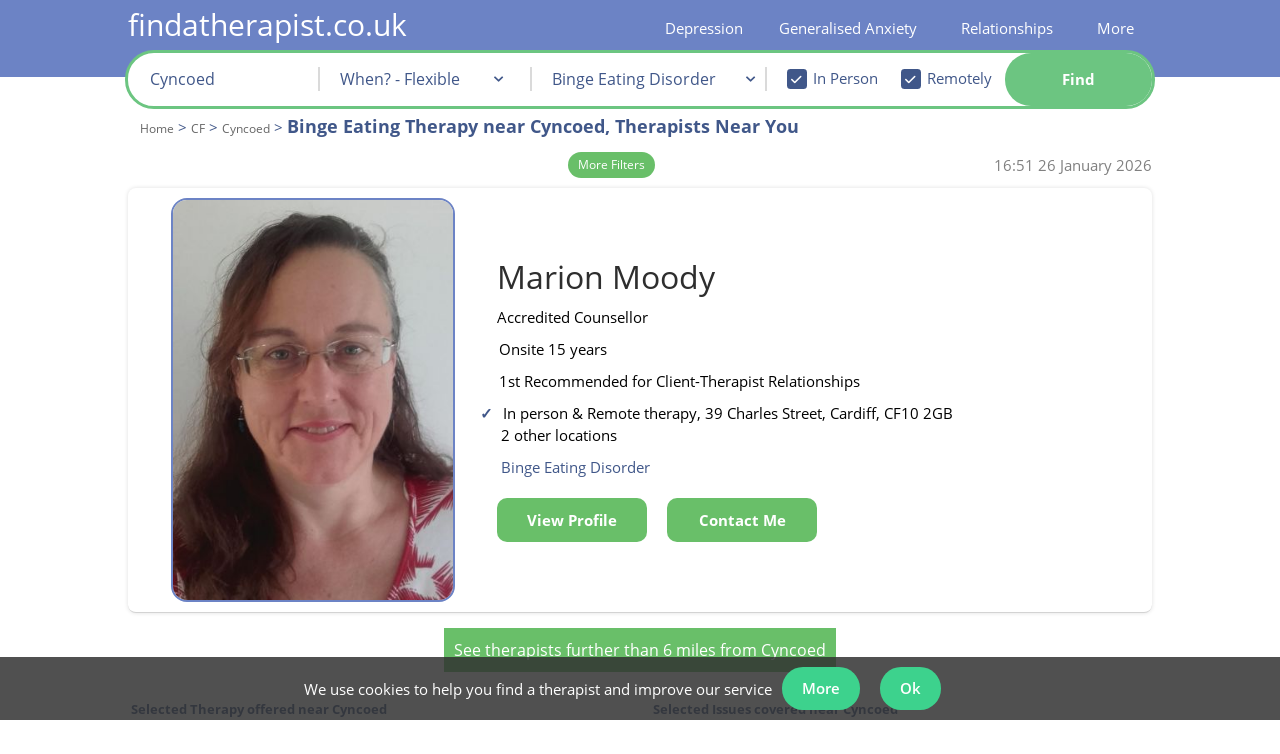

--- FILE ---
content_type: text/html; charset=iso-8859-1
request_url: https://www.findatherapist.co.uk/therapy-cf/cyncoed/binge-eating/
body_size: 52706
content:
<!DOCTYPE html>
<html lang="en">
    <head>
        <meta http-equiv="X-UA-Compatible" content="IE=Edge"/>
        <!--<meta http-equiv="content-type" content="text/html;charset=iso-8859-1" lang="en" />-->
                    <style>body{display:none}</style>

            <meta id="viewport_meta" name="viewport" content="width=device-width, initial-scale=1,maximum-scale=2.0" />
            <meta name="apple-mobile-web-app-capable" content="yes" />
            <meta name="apple-mobile-web-app-status-bar-style" content="black" />
            <meta name="theme-color" content="#6c83c6">

                <link rel="manifest" href="/manifest.json">
          
                    <title>Top Therapy Specialists | Binge Eating in Cyncoed</title>
        <meta name="keywords" content="Counselling, Psychotherapy, London, UK, Telephone Counselling, Online Counselling" />
        <meta name="description" content="Find a therapist near you in Cyncoed. Our unique ratings help you easily find a Cyncoed binge eating therapist. Book an appointment today." />


                <meta property="twitter:account_id" content="4503599630893666" />
                    <meta name="verify-v1" content="Xyv3WHqUMZwTCEvUGnZhwG8v+KQn60+Y/huDUL0DRTA=" />
<meta name="google-site-verification" content="_LDXVToLTlHlKP7v_2bNMlJrBUXJZ5mNnVy6dZ9T9J8" />
<meta name="google-site-verification" content="KUfkT1BE_uFM57mku7Qej4w4WZq0fMZIvKOVOzg0goU" />
<meta name="google-site-verification" content="0plzdBDh6kBbBXmRfTISGo_scLPZN6-61thfVPzwrq0" />
<meta name="msvalidate.01" content="4831112B0CCD328D80FF98D4F038BCD8" />
<meta property="fb:admins" content="524495625" />
            <meta name="robots" content="index, all, follow, noodp, noydir" />
<link rel="canonical" href="https://www.findatherapist.co.uk/therapy-cf/cyncoed/binge-eating/" />
            
            
                       
            
            <style>
                #view_mode{content:"desktop";display:none;	}
                @media only screen and (max-width: 640px) {#view_mode{content:"mobile";display:inline!important;}}
            </style>
			<script>
            var file_exclude = ['' + "https://www.findatherapist.co.uk" + '/js/fallback.min.js','https://rscpplocalgaj3/js/fallback.min.js'];
            var message_exclude = ['Uncaught ReferenceError: hgj is not defined'];
            window.onerror = function (message, file, line) {
                if (!message_exclude.includes(message) && !file_exclude.includes(file)) {
                    xhttp = new XMLHttpRequest();
                    xhttp.open("POST", "/php/includes/ajax.php", true);
                    xhttp.setRequestHeader("Content-type", "application/x-www-form-urlencoded");
                    xhttp.send("action=js_error_catch&message=" + message + "&file=" + file + "&line=" + line);
                } else {

                }
            };
			</script>
			<script>var str_site_website_name = "findatherapist.co.uk";var str_site_company_name = "findatherapist.co.uk Ltd";var str_domain = "findatherapist.co.uk";var info_email = "info@findatherapist.co.uk"</script>            <style>
                
                @font-face{font-family: opensansregular;font-display: swap;src: url('/css/fonts/OpenSans/OpenSans-Regular.ttf');}@font-face{font-family: opensansregular;font-display: swap;src: url('/css/fonts/OpenSans/OpenSans-Bold.ttf');font-weight: bold;}@font-face{font-family: opensansregular;font-display: swap;src: url('/css/fonts/OpenSans/OpenSans-SemiBold.ttf');font-weight: 500;}@font-face {font-family: "Ionicons";src: url("/fonts/ionicons.eot?v=1.4.1#iefix") format("embedded-opentype"), url("/fonts/ionicons.woff?v=1.4.1") format("woff"), url("/fonts/ionicons.svg?v=1.4.1#Ionicons") format("svg");font-weight: normal;font-style: normal;font-display: swap;}hr,html{width:100%}#leftnav li,#leftnav li a{line-height:24px;background-color:#fff}#leftnav,#leftnav li a,h3{text-align:left}#leftnav,#leftnav ul,.searchButtonBox,.therapistsli{position:relative}html{margin-bottom:1px;height:100%;min-height:100%;background-repeat:no-repeat;background-position:center}.preload *{-ms-transition:none!important}hr{color:#405789;height:1px}.half_pad{padding-top:.5em}#leftnav a{white-space:nowrap;text-decoration:none}#leftnav ul{width:152px;top:-10px;padding-left:0}#leftnav li{width:auto;margin-left:0;list-style:none}#leftnav li a{color:#405789;display:block;width:178px;margin-bottom:2px}#leftnav {min-height:600px;clear: both;color: #a0522d;font-size: 10px;text-align: left;margin-top: 13px;position: relative;float: left;margin-right: 6px;width:220px}.sub-title-large-blue{color: #405789;font-size: 22px;font-weight: 500;}.sub-title-large-black{color: black;font-size: 22px;}.sub-title-small-blue{color: #405789;font-size: 18px;font-weight: 500;margin: 10px 0px 0px 0px;}.sub-title-small-black{color: black;font-size: 18px;font-weight: 500;}.content-header-small-blue{font-size: 15px;color: #405789;font-weight: normal;line-height: 20px;margin: 0;}.content-header-small-black{font-size: 15px;color: black;font-weight: normal;line-height: 20px;margin: 0;font-weight: 500;}.RightFloaterBox{text-align:left;margin-top:10px;display:none;border-radius:0;padding:5px;width: 210px;position: absolute;right: -210px;bottom: -177px;}.listingText,.within_box,.within_box span{display:inline-block;}.RightFloaterBox224{width:216px}.RightFloaterBox224 h3{color:#000!important;font-size:13px;font-style:normal;font-variant:normal;font-weight:700;line-height:18px;text-decoration:none;text-align:center;letter-spacing:2px}.RightFloaterBox a,.RightFloaterBox li{background-color:transparent!important}.niceGuidance.niceGuidanceTop,.profile-free{background-color:#fff;box-sizing:border-box;box-shadow:0 2px 2px 0 rgba(0,0,0,.14),0 3px 1px -2px rgba(0,0,0,.2),0 1px 5px 0 rgba(0,0,0,.12)}.profilepicRight img{margin-right:10px;padding-right:0;border:1px solid #B8B8B8;webkit-border-radius:10px;border-radius:10px}.profilepic-padding{width:120px;float:left;padding-bottom:10px}.profilepic-padding img{border:1px solid #B8B8B8;border-radius:10px;margin-right:10px;margin-left:14px;padding-right:0;-webkit-border-radius:10px}.profilepic-padding img.listting_pic_large{margin-left:0}.profile-free{margin-bottom:15px;padding:18px 8px}.niceGuidance.niceGuidanceTop{margin-bottom:10px;padding:15px 8px}.niceGuidance.niceGuidanceTop li{list-style-type:none!important;color:#006400;margin-left:0}.niceGuidance.niceGuidanceTop ul{padding-left:0;margin-bottom:0}.within_box{color:#405789!important;font-weight:700!important;clear:both;width:100%;padding-bottom:0!important}.listingText{width:650px;padding-bottom:10px}.listingTextName{color:#000;text-align:left;margin:0;padding:0}.listingText .listingTextName{font-size:19px;text-decoration:none;font-weight:400}.listingText .listingTextName span{font-size:16px;padding-top:2px;display:inline-block}.listing_band_a .icon_list,.profile_listing .listingTextName,.profile_listing .listingTextName span{font-size:14px}.listingText ul{padding-left:15px;margin:0}.listingText .icon_list{display:block;margin-top:0}.listingText .ion-ios-heart-outline{margin-left:8px;color:#405789!important}.listingTextName .saveProfile:before, .listingTextName .removeProfile:before{font-size: 20px;}.listing_cost_spacer{display:inline-block;width:30px}.icon_list.inpageActionButton{display:block;float:none;padding:0;height:18px;width:38px}.profile_listing{padding-bottom:0;}.profile_listing .profilepic-padding img{width:71px;height:100px;margin-right:10px;margin-left:17.5px}.listing_band_a .listingTextName{font-size:19px}.listing_band_a .listingTextName span{font-size:15px}.listing_band_a img.listting_pic_large{height:150px;width:105px;margin:auto}span.counsellor_name{font-size:20px!important;color:#405789;line-height:20px}.searchBoxUltraCompact input,.searchBoxUltraCompact select{font-weight:400;line-height:12px;text-decoration:none;font-style:normal;font-variant:normal;font-family:opensansregular,"Lucida Grande",Verdana,Arial,Helvetica,sans-serif}.searchBoxUltraCompact{color:#000!important;padding:2px;text-align:center;width:215px;float:none;margin-right:6px;background-color:#fff;z-index:999;border:none!important}.searchBoxUltraCompact #search_content{width:100%;margin-left:auto!important;margin-right:auto!important;padding:8px;box-sizing:border-box;box-shadow:0 2px 2px 0 rgba(0,0,0,.14),0 3px 1px -2px rgba(0,0,0,.2),0 1px 5px 0 rgba(0,0,0,.12)}.searchBoxUltraCompact select{width:100%!important;color:#a9a9a9;font-size:15px;border:1px solid #d3d3d3;margin-bottom:6px;background-color:#fff;height:30px;text-align:center}.searchBoxUltraCompact input{width:92%!important;color:#006;font-size:13px}.searchBoxUltraCompact h3,.searchBoxUltraCompact h6{line-height:0;text-align:center}.searchBoxUltraCompact h6{padding-top:9px;padding-bottom:8px;font-variant:normal;font-weight:700;margin-top:12px;margin-bottom:14px}.searchBoxUltraCompact #postcode{height:30px;text-align:center;border:1px solid #d3d3d3;color:#006400;font-weight:700;font-size:15px}#showSavedProfiles,#show_full_menu,.filter_title1,.searchBoxUltraCompact h6{color:#405789!important}.searchBoxUltraCompact #search_content{background-color:#F7F8FC;border:1px solid #c4cde7}.searchButtonBox{overflow:hidden;padding:3px;height:auto;clear:both;float:none!important;display:block;width:90px;font-size:16px;z-index:99;margin:9px auto 10px}.searchButtonBox span{padding-right:10px!important;border-radius:6px;white-space: nowrap;}.therapistsli{float:left;width:224px;}.therapistsli li{list-style:none}.therapistsli ul li{float:left}.therapistsli li a{color:#000!important}.star_case{overflow:hidden;white-space:nowrap;position:absolute;top:0;color:black;}.star_back{color:#bdc3c7}.star_back,.star_case{text-align:left;display:block}.star_back .ion-star,.star_case .ion-star{font-size:19px}.searchBoxUltraCompact #showSavedProfiles{clear:both;margin-left:auto;margin-right:auto;float:none!important;display:block}a:link.inpageActionButton,a:visited.inpageActionButton,span.inpageActionButton{color:#fff}a.inpageActionButton,span.inpageActionButton{float:left;line-height:22px;height:30px;text-decoration:none;text-align:center;font-weight:700}a.inpageActionButton.fat-action-button,span.inpageActionButton.fat-action-button{height: 50px;}a:link.inpageActionButton,a:visited.inpageActionButton,span.inpageActionButton{color:#fff}a.inpageActionButton span{background:#69BF69;display:block;padding:4px 10px;color:#FFF;border:1px solid #4cae4c}a.inpageActionButton.fat-action-button span{background: none;display:block;color:#FFF;border: none;}span.inpageActionButton{padding:4px 11px 4px 5px;width:initial;text-align:center}.icon_list.inpageActionButton.view_button{color:#fff;display:none}.header_title{color:#405789!important}.reduced_search{display:block;display:inline;display:inherit;width:100%}.rtable{vertical-align:top;max-width:100%;overflow-x:auto;// optional - looks better for small cell values white-space:nowrap;border-collapse:collapse;border-spacing:0}.rtable,.rtable tbody{// optional - enable iOS momentum scrolling -webkit-overflow-scrolling:touch}.searchBoxUltraCompact #postcode::-webkit-input-placeholder{font-weight:400!important}.searchBoxUltraCompact #postcode:-moz-placeholder,.searchBoxUltraCompact #postcode:-ms-input-placeholder,.searchBoxUltraCompact #postcode::-moz-placeholder,.searchBoxUltraCompact #postcode::-webkit-input-placeholder{color:#84bd68;text-overflow:ellipsis!important;font-weight:400!important}#therapist_search{height:100%}#show_full_menu{padding:5px;clear:both;width:100%;display:inline-block;text-align:center}.webicon_text{display:table;margin-top:2px;padding-top: 0px!important;}.featured_text{width:200px}#cookie_message_banner{text-align:center;padding:0;position:fixed;bottom:0;background:rgba(50,50,50,.85);z-index:999999999;width:100%}#cookie_message_banner>div{display:inline-block;position:relative}#cookie_message_banner>div div.banner_contents{display: flex;align-items: center;margin-right:25px}#cookie_message_banner>div div.banner_contents>span{display:inline-block;max-width:800px;vertical-align:middle;color:#fff}#cookie_message_banner .remove_cookie_banner{position:absolute;right:5px;top:0;bottom:0;margin:auto;width:20px;height:20px;display:inline-block;vertical-align:middle;text-align:center;line-height:20px;font-family:sans-serif;color:#fff}.breadcrumbs{margin:0;padding:0;color:#405789;font-size: 15px;line-height: 18px;}.breadcrumbs li{list-style: none;display: inline;margin-left: 0;color: #666;}.breadcrumbs li a{color: #666;font-size: 12px;}.breadcrumb_h1{margin-top:10px;}#useful_links strong{font-size: 13px;display: inline-block;width: 80%;}#useful_links ul{padding:0;}#useful_links td{vertical-align: top;}.multi_column{width:100%;margin-bottom:20px;display:inline-block}.multi_column li{line-height:1.5em;float:left}#quad li{width:21%}.working_hours_table{margin:0}.working_hours_table li span{min-width:40px;display:-webkit-inline-box;margin-bottom:3px;margin-right: 10px;vertical-align:middle}.profile_listing .working_hours_table li span:first-of-type{margin-right:10px;min-width:40px;display:inline-block;width:inherit}.profile_listing .working_hours_table li{display:block;margin:auto}.profile_listing .working_hours_table{padding:0!important}.counsellor_snippet li,.counsellor_snippet strong,.counsellor_snippet ul{color:#000;font-size:15px;line-height:1.5;}.counsellor_snippet li{padding:.55rem 0;margin-bottom: -1px;}.counsellor_snippet .working_hours_table{padding:0 0 0 0px;width:fit-content;display:inline-block;}.counsellor_snippet .working_hours_table li{list-style-type:none;padding:0}.counsellor_snippet .working_hours_table li:before,.hide_all_working_hours:before{content:none!important}.counsellor_snippet .hide_all_working_hours .working_hours_table li:before{content:""}.counsellor_snippet .working_hours_table li span{width:inherit}.counsellor_snippet .working_hours_table li span:first-of-type{padding-right:8px}.counsellor_snippet .working_hours_table .date_time_spacer{display:none}.counsellor_snippet a{text-decoration:none;height: 100%;}.counsellor_snippet,.counsellor_snippet .listingTextName span,.counsellor_snippet li{font-size:15px}.counsellor_snippet .webicon_text{display:inline}.counsellor_snippet .counsellor_name,.counsellor_snippet .counsellor_name span{font-size:32px!important;line-height:28px;padding:0;margin:0;background-color:#fff;color: #2e2e2e;font-weight:400;letter-spacing:initial}.counsellor_snippet .image-td,.counsellor_snippet .listing-td{display:inline-block}.snippet_main{width: 300px;display: inline-block;}.snippet_side{width: 384px;display: inline-block;vertical-align: top;margin-top: -29px;margin-left: 68px;}.counsellor_snippet .image-td{vertical-align:top;float:none;overflow:auto}.counsellor_snippet .image-td div.profile_image_div{width:150px;height:200px!important;background-repeat:no-repeat;background-size:76%;background-position:center top;margin:auto}.counsellor_snippet .listing_cost_spacer{display:none}.profile_image_div:hover .pic_view_profile{display:flex!important}.non_premium_address .counsellor_snippet:first-of-type{margin-top:15px}.counsellor_snippet .image-td img{display:block;width:200px;height: 285.703px;}li.review_quote:before{content:"\275D";font-weight:700;padding-right:5px;color:#006400}.counsellor_snippet #contact_form_simplified{width:fit-content}.counsellor_snippet #contact_outter_div{display:inline-block;vertical-align:top}.counsellor_snippet.sticky .sticky_hide{display:none}.counsellor_snippet.sticky{position:fixed;top:0;margin:0!important;z-index:999;padding:4px;width:789px}.counsellor_snippet.sticky .image-td img{width:58px}.counsellor_snippet.sticky listing-td{padding:0 18px!important}.counsellor_snippet.sticky .listing-td{vertical-align:bottom}.counsellor_snippet.sticky #contact_outter_div{padding-left:16px}.counsellor_snippet.working_hours_table{display:inline;padding-left:0}.counsellor_snippet.working_hours_table li{display:inline;padding-left:0;font-weight:700}.counsellor_snippet .day_time_0_0,.counsellor_snippet .day_time_0_2,.counsellor_snippet.day_time_1_0,.counsellor_snippet.day_time_1_2,.counsellor_snippet.day_time_2_0,.counsellor_snippet.day_time_2_2,.counsellor_snippet.day_time_3_0,.counsellor_snippet.day_time_3_2,.counsellor_snippet.day_time_4_0,.counsellor_snippet.day_time_4_2,.counsellor_snippet.day_time_5_0,.counsellor_snippet.day_time_5_2,.counsellor_snippet.day_time_6_0,.counsellor_snippet.day_time_6_2, .counsellor_snippet .day_time_1_1, .counsellor_snippet .day_time_2_1, .counsellor_snippet .day_time_3_1, .counsellor_snippet .day_time_4_1, .counsellor_snippet .day_time_5_1, .counsellor_snippet .day_time_6_1, counsellor_snippet .day_time_0_1{display:none}.filter_title1{color:#405789!important}.listing_heading{display:none}.filter_title1.false_input{width:98%;margin-left:auto;margin-right:auto;min-height:30px;text-align:center!important;border:1px solid #d3d3d3;color:#006400!important;font-weight:700;font-size:15px;line-height:32px;background-color:#fff;display:block}.mob_show, div.mob_show{display:none;}.engadgment_back_bar{width:100%;border-bottom:5px #E2E5EF solid;height:auto;position:relative;margin-top:5px}.engadgment_front_bar{border-bottom:5px #006400 solid;height:0;position:absolute}.engadgment_back_bar,.engadgment_front_bar{padding-bottom:2px}.engadgment_text{margin-top:9px;position:inherit;text-align:justify;width:100%;white-space:nowrap}.filter_title{color:#000;padding-left:4px;font-size:13px;font-style:italic;display:none}.filter_title1{font-size:16px;font-weight:700;text-align:center;display:inline-block;padding:3px 0}.reduced_search input:not(#checkBox),.reduced_search select{min-width:171px!important;display:block}#therapist_search .rtable input#checkBox{width:10px!important;min-width:0!important}.simple_search_container{width: 100%;}.home_page .simple_search_container{width: 120%;}.sy_search{text-align: left;padding: 10px 0px 20px 10px;background-color: white;max-width: 1015px;margin: auto;position: relative;z-index: 999;border-radius: 10px;box-shadow: 0px 0px 4px 0px rgb(0 0 0 / 13%);border: 2px solid #6c83c5;}.fixed_div{position: fixed;z-index: 999;top: 50px;}.sy_search table{border-collapse: collapse}.sy_search .simple_search_tr{background-color: #fff;}.mobile_css .sy_search.fixed_div .simple_search_tr, .sy_search .simple_search_tr{width: 31.5%;width: calc(calc(100% / 3) - 6px);display: inline-block;height: 50px;vertical-align: top;position: relative;margin-right: 3px;}.mobile_css .sy_search tr.simple_search_tr.advanced_search_options{display: none;}.mobile_css .sy_search tr.simple_search_tr.advanced_search_options_show{display:block;}.mobile_css .sy_search.fixed_div tr.simple_search_tr.advanced_search_options_show{display:inline-block;}.sy_search .simple_search_tr > td:first-of-type, .simple_search_tr_label {color: darkblue;font-weight: bold;font-size: 16px;display:block;padding-left: 5px;padding-top: 0px;text-align: left;position:absolute;}.sy_search .simple_search_tr > td{width: 100%;}.mobile_css .sy_search .simple_search_tr td:first-of-type {text-align: right;padding-right: 5px;display: table-cell;width: auto;}.sy_search.fixed_div .simple_search_tr td:first-of-type {font-size: 13px;text-align: left;display: block;}#gaj_postcode::-webkit-input-placeholder {font-size: 15px;}.sy_search select,.sy_search #gaj_postcode{width:94%;padding-top: 20px;}.sy_search select option:first-of-type{color:gray}.sy_search select option{color:darkblue}#avialability_div, #content div#avialability_div, #content div#mobile_therapy_approaches_div{border-right: 2px solid #dadada;font-size: 16px;}td.availability_time{text-align: right;}.sy_search input .intervention_check_box {width:initial!important;font-size: initial;height: initial;}.sy_search .simple_search_tr.advanced_search_options{margin-top: 10px;} #anytime_div{height: 190px;background-color: #fff;z-index: 999;position: absolute;height: 13em;display: none;width: 22em;top: 5em;padding: 10px;border-radius: 12px;left: 8em;}#anytime_div #option_link{background: none!important;background-color: #69BF69!important;display: block;padding: 4px 10px 4px 10px;color: #FFF;border: #4cae4c solid 1px;cursor: pointer;font-weight: bold;}#anytime_close{position: absolute;right: 4px;bottom: 4px;background-color: #69be69;color: #fff;padding: 2px 6px;cursor: pointer;border-radius: 5px;}.simple_search_tr a {display:none;}#search_explain{font-size: 22px;font-weight: bold;padding-bottom: 5px;display: inline-block;line-height: 30px;color:darkblue;}#search_explain h2 {color: darkblue!important;display: inline;}.therapy_recommend_explain{display: inline-block;padding-left: 38px;padding-bottom: .55rem;}.therapy_recommend_explain a{text-decoration: underline!important;}#simple_search_more_options{font-size: 12px;cursor: pointer;padding: 6px;display: block;margin-top: 10px;margin-left: -3px;position: absolute;top: 4px;right: 17px;color: #405789;}.breadcrumbs h1{color: #405789;font-weight: bold;font-size: 18px;display: inline-block;line-height: 23px;letter-spacing: inherit;margin: 0px 0px 4px 0px;}.combo_browse.breadcrumb_container{color: #405789!important;margin-bottom: 9px;clear: both;display: inline-block;width: 100%;padding: 0px;padding-top:0px;}.combo_browse.breadcrumb_container ol{padding-left: 12px;float: left;}@font-face{font-family:Ionicons;src:url(/fonts/ionicons.eot?v=1.4.1);src:url(/fonts/ionicons.eot?v=1.4.1#iefix) format("embedded-opentype"),url(/fonts/ionicons.svg?v=1.4.1#Ionicons) format("svg");font-weight:400;font-style:normal}.ion-edit:before{content:"\f2bf"}.ion-ios-heart:before{content:"\f443"}.ion-ios-heart-outline:before{content:"\f442"}.ion-star:before{content:"\f24e"}#content .contact_botton_table{max-width: 200px;margin-left: -4px;border-collapse: collapse;width: fit-content!important;}.contact_botton_table td{position: relative;width: fit-content!important;}.contact_botton_table a {width:auto;}.new_modal{background-color: #3b3b3bc2;position: fixed;top: 0;width: 100vw;height: 100vh;left: 0;z-index: 999;}.new_modal_inner{position: fixed;z-index: 999;width: 1024px;margin: auto;left: 50%;transform: translate(-50%, 0);background-color:#fff;top:50px;}.flex-container {text-align: center;position: relative;}.flex-container-container{margin-bottom: 100px;}#content .flex-container{text-align: center;}#content .flex-container-container div{text-align: center;}#outcode_area_page .positive_section strong{color: #405789;}.flex-container-symptoms, .flex-container-causes, .flex-container-levels, .flex-container-impacts, .flex-container-insights{background-color: #f0f2f9;padding: 5px;z-index: 0;}#content .positive_section div.therapy-container{height: 250px;}.container-1024{width: 1024px;margin: 0 auto;}.container-1024 h1{text-align: center;font-size: 32px;}.positive_section{margin-bottom: 10px;}.flex-container > div {margin: 15px;padding: 10px;font-size: 30px;width: 200px;position: relative;border-radius: 6px;display: inline-block;vertical-align: top;align-self: baseline;background-color: inherit;}.positive_section .flex-container-people .therapy-container-content{top: 43%;}.arrow-shaft{background-color: white;height: 14px;width: 50px;position: absolute;z-index: 10;margin-left: -21.5px;left: 50%;margin-top: -16px;border-top: white;border: 1px solid black;border-top: 1px solid white;border-bottom: 1px solid white;}.arrow-shaft:after{content:'';position: absolute;left: -20px;right: 0;margin: 0 auto;width: 0;height: 0;bottom: -59px;border-top: 58px solid black;border-left: 45px solid transparent;border-right: 45px solid transparent;}.arrow-shaft:before{content:'';position: absolute;left: -18px;right: 0;margin: 0 auto;width: 0;height: 0;bottom: -57px;border-top: 55px solid white;border-left: 43px solid transparent;border-right: 43px solid transparent;z-index: 1;}.arrow-shaft-inner{position: absolute;width: inherit;height: 30px;background-color: inherit;top: -4px;z-index: 10;}.flex-container >div > div{}.causes-symptoms-impacts .flex-container >div > div > div{width: 200px;display: inline-block;align-self: baseline;vertical-align: top;}.causes-symptoms-impacts .flex-container-outer{margin-top:10px;}.causes-symptoms-impacts .flex-container-outer:first-of-type{margin-top:0px;} .flex-container >div:after{} .symptoms_link{margin: 10px auto;width: 60%;height: 70px;position:relative;text-align:center;margin-top: -14px;}.symptoms_link:after {content:"";position: absolute;z-index: 1;top: 0;bottom: 0;left: 50%;border-left: 2px dashed grey;transform: translate(-50%);}.symptoms_link:before {content:"\25BC";position: absolute;z-index: 1;top: 60px;bottom: 0;font-size: 22px;color:grey;margin-left: -11px;left:50%;}.symptoms_link_panic_attack{height: 30px;margin-top: 0px;}.symptoms_link_panic_attack:before{top: 16px;margin-left: -10px;}.thoughts_feeling_behaviour_link{position: relative;width:300px;border: 2px dashed grey;border-style: none none dashed;color: #f0f2f9;background-color: #f0f2f9;z-index:1;top: 48px;}.flex-container >div:last-of-type:after{content: "";}.flex-container-therapies{margin-top: 20px;}.flex-container-levels, .flex-container-insights{margin-top: 5px;}.flex-container-therapies >div:after, .flex-container-people >div:after, .flex-container-levels >div:after{content: "";}.flex-container-therapies >div:before, .flex-container-people >div:before, .flex-container-levels >div:before{content: "";}.flex-container-therapies> div > div{height: 300px;width: 250px;margin: 30px;}#content div .source-container{text-align: center;}#content .flex-container-people> div> div, #pr-stats-container .flex-container .therapy-container{height: 250px;width: 250px;border: 1px solid #dadada;margin: 30px;border-radius: 50%;background-color: white;padding: 10px;}.flex-container-people> div> div{height: 250px;width: 250px;border: 1px solid #dadada;margin: 30px;border-radius: 50%;background-color: white;}.flex-container-people> div> div.therapy-container-content-alone:before{content: '';}.flex-container-people> div> div.therapy-container-content-chart:before{content: '';}.flex-container-recommended-therapies> div > div{height: auto;min-height: 250px;width: 275px;}.flex-container-recommended-therapies .therapy-container-name-snippet{position: initial;height: auto;}.flex-container-recommended-therapies .therapy-container-info-snippet{position: initial;}.flex-container-symptoms-no-margin{margin-top: 5px;}h2.symptom_section_header, div.symptom_section_header{font-size: 18px;text-align: center;color: black!important;margin-bottom: 5px;}h2.positive_section_header{color: #405789;font-size: 18px;text-align: center;}.flex-container-outer{text-align: center;}.treatment_box{width: 1450px!important;height: auto!important;}.therapy-container-name-snippet{width: inherit;height: 115px;vertical-align: middle;text-align: left;padding-left: 10px;}.therapy-container-info-snippet{width: inherit;margin-top: 26px;padding-left: 10px;text-align: left;}.therapy-container-source{width: 100%;padding-left: 10px;text-align: left;}.causes-symptoms-impacts .flex-container > div{background-color: white;padding-top: 10px;padding-bottom: 30px;}.causes-symptoms-impacts strong{color: black;}.flex-container-symptoms .flex-container{margin-top: -20px;}.therapy-container-content{position:absolute;width:inherit;top:50%;margin-top:-20%;height: auto;font-size: 15px;}#pr-stats-container .therapy-container-content{top: 43%;}.therapy-container-content-diagnosis{height: 160px;display: table-cell;vertical-align: middle;width: 250px;text-align: left;}.flex-container .therapy-container-content-chart{border: 1px solid #405789;box-shadow: none;height: 250px;width: 250px;background-color: transparent;}.flex-container .therapy-container-content-chart > div{margin-top: -11px;margin-left: -11px;}.people-collage{width: 100%;height: 855px;position: absolute;overflow: hidden;margin-top: -8px;}.flex-container-people, .flex-container-therapies, .flex-container-diagnosis{margin-top: 0px;}.symptoms_items{display: block;}#wrapper .width100Percent{width: 100%;padding:0;margin-top: 60px;}#possible_therapists{width: 800px;}@media only screen and (max-width:640px){#view_mode{content:"mobile";display:inline!important}.header_title{font-size: 18px;}.header_title_h2{font-size: 15px;}}a:link.toolbarButton,a:visited.toolbarButton{color:#000}.trustpilot_micro{display:block}@media only screen and (min-device-width:768px) and (max-device-width:1025px){#content{margin-left:4px}}#superWrapper,#wrapper{margin-right:auto;margin-left:auto}#content,.wrapperFloatLeft,ul.topnavLeft{float:left}a,a:hover{text-align:left}a:hover,body{font-weight:400}#footer,footer{background:#364163;clear:both}#content div,form div,li,p{color:#000;line-height:1.5}a,a:hover,strong{color:#405789}body,td{color:000}a,body{font-size:15px}#wrapper,.foot_link .sub_menu_55 ul{margin-top:0}#showSavedProfiles,h2{color:#405789;}a,body,strong{margin:0;padding:0}@media only screen and (min-device-width:1025px){.trustpilot_micro{display:none}}a{cursor:pointer;text-decoration:underline}body{display:block;background-color:#d3d3d300;font-family:opensansregular,"Lucida Grande",Verdana,Arial,Helvetica,sans-serif;text-align:center;font-style:normal;font-variant:normal;line-height:1.5;text-decoration:none}h1,h2{font-weight:700;text-align:left;text-decoration:none;font-style:normal;font-variant:normal}input,select{font-family:opensansregular,"Lucida Grande",Verdana,Arial,Helvetica,sans-serif;color:#006}#content,#footer{font-family:opensansregular,"Lucida Grande",Verdana,Arial,Helvetica,sans-serif;text-rendering:optimizeLegibility;-webkit-font-smoothing:antialiased}h1{font-size:23px;line-height:26px;color:#000;letter-spacing:2px;margin-top:15px;margin-bottom:12px}h2{font-size:22px;line-height:26px;margin:0;padding-right:0;padding-left:0}li,td{font-size:15px}li{list-style-type:disc;margin-left:15px}#content div,form div,p{font-size:15px;font-style:normal;font-variant:normal;font-weight:400;text-decoration:none;text-align:left;line-height: 1.5;}strong{font-weight:700;text-decoration:none;text-align:left}#site-logo{display:none}#content{-webkit-overflow-scrolling:touch}footer{padding-top:3px;min-width:1024px;position:relative;z-index:999;background-color: #6c83c5}#footer{color:#fff;font-size:9px;min-height:77px!important}#search_input_box{background-color:#fff;display:inline-block;height:40px;width:85%}#wrapper{text-align:left;padding-top:0;width: 100%;}#superWrapper{min-width:772px;width:1024px}#wrapperLeftFloater{float:left;width:0;margin-top:204px;background-color:#FFF}.clearBoth{clear:both}ul.topnav{margin:0!important;padding-left:5px}ul.topnav span{background-image:none!important;background-color:transparant!important;cursor:pointer}ul.topnavRight{float:right}ul.topnav li{float:left;margin:0;padding:0;position:relative;list-style-image:none;list-style-type:none}ul.topnav li .last{padding-right:3px}ul.topnav li:hover a{background-position:left bottom}ul.topnav li .sub{border-left:1px solid #405789;border-right:1px solid #405789;border-bottom:1px solid #405789;position:absolute;top:30px;left:3px;z-index:99999;background:#c4cde7;padding:20px 20px 20px 50px;float:left}ul.topnav li .sub ul{list-style:none;margin:0;padding:0;float:left}ul.topnav .sub ul li{width:100%;color:#6c83c5;background:#6c83c5;list-style-type:disc;list-style-position:outside;padding:0}ul.topnav .sub ul li a{float:none;text-indent:0;height:auto;padding:0 5px 7px 0;background-color:#c4cde7;display:block;text-decoration:none;color:#000;width:100%;white-space:nowrap;margin-left:-2px}ul.topnav .sub ul li a:hover{color:#000;text-decoration:underline;background-position:5px 5px}ul.topnav .has_sub .toolbarButton:hover{cursor:default;text-decoration:none}.has_sub{cursor:pointer;transition:0s visibility;transition-delay:.8s}.has_sub .sub{transition:0s visibility;transition-delay:1s;visibility:hidden}.magnify_background,.magnify_background:hover{-webkit-transition:background-color 1s;-moz-transition:background-color 1s;-ms-transition:background-color 1s}.has_sub:hover .sub{visibility:visible}ul.topnav .menu_parent #span_link{text-decoration:underline;display:inline}#span_link{display:inline;padding-bottom:0}a.toolbarButton{display:block;float:left;line-height:22px;height:30px;text-decoration:none;padding-right:7px;white-space:nowrap}a.toolbarButton span:after{content:" |";position:absolute;right:1px}a.toolbarButton:hover span:after{text-decoration:none!important}.last span:after,.topnav li:last-of-type span:after{content:""!important}a.toolbarButton:hover{text-decoration:underline}a:active.toolbarButton,a:hover.toolbarButton,a:link.toolbarButton,a:visited.toolbarButton{color:#000}a.toolbarButton span{background:url(/images/nav/twotone-blue-right8.jpg) top right no-repeat;display:block;padding:4px}#showSavedProfiles{text-align:center;clear:both;margin:-10px;padding:10px 10px 10px 5px}.search_header #showSavedProfiles span{display:inline-block;margin-top:3px;color:#fff}#showSavedProfiles #count_saved:before{content:none!important;font-weight:700;color:#006400;padding-left:3px;font-size:15px;background-image:none;width:16px;height:16px;display:inline-block;vertical-align:middle;background-repeat:no-repeat}a:hover.toolbarButton span{background:url(/images/nav/twotone-blue-right4.jpg) top right no-repeat}.adminShow{float:left;background:#EE0101;padding:10px;position:fixed;left:0;z-index:999999}#postcode,.search_header #postcode{cursor:text;display:inline-block;font-size:19px;height:100%;padding:0 0 0 .5em;margin-right:0;border:0}.search_header #postcode{width:90%;color:#006400;font-weight:700}#content,table{width:100%}.search_therapist{background-color:transparent;margin-top:9px;display:inline-block;width:100%;z-index:999}#view_mode,.mobile{display:none}#postcode{width:90%;color:#000}#top_page,.chosen-container a{cursor:pointer}a img{border:0}td{line-height:1.5!important}img{-ms-interpolation-mode:bicubic}#show_desclaimer_word{padding-left:85px;vertical-align:super;float:left;padding-right:35px;cursor:pointer;margin-top:5px;display:none}#view_mode{content:"desktop"}#thawte{float:left;margin-top:-16px;clear:none}#therapist_search_location_only .search_icon{font-size:32px!important}.home_image #therapist_search_location_only .search_icon{font-size:49px!important}*{outline:0}.logo{float:left;border-bottom:3px solid #fff;border-left:3px #fff solid;border-right:3px #fff solid}.magnify_background{background-color: #69BF69!important;color: #FFF;border: #4cae4c solid 1px;display:inline-block;height:40px;padding:4px;vertical-align:bottom;width:40px;-webkit-transition: background-color 1s;-moz-transition: background-color 1s;-ms-transition: background-color 1s;-o-transition: background-color 1s;transition: background-color 1s;}.magnify_background b:before{line-height: 44px!important;}.magnify_background:hover{background-color:#4cae4c!important;-o-transition:background-color 1s;transition:background-color 1s}#three_step .magnify_background{width:54px;height:54px;position:relative;border-bottom:1px solid #405789!important;vertical-align:middle}#three_step #search_input_box,#three_step .chosen-container{height:100%;width:99%!important;position:relative;border-bottom:1px solid #405789}#three_step .chosen-container{display:block!important;height:100%;margin-bottom:0;vertical-align:middle;border-bottom:1px solid #405789!important}#three_step #search_input_box:before{content:"Where?";position:absolute;top:-25px;font-size:18px;font-weight:700;color:#fff}#three_step #clinical_experience_select:before,#three_step .chosen-container:before{content:"What Concerns You?";position:absolute;top:-25px;font-size:18px;left:0;font-weight:700;color:#fff}#three_step .chosen-container .chosen-single,#three_step .chosen-container span{text-align:left;font-size:19px;height:55px;line-height:55px}#three_step .chosen-container-single .chosen-single span{margin-left:10px}#three_step #clinical_experience_select{width:100%;height:100%;font-size:19px;padding-left:3px;background-color:#fff;border-bottom:1px solid #405789}.chosen-single span{color:#000}.chosen-container{border:1px solid #d3d3d3!important;margin-bottom:6px;display:inline-block!important;background-color:#fff;height:30px;text-align:center}.chosen-container span{text-align:center;font-size:15px;color:#006400;padding-top:2px}.chosen-search{display:none}.show_desclaimer{bottom:0;color:#FFF;padding:6px;width:100%;z-index:999;padding-left: 0;padding-right: 0;height: 38px;background: #364163;font-size: 13px;line-height: 16px;}header{position:fixed;z-index:999}#rscpp_banner{animation:mymove 5s;-webkit-animation:mymove 5s;width:100%;min-width:1024px;height:100px;background-color:#f0f2f9;background-image:-ms-linear-gradient(top,#FFF 0,#eef0f8 100%);background-image:-moz-linear-gradient(top,#FFF 0,#eef0f8 100%);background-image:-o-linear-gradient(top,#FFF 0,#eef0f8 100%);background-image:-webkit-gradient(linear,left top,left bottom,color-stop(0,#FFF),color-stop(1,#eef0f8));background-image:-webkit-linear-gradient(top,#FFF 0,#eef0f8 100%);background-image:linear-gradient(to bottom,#FFF 0,#eef0f8 100%);background-size:100% 100%}#main_menu,#rscpp_logo{width:1024px;margin-left:auto;margin-right:auto;min-width:1024px}.home_page .sy_search .simple_search_tr{width: calc(calc(100% / 3) - 48px)!important;}#menu_outer_container{background-color:#6c83c5;width: 100%;height: 50px}#main_menu_container{background-color:#6c83c5;max-width: 1024px;margin:auto;height:46px;margin-top: 2px;}#main_menu_container_left{color:white;display:inline-block;width:100%;text-align:left;font-size: 30px;float:left;position: relative;}#main_menu_container_left a{color:white;text-align:left;font-size: 30px;text-decoration: none;;}#main_menu_container_right{float: right;width: 46%;display: inline-block;height: 46px;} #logo_container b {font-size: 30px;cursor:pointer;vertical-align: middle;}#logo_container{width: 25px;}.home_page h1{color: #fff!important;font-size: 54px;width: 70%;line-height: 70px;font-weight: normal;}.home_page h2{text-align: center;font-size: 32px;line-height: 68px;font-weight: 500;}#home_search_container{width:664px}.footer_main_menu{position: fixed;background-color: #6c82c5;width: 100%;left: 0;text-align: center;height: calc(100% - 46px)!important;top: 50px;overflow: scroll}.footer_main_menu .foot_link{width: 1024px;margin: auto;height:100%;border-top:1px solid white;margin-top: 16px;}.footer_main_menu #uk_location_link{display: none;}.footer_main_menu #location_link{width: 44%!important;margin-left: 38px;}.footer_main_menu #location_link:nth-of-type(2n){width: 38%!important;margin-left: 76px;}.footer_main_menu .therapy_link_title{font-size: 20px;!important;}.therapist_logged_in.footer_main_menu #location_link:first-of-type{width: 38%!important;margin-left: 38px;}.therapist_logged_in.footer_main_menu #location_link{width: 38%!important;margin-left: 137px;}.footer_main_menu .foot_link li a{font-size: 16px;line-height: 25px;}.mobile_only{display:none}.footer_main_menu #footer_therapist_area_menu{display: block;}.footer_main_menu #footer_therapist_area{display: none;}footer #footer_therapist_area_menu{display: none;}footer #footer_therapist_area{display: block;}#rscpp_logo b{font-weight:bolder}#rscpp_logo{position:relative}#banner_seperater{height:30px;min-width:1024px;border-bottom:#6c83c5 solid 2px;background-color:#c4cde7}#home_heading_first{color:#fff!important;font-size:20px;line-height:25px;font-weight:400}#home_heading_first b{font-size:19px}#three_step{width:100%;padding-top:20px}#home_three_step{text-align:center;margin-top:35px;margin-bottom:35px}#home_three_step p,#home_three_step p a{font-size:14px;margin-top:6px;line-height: 18px;}#home_three_step h2{font-size:22px}#home_three_step td{width:12.5%;padding:13px;vertical-align:top}#home_three_step td:nth-child(even){padding-left:0}#home_three_step .icon_container{text-align:center;background-color:#6c83c5;height:180px;padding:10px;margin-left:auto;color:#dadff0;-webkit-transition:background-color 1s;-moz-transition:background-color 1s;-ms-transition:background-color 1s;-o-transition:background-color 1s;transition:background-color 2s;background-size:cover;background-position:center center;width:125px;float:left;margin-right:10px}.home_center .chosen-container-single .chosen-single div b{font-size:33px;position:relative;left:-24px;top:5px}.home_center .fn{margin-left:-3px}.home_center .search_therapist{margin-top:40px}.home_quotes li{color:#E7E9F1;margin:0!important}.home_quotes .single_quote{text-align:right;font-size:12px;line-height:22px;padding-top:3px;padding-right:3px;margin-bottom:4px}.home_quotes .single_quote .ion-quote:nth-child(2){display:inline-block;-moz-transform:rotate(-180deg);-o-transform:rotate(-180deg);-webkit-transform:rotate(-180deg);filter:progid:DXImageTransform.Microsoft.BasicImage(rotation=.083);-ms-filter:"progid:DXImageTransform.Microsoft.BasicImage(rotation=0.083)";vertical-align:top}.featured_content{width:100%;margin-left:auto;margin-right:auto;clear:both}.featured_content td{vertical-align:top}.featured_content a{display:block}.home_quotes .slides li{padding:9px;width:97%}.home_quotes .quote_author{float:right;font-size:15px;padding-right:3px}.home_quotes.blueberry .pager{width:100%!important;height:6px!important;position:relative;top:-10px;margin:0}.home_image{min-height:605px;background-color:#b6bdc5;clear:both;display:flex;background-image: url("/images/happy_man.png");background-image: url("/images/woman.jpg");background-position: center center;background-repeat: no-repeat;}#home_quote .slides li:not(:first-child),#top_page{display:none}.home_center{width:1014px;margin-left:auto;margin-right:auto;padding:7px}.home_center.how_it_works h3{text-align: center;font-size: 20px;line-height: 20px;}.home_center.how_it_works h3:before{vertical-align: bottom;}.home_center.how_it_works .how_it_works_steps h2{position: absolute;top: 10px;left: 5px;font-size: 37px;font-weight: normal;}.home_center.how_it_works i{font-size: 48px;position: absolute;top: 70px;right: -18px;color: #405789;}.new_modal_inner .home_center.how_it_works i, .therapist_profile .home_center.how_it_works i{top:120px}.new_modal_inner .home_center.how_it_works h2, .therapist_profile .home_center.how_it_works h2{font-size: 20px;}.home_center.how_it_works p{text-align: center;padding: 2px 20px;}.how_it_works_steps{display: inline-block;position: relative;vertical-align: top;padding: 10px;margin-bottom: 5px;text-align: center!important;display: inline-block;position: relative;vertical-align: top;padding: 10px;margin-bottom: 5px;text-align: center!important;border-radius: 100px;padding: 22px;box-shadow: 2px 0px 4px 0px rgb(0 0 0 / 13%);border-right: 4px solid #6c83c5;}.how_it_works_steps p, .how_it_works_steps h3{text-align: center;}.how_it_works_steps img{width: 200px;height: 200px;border-radius: 50%;margin: auto;display: block;}.how_it_works_steps img.mobile_only{display: none;}.why_us_points{width:33%;display:inline-block;vertical-align: top;}#pro_bodies img {padding: 7px;}#pro_bodies{text-align: center!important}.qualified_therapist td, .qualified_therapist p{display: inline-block;}#home_quote{font-size:20px;line-height:24px;color:#fff;width:auto;padding:5px}#home_quote .slides{width:auto!important;margin:10px 0 0}.home_faces{background-image:url(/images/uploaded/homepage_faces.jpg);background-size:100%;margin-bottom:45px;height:585px}.home_faces .us_different{width:788px;padding:16px;background-color:#fff;font-size:19px!important;line-height:37px!important;height:261px;background-color:rgba(999,999,999,.98);border-left:1px solid #fff;position:relative;top:146px;margin:0 auto 151px}.home_faces .us_different div{font-size:19px!important;line-height:24px!important}.home_page #main_body, .therapist_profile #main_body,.counselling_area #main_body, .professional_bodies_wrapper #main_body {margin-top: 0px;}.us_different h2{text-align:center;padding:10px;font-size:19px;color:#000!important;border-bottom:1px solid #a9a9a9;margin-bottom:20px;width:299px;margin-left:auto;margin-right:auto}#top_page{position:fixed;right:53px;bottom:53px;font-size:30px;background:#d3d3d3;color:#000;padding:11px;border-radius:8px;border:1px solid #fff;z-index:9999}.foot_link{border-bottom:1px solid;margin-bottom:13px}.foot_link,.foot_link li,.foot_link li a{color:#fff!important;text-decoration:none;font-size:15px;line-height: 30px;}.foot_link ul{padding:0}.foot_link .sub_menu{background-color:transparent}.foot_link #location_link,.foot_link #therapy_link{width:160px;text-align:left;float:left;padding-right:25px}.foot_link #wrong_link{text-align:left;clear:both;}.foot_link .sub_menu_55{padding-top:0}.foot_link .sub_menu_33{padding-bottom:0;padding-top:0}.foot_link .sub_menu_33 ul{margin-bottom:0}.foot_link li a:hover{text-decoration:underline}.therapy_link_title{margin-top:12px;font-size:15px}#location_link .therapy_link_title{width:166px}@media only screen and (min-device-width :768px) and (max-device-width :1025px){#content{margin-left:4px}}.chosen-drop{display:inline-table}.chosen-container-single .chosen-single div b{background-image:none!important}.chosen-container-single .chosen-single div b:before{content:"\f123";display:inline-block;font-family:Ionicons;speak:none;font-style:normal;font-weight:400;font-variant:normal;text-transform:none;text-rendering:auto;line-height:1;-webkit-font-smoothing:antialiased;-moz-osx-font-smoothing:grayscale;position:relative;top:7px;right:3px}.chosen-container:hover{border-bottom-color:#db7093}.chosen-results{width:auto!important;position:static!important}.chosen-container{width:100%!important}body .chosen-single span{color:#006400!important;font-weight:700}.blueberry .pager li a{padding:0!important}.blueberry .pager li{margin-left:14px!important;height:10px}.blueberry .slides{height:105px!important;width:180px!important}.slides li:not(:first-child){display:none}.sub_menu{background-color:#6c83c5;border-radius:7px;padding:12px 7px}.sub_menu a{color:#FFF;text-decoration:none}.sub_menu li{color:#fff}.sub_menu_left{width:300px;display:table-cell}.sub_menu_right{width:350px;display:table-cell}.search_updated{background-color:#6C83C5;text-align:center!important;position:relative;top:15px;padding:9px;z-index:11111;color:#fff!important;display:none;width:771px;float:left;margin-bottom:-34px;font-size:17px}#trustpilot_microstar_search_div{display:block;max-width:100px;margin:0 auto;padding-top:20px}#rscpp_logo #trustpilot_microstar_search_div{display:inline-block;position:absolute;top:0;right:53px}.chosen-container{position:relative;vertical-align:middle;zoom:1;-webkit-user-select:none;-moz-user-select:none;user-select:none}.chosen-container .chosen-drop{position:absolute;top:100%;left:-9999px;z-index:1010;-webkit-box-sizing:border-box;-moz-box-sizing:border-box;box-sizing:border-box;width:100%;border:1px solid #aaa;border-top:0;background:#fff;box-shadow:0 4px 5px rgba(0,0,0,.15)}.chosen-container-single .chosen-single{position:relative;display:block;overflow:hidden;padding:0 0 0 3px;height:23px;color:#fff;text-decoration:none;white-space:nowrap;line-height:24px;width:100%}.chosen-container-single .chosen-single span{display:block;overflow:hidden;margin-right:16px;text-overflow:ellipsis;white-space:nowrap}.chosen-container-single .chosen-single div{position:absolute;top:0;right:0;display:block;width:18px;height:100%}.chosen-container-single .chosen-single div b{display:block;width:100%;height:100%;background:url(/images/jquery/chosen-sprite.png) 0 2px no-repeat}.chosen-container-single .chosen-search{position:relative;z-index:1010;margin:0;padding:3px 4px;white-space:nowrap}.chosen-container-single .chosen-search input[type=text]{-webkit-box-sizing:border-box;-moz-box-sizing:border-box;box-sizing:border-box;margin:1px 0;padding:4px 20px 4px 5px;width:100%;height:auto;outline:0;border:1px solid #aaa;background:url(/images/jquery/chosen-sprite.png) 100% -20px no-repeat #fff;background:url(/images/jquery/chosen-sprite.png) 100% -20px no-repeat,-webkit-gradient(linear,50% 0,50% 100%,color-stop(1%,#eee),color-stop(15%,#fff));background:url(/images/jquery/chosen-sprite.png) 100% -20px no-repeat,-webkit-linear-gradient(#eee 1%,#fff 15%);background:url(/images/jquery/chosen-sprite.png) 100% -20px no-repeat,-moz-linear-gradient(#eee 1%,#fff 15%);background:url(/images/jquery/chosen-sprite.png) 100% -20px no-repeat,-o-linear-gradient(#eee 1%,#fff 15%);background:url(/images/jquery/chosen-sprite.png) 100% -20px no-repeat,linear-gradient(#eee 1%,#fff 15%);border-radius:0}.chosen-container-single .chosen-drop{margin-top:-1px;border-radius:0 0 4px 4px;background-clip:padding-box;font-weight:700}.chosen-container .chosen-results{position:relative;overflow-x:hidden;overflow-y:auto;margin:0 0 4px;padding:0;max-height:320px;-webkit-overflow-scrolling:touch}.usp{margin-bottom: 13px;}.usp_box{width:100%;max-width:258px;display:inline-block;padding: 8px 8px;vertical-align: middle;box-sizing: border-box;box-shadow: 0 2px 2px 0 rgba(0,0,0,.14), 0 3px 1px -2px rgba(0,0,0,.2), 0 1px 5px 0 rgba(0,0,0,.12);position: relative;}.usp_box.middle{margin:7px 7px;}.usp_img{display: inline-block;width: 40px;font-size: 40px!important;line-height: 40px!important;vertical-align: middle;text-align: center!important;color: darkgreen!important;}.usp_txt{display: inline-block;width: 194px;height: 50px;vertical-align: middle;padding: 4px;}.usp_box a{width: 16px;height: 16px;background-color: darkblue;display: block;color: #fff;text-align: center;border-radius: 100%;position: absolute;top: 7px;right: 5px;display:none;text-decoration: none;}.usp_box a:hover{color:#fff;text-align: center;background-color: #69BF69;}.usp_box:hover a{display: block}.outcode_big_text{font-size: 25px;display: block;padding: 15px 0px;}.outcode_table{border-collapse: collapse;border: 0;}.outcode_table td{border: none;border-bottom: 1px solid #666;}.usp_box.outcode_box{max-width: 389px;margin-right:5px;height: 100px;}#intervention{background-color: #fff;color: #fff;position:relative;overflow:hidden;-moz-transition: height 1s;-ms-transition: height 1s;-o-transition: height 1s;-webkit-transition: height 1s;transition: height 1s;}#intervention .inpageActionButton span{border-radius: 6px;border: #4cae4c solid 1px;margin-right: 15px;font-weight: normal;font-size: 16px;}#intervention .filter_title1 {color: #fff!important;text-align:left;line-height:18px;font-size:18px;}#intervention h1 {color: #000!important;margin-bottom:5px;margin-top:0px}#intervention h2 {color: #000!important;margin-top:10px;margin-bottom:10px}#intervention h4{color:#405789 !important;margin: 5px 0px;}#intervention h5{margin:0;font-size:13px;color:darkgreen;}#intervention select {height: 30px;width: 100%;max-width: 100%;color: darkgreen;font-weight: bold;margin: 5px 0px;}#intervention input {height: 35px;width: 100%;max-width: 100%;color: darkgreen;font-weight: bold;margin: 5px 0px;}#intervention #next {cursor: pointer;background-color: #69BF69!important;padding: 6px 13px;color: #FFF;border: #4cae4c solid 1px;width: 50px;font-size: 18px!important;line-height: 18px;right: 5px;margin-left: -4px;font-style:normal}#intervention #option_link {cursor: pointer;background-color: #69BF69!important;display: block;padding: 5px;color: #FFF;border: #4cae4c solid 1px;font-size: 16px;line-height: 18px;border-radius: 6px;text-align: center;margin: 6px 6px 6px 0px;}#intervention #option_link a{text-decoration: none;color: #fff;font-size: ;}#intervention #option_link:hover, #intervention #next:hover{background-color:#4cae4c !important}#intervention #postcode{width:50%;border: 1px solid darkgreen;}#intervention i {padding-left:5px;}#intervention .intervention_check_box {-webkit-appearance: none;background-color: #fff;width: 25px;height: 25px;border-radius: 100%;border: #000 solid 1px;cursor:pointer}#intervention .intervention_check_box:checked {background-color: #;border: #4cae4c solid;background-color: #69BF69;}#intervention .intervention_check_box:checked:before,#intervention .intervention_check_box:checked:hover:before {content: "\f121";color: #fff;display: block;width: 100%;height: 100%;text-align: center;font-weight: bold;font-size: 13px;padding-top: 4px;}#intervention label {color: white;font-size: 21px;vertical-align: super;float: none;}#intervention .rtable {max-width:650px;}#intervention_loading {position: fixed;top: 0px;left: 0;width: 100%;height: 100%;background-color: #fff;opacity: 0.8;display:none;font-size: 31px;line-height: 33px;text-align: center;z-index: 9999;padding-top: 150px;}#issue_more_info, #search_more_info{display: none;clear:both;}.indent{padding:10px;}.breadcrumb_container{margin: 0px 0px;position: relative;vertical-align: middle;box-sizing: border-box;position: relative;color:#405789;max-width: 100%;}.breadcrumb_container a{font-size: 15px;}.breadcrumb_nav{position: absolute;right:10px;}.scroll_left{display: none;} @media only screen and (-webkit-min-device-pixel-ratio:2),only screen and (min-resolution:144dpi){.chosen-container-single .chosen-search input[type=text],.chosen-container-single .chosen-single div b{background-image:url(/images/jquery/chosen-sprite@2x.png)!important;background-size:52px 37px!important;background-repeat:no-repeat!important}}.blueberry{margin:0 auto;}.blueberry .slides{display:block;position:relative;padding-left:0}.blueberry .slides li{list-style:none;position:absolute;top:0;left:0}.blueberry .slides li.active{display:block!important}.blueberry .pager{height:40px;text-align:center;width:180px!important;margin-right:auto;padding-left:0}.blueberry .pager li{display:inline-block;width:auto!important}.blueberry .pager li a,.blueberry .pager li a span{display:block;height:4px;width:4px!important}.blueberry .pager li a{-webkit-border-radius:6px;-moz-border-radius:6px;border-radius:6px}.blueberry .pager li a span{background:silver;text-indent:-9999px;-webkit-border-radius:2px;-moz-border-radius:2px;border-radius:2px}.blueberry .pager li.active a span{background:#404040}.ion-icons:before{display:inline-block;font-family:Ionicons;speak:none;font-style:normal;font-weight:400;font-variant:normal;text-transform:none;line-height:1;-webkit-font-smoothing:antialiased;-moz-osx-font-smoothing:grayscale}.ion-chevron-up:before{content:"\f126"}.ion-heart:before{content:"\f141"}.ion-quote:before{content:"\f347"}.ion-search:before{content:"\f21f"}#contentFullWidth, .contentFullWidth{margin-top: 24px;margin-left: auto;margin-right: auto;padding-left: 4px;width: 1024px;}.professional_body_usp_box{box-shadow: none;padding: 0;}.professional_body_usp_box .multi_column{margin-bottom: 0px;}.professional_body_usp_box .multi_column li{height: 40px;line-height: 20px;padding-bottom: 10px;}.professional_body_usp_box .outcode_big_text{font-size: 15px;padding: 0;font-weight: bold;}.professional_body_usp_box #popular_table .outcode_big_text{padding-bottom: 10px;}.admin_user_snippet{box-shadow: 0 7px 5px 0 rgba(0,0,0,.2),0 3px 1px -2px rgba(0,0,0,.2),0 1px 5px 0 rgba(0, 0, 0, 0.25);min-height: 250px;padding: 10px;overflow: hidden}.admin_user_snippet h1, .admin_user_snippet h2, .admin_user_snippet h3, .admin_user_snippet a {text-decoration: none}.admin_user_snippet_single{margin-top: 20px;}#admin_user_wrapper{margin-top: 20px;padding: 20px;width: 100%;height: 200px;min-height: 160px;}#admin_user_image{border-radius: 50%;height: 140px;width: 140px;}.admin_user_bio{margin-left: 20px;margin-top: 10px;color: black;}.admin_user_bio a:first-of-type{color: black;}#admin_user_image_listing{height: 285.73px;}.admin_user_picture_holder{padding: 15px;float: left;}.admin_user_bio_listing{padding: 15px;}#team_listing td{height: 20px;padding: 10px;}.writer_reviewer_content{height: auto;padding: 5px 5px 5px 0px;float: left;}.article_circle_photo{float: left;margin-right: 15px;height: 285.73px;}#contentFullWidth div{font-size: 15px!important;line-height: 1.5;}#contentFullWidth div p{font-size: 15px!important;line-height: 1.5;}.rscpp_verification_pill:before{cursor: pointer;content: '\2713\0020';font-weight:bold;color:#405789;width: 32px;font-size: 15px;margin-right: 5px;border-radius: 20px;border: 1px solid #405789;display: inline-block;text-align: center;background-color: white;line-height: 18px;height: 18px;}h3.rscpp_verification_pill:before{cursor: initial}td .rscpp_verification_pill:before{margin-right: 0;}.contact_info{display: block;clear: both;position: absolute;top: 17px;right: -20px;cursor:pointer;}.sticky .contact_info{top:9px;}.recommended_therapies_page ul {margin-top: 0px;margin-bottom: 0px;}.recommended_therapies_page p {margin-top: 0px;margin-bottom: 0px;}.recommended_therapies_page h2 {color: #000000 !important;font-size: 20px;}#positive_keywords_holder{padding-left: 15px;margin-bottom: 10px;}.positive_word{margin-bottom: 5px;}.close_quote:before{-ms-transform: rotate(180deg);-webkit-transform: rotate(180deg);transform: rotate(180deg);font-size: 8px;vertical-align:top;margin-top: 1px;margin-left: 1px;color: black;}.open_quote:before{font-size: 8px;vertical-align: top;padding-right: 1px;color: black;}.ignore_word .review_bold{font-weight: normal!important;color: black;}.review_bold{font-weight: bold;color: #405789;}.verified_info_symbol{margin-top: 10px;margin-left: 4px;vertical-align: bottom;}.verified_dates_text{font-size: 11px;padding-left: 38px;display:inline-block;}.qualifications_padding{padding-bottom: 0px!important;}span.rscpp_verification_pill{vertical-align: top;line-height: 16px;}.counsellor_snippet ul, .counsellor_snippet li, .counsellor_snippet strong{color:black;font-size:15px;line-height:1.5;}.theoreticalApproachesList, .therapistQuoteList {margin:20px 0;}.theoreticalApproachesList ul li {line-height: 1.5;}.theoreticalApproachItem, .therapistQuoteItem {margin: 5px 10px 0px 10px;padding: 0px 8px;display:block;clear:both;}.theoreticalApproachItem textarea {margin:5px 0;}.multi_column{width:100%;margin-bottom:20px;display: inline-block;}.multi_column li{line-height:1.5em;float:left;}#quad{font-size: 13px;line-height: 16px;}#single li{width:100%;}#double li{width:45%;} #triple li{width:30.333%;} #quad li{width:21%;} #six li {width:16.666%;} .snippet_review_content{padding-left: 35px;}.ion-icons:before {display: inline-block;font-family: "Ionicons";speak: none;font-style: normal;font-weight: normal;font-variant: normal;text-transform: none;line-height: 1;-webkit-font-smoothing: antialiased;-moz-osx-font-smoothing: grayscale;}.ion-android-star:before {content: "\f2fc";}.ion-android-star-outline:before {content: "\f3ae";}.ion-star:before {content: "\f24e";font-size:19px;}.ion-android-star-half:before {content: "\f3ad";}.profileInfoBox ul {margin: 0 0 0 0;padding: 0 0 0 10px;}.RightFloaterBox224 h3{margin-bottom: 0;}.blueberry .slides {height: 105px!important;width: 180px!important;margin-top: 4px;}.featured_text {width: 200px;font-size: 13px;text-decoration: none;}.therapistsli li a, .therapistsli strong {color: #000!important;text-decoration: none;} div.allLiveNotice {position: relative;top: 9px;border:1px solid #ccc;background:#FFFFFF;float: right;margin: -6px -1px -20px 0px;padding: 3px 5px;color:#FFFFFF;text-decoration:none;font-weight:bold;background-color:#69BF69!important;padding-bottom: 2px;background: transparent url('/images/nav/green_shaded3_1px.jpg') repeat-x top right;margin-bottom: 10px;}.logged_in #content{width:81%;float:none;margin-top:0;}#countdown{color: #000;font-weight: bold;margin-top: 2px;position: absolute;width: 160px;position:absolute;right:0;top:28px;}#leftnav h4{color: #405789;font-size: 10px;font-weight: normal;line-height: 18px;text-align: left;width: 160px;border-bottom: 1px solid #c8d1cc}.ui-tabs {position: relative;padding: .2em;}.profilepic img {border: 1px solid #B8B8B8;border-radius:10px;padding-right: 0px;-webkit-border-radius: 10px;height: 285.703px;width: 200px;}.formErrorContentWidth{width: auto!important;display: inline-block;margin-bottom: 10px;}.formErrorContentWidth500{width: 500px;}.formErrorContent{position: relative;}.pendingContent, .pendingContent p, .pendingContent li, .pendingContent a {background: none repeat scroll 0 0 #FFBF00;color: #405789 !important;list-style-image: url("/images/bullet.gif") !important;}#progressBarContainer {vertical-align:middle;display:table-cell;height:22px;}#up_to_date_progress {width:787px;margin-bottom:4px;}#up_to_date_progress .ui-progressbar-value {background: transparent url('/images/nav/uptodate_bar.png')!important;background-size: 100% 100% !important;border: none;padding-left: 6px;}div[aria-valuenow="100"] .ui-progressbar-value{background-image: none!important;background-color: #6c83c7!important;padding-left: 0px!important;}.ui-progressbar {border:1px solid #405789;height:28px;float:left;}.ui-widget-header.ui-progressbar-value {height:28px;border:0;background-color:#6c83c5!important}#progressBarLink {height:20px;vertical-align:middle;position: absolute;color: #fff;clear: both;margin-top: 2px;margin-left: 5px;}#progressBarLink a {color:inherit!important}.profileInfoBox:hover .profileInfoBoxEdit,.profilepic:hover .profilePicBoxEdit{background: transparent url('/images/nav/green_shaded3_1px.jpg');}.profilepic div {line-height: 17px;padding:3px 5px;position:absolute;top:0;left:0;}.profilepic {margin-right:5px;}* html .profileServiceBox {position: fixed;}* html .profileInfoBox {position: fixed;}.profileServiceBoxAdd, .profileServiceBoxEdit, .profileServiceBoxUpdate, .profileInfoBoxAdd, .profileInfoBoxEdit, .profileInfoBoxUpdate, .profileInfoBoxDelete,.profileInfoBoxApprove, .profilepicAdd, .profilepicEdit, .profilePicBoxEdit, .profilelocationBoxAdd, .profileAllLocationsLive, .profilelocationBigBoxAdd, .profileSummarylocationBoxAdd{border:1px solid #ccc;background:#FFFFFF;line-height: 17px;padding:3px 5px!important;display:inline-block;z-index: 777;}.profileServiceBoxAdd, .profileServiceBoxEdit, .profileServiceBoxUpdate, .profileInfoBoxAdd, .profileInfoBoxEdit, .profileInfoBoxUpdate {top:0;right:0;}.profileServiceBoxEdit, .profileInfoBoxEdit, .profileServiceBoxAdd, .profileInfoBoxAdd, .profilePicBoxEdit, .profileInfoBoxDelete, .profilelocationBoxAdd, .profilelocationBigBoxAdd, .profileSummarylocationBoxAdd, .profileAllLocationsLive,.profileInfoBoxApprove {background: transparent url('/images/nav/green_shaded3_1px_opaque.png');}.profileServiceBoxEdit:hover, .profileInfoBoxEdit:hover, .profileServiceBoxAdd:hover, .profileInfoBoxAdd:hover, .profilePicBoxEdit:hover, .profileInfoBoxDelete:hover, .profilelocationBoxAdd:hover, .profilelocationBigBoxAdd:hover, .profileSummarylocationBoxAdd:hover, .profileAllLocationsLive:hover,.profileInfoBoxApprove:hover {background: transparent url('/images/nav/green_shaded3_1px.jpg');}.profileServiceBoxUpdate, .profileInfoBoxUpdate {background: #EE0101!important;}.profilelocationBoxAdd {top:33px;right:0;}.profilelocationBigBoxAdd {top:26px;right:0;}.profileSummarylocationBoxAdd {top:49px;right:0;}.profileInfoBoxDelete {top:35px;right:0;}.profileInfoBoxApprove {top:75px;right:0;}.profileServiceBoxEdit, .profileInfoBoxEdit, .profileInfoBoxDelete,.profileInfoBoxApprove, .profilepicEdit {background: transparent url('/images/nav/green_shaded3_1px_opaque.png');}.profileInfoBoxRequired {background: transparent url('/images/nav/green_shaded3_1px.jpg');}.profileInfoBoxAdd a, #tabs .profileInfoBoxAdd a, .profileServiceBoxAdd a, #tabs .profileServiceBoxAdd a, .profileInfoBoxEdit a,#tabs .profileInfoBoxEdit a, .profileServiceBoxEdit a,#tabs .profileServiceBoxEdit a, .profileInfoBoxUpdate a, #tabs .profileInfoBoxUpdate a, .profileServiceBoxUpdate a, #tabs .profileServiceBoxUpdate a, .profileInfoBoxRequired a,#tabs .profileInfoBoxRequired a, #tabs .profilePicBoxEdit a, .profileInfoBoxDelete a, #tabs .profileInfoBoxDelete a,.profileInfoBoxApprove a,.profileLocationNew, #tabs .profileLocationNew,.changeProfileImage, #tabs .changeProfileImage,.profilepic .profileLocationNew:hover, #tabs .profilepic .profileLocationNew:hover,.profilepic .changeProfileImage:hover, #tabs .profilepic .changeProfileImage:hover,.profileLocationErr, .profileLocationErr:hover,.profileInfoBoxUpdate a:hover, #tabs .profileInfoBoxUpdate a:hover, a.profileLocationNew:hover{color: #FFFFFF;font-size: 15px;background: transparent;text-decoration: none;font-weight: bold ;}.profileInfoBoxAdd{border-left-width:0px;}.profileInfoBox:hover .profileInfoBoxEdit,.profilepic:hover .profilePicBoxEdit{background: transparent url('/images/nav/green_shaded3_1px.jpg');}.profilepictureBoxUpdate ,.profilepictureBoxUpdate:hover{border: 2px #EE0101 solid!important;background-color: #EE0101!important;background-image: none!important;}#tabs .profilelocationBoxAdd a {color: #FFFFFF;background: transparent;font-size: 13px;text-decoration: none;font-weight: bold;}#tabs .profilelocationBigBoxAdd a {color: #FFFFFF;background: transparent;font-size: 13px;text-decoration: none;font-weight: bold;}#tabs .profileSummarylocationBoxAdd a {color: #FFFFFF;background: transparent;font-size: 13px;text-decoration: none;font-weight: bold;}.profileInfoBox li {color: #000;font-size: 15px;line-height: 1.5;margin: 0 0 0 15px;padding: 0 0 0 0;}.profileInfoBox h1 {margin-top: 0px;}.profileInfoBox h1 .fn, .vcard-redundant h1 .fn{height: 25px;display: inline-block;}.counselling_area .listing-td {width: calc(100% - 250px)}#code_holder pre {border: solid 1px #e1e1e1;background: #f4f4f4;overflow-x: scroll;padding: 10px;} code#verified_code_holder {font-family: Monaco, Consolas, "Andale Mono", "DejaVu Sans Mono", monospace;color: black;}#label_F0F0F0::after{color: #F0F0F0;background-color: #F0F0F0;}#label_DCDCDC::after{color: #DCDCDC;background-color: #DCDCDC;}#label_F5F5DC::after{color: #F5F5DC;background-color: #F5F5DC;}#label_BCB3AA::after{color: #BCB3AA;background-color: #BCB3AA;}#label_FFFFFF::after{color: #FFFFFF;background-color: #FFFFFF;border: solid 1px #000000;}.radio-widget-colour-margin{margin-left: 30px;}.radio-label-widget::after{padding-top: 10px;padding-right: 20px;content: '\2610';}#verified_stamp_list li{list-style-type: decimal;margin-top: 10px;}#radio-widget-color-holder{display: inline-block;}.snippet_updated{float: right;margin-top: -20px;font-size: 15px;margin-right: 145px;font-weight: normal;}#content .updated_listing_statement{float: right;color: gray;}#generated_hide{padding: 0;}#content .updated_listing_statement_combo{float: right;color: gray;}#review_invite_list a.reviewLink{text-decoration: none;}#review_invite_list a.reviewLink strong {color:#FFF;background:#69BF69!important;padding-top:1px;padding-left: 7px;padding-right: 7px;padding-bottom:0px;}.average_ratings {float: left;width: 25%;text-align: center!important;}#review_cumulative_stats{margin-bottom: 95px;}#top_review_words{float: left;border: 0px solid black;width: 300px;margin-left: 50px;margin-bottom: 10px;}#latest_review{border: 0px solid black;width: 400px;float: left;margin-bottom: 10px;}.gold_tick{color: #a37f0a!important;}li.gold_tick::before{border: 1px solid #a37f0a;background-color: #D4af37;color: white;}.silver_tick{color: #73778c!important;}li.silver_tick::before{border: 1px solid #73778c;background-color: #bbc1e5;color: white;}.bronze_tick{color: #a07c49!important;}li.bronze_tick::before{border: 1px solid #a07c49;background-color: #c49552;color: white;}.top_therapist_mobile{margin-top: 5px;margin-bottom: 0px;padding-left: 0;}.top_therapist_mobile .verification_explanation_best_recommended{padding-top: 0;padding-bottom: 0;padding-left: 3px;}.verification_therapy_recommendations{padding-bottom: 0!important;}.verification_margin_top{margin-top: 23px!important;}#tabs-location .profileInfoBox li{line-height: 1.5;}.counsellor_snippet_edit .snippet_updated{margin-right: 0;}.facebook_feed_holder{position: relative;left: 50%;margin-left: -250px;padding-top: 50px;padding-bottom: 50px;width: 500px;}#outcode_area_page ul{margin-top: 0px;margin-bottom: 0px;}#outcode_area_page p, #outcode_area_page h1, #outcode_area_page h2, #outcode_area_page h3, #outcode_area_page h4{margin-top: 0px;margin-bottom: 0px;}#outcode_area_page strong{color: black;}#no_therapist_paragraph{margin-bottom: 80px;}@import url('https://fonts.googleapis.com/css?family=Montserrat:400,500,600&display=swap');.rscpp-banner {position: relative;font-family: 'Montserrat', sans-serif;}.rscpp-banner img {width: 100%;}.rscpp-banner img.bigImg {display: none;}.rscpp-banner .content {position: absolute;max-width: 230px;top: 15%;left: 5%;}.rscpp-banner a,.rscpp-banner p {font-size: 17px;color: #32239b;}.rscpp-banner p span {font-weight: 600;}.rscpp-banner a {text-decoration: underline;font-weight: 500;}.rscpp-banner a:hover {color: #32239b;}@media (min-width: 300px){.rscpp-banner .content {top: 0;margin-top: -5px;font-size: 13px;}}@media (min-width: 400px){.rscpp-banner .content {top: 15%;margin-top: 0px;}}@media (min-width: 718px) {.rscpp-banner img.smallImg {display: none;}.rscpp-banner img.bigImg {display: block;}.rscpp-banner .content {max-width: 400px;left: 10%;top: 0;}.rscpp-banner p,.rscpp-banner a {font-size: 16px;}}@media (min-width: 768px) {.rscpp-banner .content {max-width: 600px;left: 7%;top: 5%;}.rscpp-banner p {font-size: 20px;color: #32239b;}.rscpp-banner p span {font-weight: 600;}.rscpp-banner a {font-size: 20px;font-weight: 500;}}@media (min-width: 992px) {.rscpp-banner .content {left: 10%;top: 10%;max-width: 700px;}.rscpp-banner p,.rscpp-banner a {font-size: 24px;}}.people_big_text{font-size: 30px;color: #405789;line-height: 1.2;}.admin_review_management hr{overflow: hidden;}.source-container{position: absolute;bottom: 12px;left: 50%;width: 125px;text-align: center;margin-left: -56.5px;}.source-text{font-size: 11px;color: grey;display: block;margin-bottom: 6px;}.statistics_table{border: 2px solid #405789;left: 20px;box-shadow: 0px 3px 15px rgba(0,0,0,0.2);-webkit-box-shadow: 0px 3px 15px rgba(0,0,0,0.2);}.statistics_table tr:first-of-type{color: #405789;font-weight: bold;}.statistics_table td{padding: 10px;}.pr_stats_sorting{display: block;cursor: pointer;color: #405789;}.pr_stats_info{cursor: pointer;}.flex-container > div.container-200{width: 220px;}.flex-container > div.container-400{width: 420px;}.flex-container > div.container-600{width: 620px;}.flex-container > div.container-800{width: 820px;}.people_background_therapists{filter: grayscale(100%);width: 200px;height: 285px;vertical-align: bottom;opacity: 0.8;}.symptom_round {position: relative;display: inline-block;margin-right: 3px;width: 17px;margin-top: 1px;}.symptom_round label {background-color: #fff;border: 1px solid #405789;border-radius: 50%;cursor: pointer;height: 18px;left: 0;position: absolute;top: 0;width: 18px;}.symptom_round label:after {border: 2px solid #fff;border-top: none;border-right: none;content: "";height: 3px;left: 4px;opacity: 0;position: absolute;top: 6.5px;transform: rotate(-45deg);width: 7px;}.symptom_round input[type="radio"] {visibility: hidden;}.symptom_round input[type="checkbox"] {visibility: hidden;}.symptom_round input[type="radio"]:checked + label {background-color: #6c83c5;border-color: #6c83c5;}.symptom_round input[type="checkbox"]:checked + label {background-color: #6c83c5;border-color: #6c83c5;}.symptom_round input[type="radio"]:checked + label:after {opacity: 1;}.symptom_round input[type="checkbox"]:checked + label:after {opacity: 1;}.symptom_round label::after {-webkit-transition: .25s all ease;-o-transition: .25s all ease;transition: .25s all ease;}.interactive_message{color: darkgreen;font-weight: bold;}.symptoms_tables td{text-align: left;}.causes-symptoms-impacts .flex-container >div > div > div .checkbox_cell{padding-left:40px;}.flex-container-therapies .consulting-room-diagnosis-left, .flex-container-therapies .consulting-room-diagnosis-right{height: 270px;width: auto;border: 1px solid #405789;padding: 0;margin-left:3%;margin-right:3%;}.flex-container-therapies .consulting-room-diagnosis-left img, .flex-container-therapies .consulting-room-diagnosis-right img{height: 270px;}.flex-container-therapies .consulting-room-diagnosis-central-left, .flex-container-therapies .consulting-room-diagnosis-central-right{height: 270px;width: auto;border: 2px solid #405789;padding: 0;}.flex-container-therapies .consulting-room-diagnosis-central-left img, .flex-container-therapies .consulting-room-diagnosis-central-right img{height: 270px;}.level{display: inline-block;width: 350px;align-self: baseline;vertical-align: top;}.flex-container-first{}.tfb-padding-40{padding-left: 40px;}.tfb-padding-49{padding-left: 50px;}.diagnosis-symptom-section{display: inline-block;align-self: baseline;vertical-align: top;padding: 0px 40px 20px 0px;text-align: left;width: 165px;}.therapy-container-content-diagnosis .diagnosis-symptom-section:last-of-type{padding-right: 0;}.symptom-cause-container {text-align: left;display: inline-block;margin: 0px 20px 0px 20px;vertical-align: top;}.symptom-cause-header{padding: 5px 0px 5px 59px;}.symptom-cause-content-container{padding: 10px 60px 10px 60px;}.symptom-cause-content{display: inline-block;vertical-align: top;width: 200px;padding: 0px 10px 0px 10px;}.positive_section .therapy-container{padding-left: 60px;padding-right: 60px;padding-bottom: 40px;padding-top: 40px;height: 357px;box-sizing: content-box;}.therapy-container-info-snippet span{display: block;margin-top: 6px;}.symptoms-causes-table tr td:first-of-type{vertical-align: top;padding-top: 1px;}.symptoms-causes-table tr:first-of-type td:first-of-type{width: 30px;}.symptoms-causes-table tr:first-of-type td:nth-of-type(2){width: 44px;}.symptoms-causes-table tr:first-of-type td:nth-of-type(3){width: 170px;}.diagnosis-next-button, .diagnosis-start-button{border: 3px solid #405789;width: 150px;height:50px;position: absolute;right: 10px;top: 22px;cursor: pointer;}.diagnosis-start-menu{display: inline-block;height: auto;width: 750px;text-align: center;padding: 20px;}.symptom-cause-content-container .symptom-cause-content:first-of-type{padding-left: 0;}.symptom-cause-content-container .symptom-cause-content:last-of-type{padding-right: 0;}.issue_location_link{width: 20%;}#sources-container{text-align: left;margin-bottom: 20px;}#sources-container ul{text-align: left;padding-left: 0;}#sources-container ul li{list-style-type: none;padding-left: 0;}#content div .therapy-container-content{text-align: center;}#low_performing_therapists td{border: 1px solid black;padding: 5px;}#low_performing_therapists .low_performer{background-color: rgb(173, 74, 74);}#low_performing_therapists .low_performer td{color: white;}#outcode_area_page .flex-container-first{margin-top: 0px;}#covid_yes_no_container a.inpageActionButton{float: none;margin-left: 20px;margin-right: 20px;}#covid_yes_no_container a.inpageActionButton span{display: inline-block;width: 60px;padding-left: 20px;padding-right: 20px;}.mobile_therapy_symbol{cursor: pointer;display: inline-block;border: 1px solid #6c83c6;border-radius: 64px;padding-left: 7px;padding-right: 7px;background-color: #6c83c6;font-weight: bold;color: white;}.covid_therapy_table{border-collapse: collapse;width: 500px;margin-bottom: 20px;margin-top: -2px;margin-top: 10px;}.counsellor_snippet .covid_therapy_table{margin-bottom: 0px;margin-top: 10px;}.covid_therapy_table tr:first-of-type td{vertical-align: top;padding-top: 0px;}.covid_therapy_table tr td:first-of-type{width: 50px;}.covid_therapy_table tr td:nth-of-type(2){width: 50px;}.mobile-therapy-list{flex-wrap: wrap;}.mobile-therapy-list-break{flex-basis:100%;height:0;}span.mobile-therapy-list-header{font-weight: bold;color: darkgreen;}#main_body.online_therapy_body{margin-top: 0px;}#mobile_therapy_clinical_experiences{width: 1024px;margin: 0 auto;display: inline-block;margin-top: 10px;margin-bottom: 6px;}.onlineTherapyButton span{border-radius: 5px;}.covid_19_text{margin-bottom: 6px;}#content #mobile_therapy_search_button{display: inline-block;position: relative;background-color: #febb02;padding: 19px;width: 450px;font-weight: bold;font-size: 30px;color: darkblue;outline: 1px solid white;padding-left: 12px;margin-left: 3px;text-align: center;}.f2f_search_expand{color:white;cursor: pointer;display: block;font-weight: bold;}#f2f_search_container{display: none;}#mobile_therapy_search_button select{width: 100%;max-width: initial;background-color: white;color: darkgreen;-webkit-appearance: none;height: 50px;border: none;position: relative;background-color: transparent;font-size: 18px;padding-top: 14px;padding-left: 5px;white-space: nowrap;}#mobile_therapy_search_button #search_explain{margin-top: 11px;margin-left:99px;}#mobile_therapy_search_button .simple_search_tr{margin-left: 98px;}.counsellor_snippet .symptom_round label{cursor: initial;}#home_covid_message{display: inline-block;margin-left: 5px;margin-bottom: 5px;}#home_covid_message p{font-weight: bold;color:white;margin: 0;}.how_do_you_feel_button {display: inline-block;border: 2px solid #6c83c5;padding: 10px 20px;margin: 20px 30px;cursor: pointer;width: 100px;text-align: center;position: relative;transition: 0.3s;}.how_do_you_feel_button:after {content: "";height: 9px;width: 2px;padding: 2px;border: 2px solid #405789;line-height: 2px;display: inline-block;position: absolute;top: -13px;background: white;-ms-transform: rotate(45deg);-webkit-transform: rotate(45deg);transform: rotate(45deg);border-top: none;border-left: none;right: 46%;}.how_do_you_feel_button:hover::after {top: 30px;}.listing_address{flex-wrap: wrap;}.listing_address .working_hours_table span{padding-left: 0;}.counsellor_snippet span.padding-ignore{padding: 0;display: inline-block;}#online-therapy-checkbox{opacity: 0;}#online-therapy-label{position: relative;display: inline-block;}#online-therapy-label span{padding-left: 20px;color: darkblue;font-weight: bold;}#online-therapy-label::before, #online-therapy-label::after{position: absolute;content: "";display: inline-block;}#online-therapy-label::before{height: 32px;width: 32px;top: -7px;margin-left: -19px;background-color: white;}#online-therapy-label::after {height: 6px;width: 16px;border-left: 3px solid darkblue;border-bottom: 3px solid darkblue;transform: rotate(-45deg);left: -12px;top: 3px;}#online-therapy-checkbox + label::after {content: none;}#online-therapy-checkbox:checked + label::after {content: "";}#online-therapy-checkbox:focus + label::before {outline: rgb(59, 153, 252) auto 5px;}.home_page .sy_search .simple_search_tr_long{background: none;width: 96%!important;}#mobile_therapy_options{display: flex;flex-wrap: wrap;height: auto;}#mobile_therapy_options div#mobile-therapy-list-break{width: 100%;height: 0;}#mobile_therapy_options input{vertical-align: middle;}#mobile_therapy_options .symptom_round{width: 16px;}.home_page .magnify_background{height: 90%;width:100px;}.sy_search .simple_search_tr.simple_search_tr_long{width: 99%;background: none;padding-left: 4px;margin-top: 0px;}#mobile_therapy_options .symptom_round label:after{top: 4.5px;left: 5px;}#mobile_therapy_options .symptom_round label{top: 5px;}#mobile_therapy_options .symptom_round.symptom_round_unchecked label{border: 1px solid white;}#mobile_therapy_options .symptom_round.symptom_round_unchecked + span{color: darkblue;}.profile_listing:hover, .profile_listing:hover{box-shadow: 0 7px 5px 0 rgba(0,0,0,.2),0 3px 1px -2px rgba(0,0,0,.2),0 1px 5px 0 rgba(0, 0, 0, 0.25);}.profile_listing{padding-bottom: 0px;cursor: pointer;}.profile_listing.counsellor-snippet-small-profile{cursor: initial;}.profile-free, .profile-premium{margin-bottom: 15px;}.profile-free,.profile-premium {background-color: #fff;padding-top: 10px;box-sizing: border-box;box-shadow: 0px 0px 4px 0px rgb(0 0 0 / 13%);border-radius: 8px;transition: 0.15s ease-out;border-bottom: 1px solid lightgrey;}.profile-premium {border-radius:0px!important;-webkit-border-radius: 10px;border: 1px solid #15156B;padding-top: 10px;}#search_enquiry_overlay{position: fixed;top: 0;left: 0;height: 100%;width: 100%;background-color:#000000;z-index: 9999!important;opacity: 0.8;}#search_enquiry_form_container{height: 1000px;}#content div#search_enquiry_form{z-index: 10000!important;position: absolute;background-color: white;width: 600px;left: 50%;margin-left: -300px;padding: 20px;}#content div#search_enquiry_header{text-align: center;font-size: 24px;margin: 20px;color: #405789;}#content div#search_enquiry_explanation{text-align: center;font-size: 15px;padding: 20px;}#content div#search_enquiry_questions{padding: 20px;}#content div#search_enquiry_questions > form > div{padding-top: 20px;padding-bottom: 20px;}#content div#search_enquiry_questions > form > div > span{font-size: 18px;color: #405789;padding-bottom: 5px;display: block;}#content div#search_enquiry_questions > div{padding-top: 20px;padding-bottom: 20px;}#content div#search_enquiry_questions > div > span{font-size: 18px;color: #405789;padding-bottom: 5px;display: block;}#search_enquiry_how #mobile_therapy_options input{vertical-align: super;}#search_enquiry_how #mobile_therapy_options .symptom_round{width: 20px;}#search_enquiry_how #mobile_therapy_options div{height: 40px;}#search_enquiry_how #mobile_therapy_options div#mobile-therapy-list-break{height: 0;width: 0;}#search_enquiry_how #mobile_therapy_options .symptom_round.symptom_round_unchecked + span{color: black;}#search_enquiry_how #mobile_therapy_options .symptom_round.symptom_round_unchecked label{border: 1px solid #dadada;}#search_enquiry_how #mobile_therapy_options div{}#search_enquiry_message textarea{resize: none;border-radius: 5px;border: 2px solid #dadada;padding: 5px;font-size: 15px;color: darkgreen;}#search_enquiry_why select, #search_enquiry_budget select{height: 35px;font-size: 20px;border: 2px solid #dadada;border-radius: 6px;color: darkgreen;}#search_enquiry_when table{width: auto;}#search_enquiry_when table tr td{width: 30px;}#search_enquiry_when table tr td:first-of-type{width: auto;}#search_enquiry_when table tr:first-of-type td{padding-left: 5px;}#search_enquiry_when .symptom_round label:after{top: 5.5px;left: 5px;}#search_enquiry_when .symptom_round.symptom_round_unchecked label{border: 1px solid #dadada;}#search_button_home{height: 50px;display: block;width: 300px;text-align: center;padding-top: 15px;text-decoration: none;color: white;font-size: 22px;background-color: #6c83c5;border: 2px solid white;border-radius: 35px;}.simple_search_tr.sy_search_error{border: 2px solid red!important;position: relative;}#content div.counsellor_snippet_small{min-height: 220px;padding-left: 43px;}.therapist_photo{display: inline-block;position: relative;}.counsellor_snippet_small .therapist_photo img{height: 400px;width: 280px;}.therapist_photo img{height: 200px;width: 140px;}#content .therapist_info{display: block;vertical-align: top;position: relative;width: 100%;}.counsellor_snippet_small a{height: 100%;text-decoration: none;width: 100%;}.counsellor_snippet_small a.profileContactButton{width: 100px;}.counsellor_snippet_small .counsellor_name, .admin_user_bio .counsellor_name{font-size: 32px!important;line-height: 28px;padding: 0;margin: 0;background-color:transparent;color: #2e2e2e;font-weight: normal;letter-spacing: initial;}.counsellor-listing-title{display: inline-block;padding-left: 2px;color: #405789;margin-top: 12px;}.counsellor_snippet_small .top-of-profile ul{padding-left: 0px;margin-top: 0px;}.counsellor_snippet_search_matches{display: inline-block;vertical-align: top;padding-left: 20px;color: #405789;margin-bottom: 20px;}.counsellor_snippet_search_matches li{color: #405789;}.counsellor_snippet_search_matches span{color: #405789;}.search_match_title{font-weight: 500;display: inline-block;margin-left: -12px;}.counsellor_snippet_small .contact_botton_table td{padding-right: 20px;}.counsellor-name-container{margin-top: 0px;}.therapist_info > div{padding-left: 42px;}.counsellor_snippet_search_matches ul li{padding-top: 3px;}.counsellor_snippet_small .symptom_round{margin-right: 10px;height: 100%;width: 4%;vertical-align: top;}.counsellor_snippet_search_matches ul li div div:nth-of-type(2){display: inline-block;width: 87%;} #content .sy_search .simple_search_tr.simple_search_tr_long.simple_search_how{height: 20px;color: darkblue;font-weight: bold;font-size: 16px;display: block;padding-left: 5px;padding-top: 0px;text-align: left;} .sy_search .simple_search_tr.simple_search_tr_long.simple_search_how{height: 20px;color: darkblue;font-weight: bold;font-size: 16px;display: block;padding-left: 5px;padding-top: 0px;text-align: left;}#chart_axis{display: inline-block;width: 20%;vertical-align: top;}#chart_axis span{padding-left: 10px;}#chart_div{height: 1400px;display: inline-block;width: 80%;}#chart_axis td{}#chart_axis table{height: 1400px;}#chart_axis table{border-collapse: collapse;}#chart_axis tr td{text-align: right;padding-right: 10px;}#chart_people_header{display: block;width: 100%;height: 30px;padding-left: 123px;}#chart_people_header img{margin-left: 1px;opacity: 0.6;height: 24px;}#content #search_enquiry_form_close{display: block;text-decoration: none;position: absolute;right: 11px;top: 5px;color: #405789;font-weight: bold;font-size: 23px;cursor: pointer;}.positive_section .flex-container-therapies> div.flex-container-cbt > div{height: auto;width: 800px;padding-left: 60px;padding-right: 60px;padding-bottom: 40px;padding-top: 40px;text-align: left;}.flex-container-cbt .therapy-container-source{left: 20%;}.flex-container-cbt >div > div{width: 100%;height: auto;}.flex-container-cbt >div > div:first-of-type{text-align: center;}.positive_section .flex-container-cbt .therapy-container{padding: 0;height: auto;display: inline-block;}.flex-container-cbt .therapy-container-name-snippet{height: auto;}.symtpoms_content_header{font-weight: bold;cursor: pointer;}.flex-container-cbt >div > div > div .symptom_round{width: 24%;margin-top: 5px;margin-bottom: 5px;vertical-align: top;}.flex-container-cbt >div > div > div .symptom_round span{padding-left: 10px;}.symptom_content{display: block;white-space: pre-wrap;vertical-align: top;}.symptoms_content_container{padding-left: 10px;margin-top: 40px;}.symptom_content_slider{-webkit-appearance: none;background: #d3d3d3;border-radius: 20px;}.symptom_content_slider::-webkit-slider-thumb {-webkit-appearance: none;appearance: none;width: 25px;height: 25px;background: #6c82c5;cursor: pointer;border-radius: 50%;}.symptom_content_slider::-moz-range-thumb {width: 10px;height: 25px;background: #6c82c5;cursor: pointer;}.emotion_container{margin-top: 40px;}.emotion_container .symptoms_content_container{margin-top: 40px;text-align: left;}.therapy_recommendation_text{display: inline-block;padding-top: 10px;padding-left: 2px;}.profile_listing .counsellor-listing-title{color: black;}.counsellor_snippet_small .review_count{display: block;padding-top: 10px;padding-left: 2px;}#mobile_therapy_options div.mobile_therapy_options_header{font-size: 18px;color: darkblue;font-weight: bold;margin-left: 0px;}.qualProfBodiesList tr td:first-of-type{text-align: right!important;padding-right: 10px;border-right: 1px solid darkgray;width: initial!important;}.qualProfBodiesList td {padding-top: 10px;padding-bottom: 10px;padding-left: 10px;width: initial!important;}.qualProfBodiesList strong{color: black;}.admin_user_snippet .qualProfBodiesList tr td:first-of-type {text-align: left!important;padding-right: 10px;border-right: 1px solid darkgray;width: 50px!important;padding-left: 0px;}.counsellor_snippet_small > div.mobile_only{padding-left: 114px;}.counsellor_snippet_small .top-of-profile > div:nth-of-type(2){width: 100%;display: inline-block;vertical-align: top;height: fit-content;margin: auto;}#cornerBanner {position: fixed;top: 0px;right: 0px;}#cornerBanner #cornerBannerRibbon {position: relative !important;width: 0px;height: 0px;border-style: solid;border-width: 0 190px 190px 0;border-color: transparent #ff0000 transparent transparent;z-index: 9999 !important;}#cornerBanner #cornerBannerTextBig {position: absolute;color: white;font-size: 30px;font-weight: bold;text-align: right;padding: 5px;top: 5px;right: 0px;z-index: 10000 !important;}#cornerBanner #cornerBannerTextSmall {position: absolute;color: white;font-size: 11px !important;font-weight: bold;text-align: right;padding: 5px;top: 32px;right: 0px;z-index: 10000 !important;}#cornerBanner #cornerBannerTextSmallTop {position: absolute;color: white;font-size: 11px;font-weight: bold;text-align: right;line-height: 12px;padding: 5px;top: 3px;right: 100px;z-index: 10000 !important;}#premiumSale {background: #ff0000;color: white !important;font-weight: bold !important;padding: 5px;}div.onHoldNotice {position: absolute;right: 0;top: 10px;float: right;margin: 0px 0px -26px 0px;padding: 3px 5px;background-color: #EE0101;color: #FFFFFF;text-decoration: none !important;font-weight: bold;background-color: #f8d7da;color: #721c24!important;border: 1px solid #f5c6cb;padding: 6px;border-radius: 4px;}#home-search-container{height: 278px;box-sizing: unset;}#home-search{height: auto;width: 400px;background-color: white;border-radius: 10px;box-shadow: 0px 0px 10px 5px #999999;padding: 30px 38px 40px 38px;border: 1px solid #b0b0b0;}.fat-checkbox{position: relative;display: flex;margin-right: 3px;width: auto;margin-top: 1px;flex-direction: row;}.fat-checkbox input[type="checkbox"], .fat-checkbox input[type="radio"]{display: none;visibility: hidden;}.fat-checkbox label {background-color: #d2d2d2;border-radius: 18%;cursor: pointer;height: 20px;left: 0;top: 2px;width: 20px;position: relative;flex-shrink: 0;}.fat-checkbox input[type="checkbox"]:checked + label, .fat-checkbox input[type="radio"]:checked + label {background-color: #405789;}.fat-checkbox label:after {content: "\2713";color: white;font-weight: bold;left: 4px;position: absolute;top: 2px;font-family: "Font Awesome 5 Free";font-weight: 900;content: "\f00c";font-size: 12px;}.fat-checkbox label::after {-webkit-transition: .25s ease-in-out;-o-transition: .25s ease-in-out;transition: .25s ease-in-out;}.fat-checkbox input[type="checkbox"] + label:after, .fat-checkbox input[type="radio"] + label:after {opacity: 0;}.fat-checkbox input[type="checkbox"]:checked + label:after, .fat-checkbox input[type="radio"]:checked + label:after {opacity: 1;}.fat-checkbox span{margin-left: 6px;flex-grow: 1;}#home-search-how{margin-bottom: 10px;}#home-search .fat-checkbox, .sy_search .fat-checkbox{height: 30px;border: 2px solid #dadada;border-radius: 8px;padding-top: 2px;padding-right: 10px;padding-left: 10px;margin-top: 15px;margin-bottom: 5px;cursor: pointer;margin-right: 10px;}.sy_search .fat-checkbox{margin-top: 0px;margin-left: 15px;margin-right: 0px;}#home-search .fat-checkbox label, .sy_search .fat-checkbox label{border-radius: 50%;cursor: pointer;height: 19px;left: 7px;position: absolute;top: 5px;width: 19px;}.fat-input-text{border-radius: 5px;border: 2px solid #dadada;padding: 5px;font-size: 20px;color:black;-webkit-appearance: none;}#home-search-where .fat-input-text{width: 340px;margin-top: 15px;width: 97%;padding-right: 0px;}#content div#home-search-submit{text-align: center;margin-top: 30px;}#content div.fat-action-button{text-align: center;position: relative;display: block;}.fat-action-button{height: 50px;width: fit-content;background-color: #69BF69;display: grid;place-items: center;border-radius: 10px;cursor: pointer;color: white;font-weight: bold;padding: 0px 25px;}#content a.fat-action-button:hover{font-weight: bold;color: white;}#content a.fat-action-button:hover:before{opacity: 0;height: 0;}.fat-action-button:hover{background-color: #409b40;display: grid;place-items: center;border-radius: 10px;text-decoration: none;}.fat-action-button{transition: 0.25s ease-in-out;}#home-search-submit .fat-action-button{width: 100%;font-size: 32px;color: white;}.fat-input-text:focus{border: 2px solid grey;}.fat-input-text{transition: 0.15s ease-in;color: #405789;}textarea.fat-input-text{transition: 0s;color: #405789;}.profile-highlight{font-weight: 500;}.bound-by-wording{margin-left: 10px;}.review-container{margin-left: 18px;margin-right: 18px;}.review-container .titleAndReview .profile-big_star{margin-left: 10px;}.profile-top{border-bottom: 1px solid #dadada;position: relative;}#content a, #contentFullWidth a, #pr-stats-container a{position: relative;text-decoration: none!important;}#content a:before,#contentFullWidth a:before, #pr-stats-container a:before{content: '';position: absolute;height: 1px;width: 100%;background-color: #405789;bottom: -2px;opacity: 0;transition: 0.3s;}.hidden {display: none;}#content a.verification-button:before{background-color: grey;}#content .counsellor-name-container a:hover:before, #content .therapist_photo a:hover:before{opacity: 0;}#content a:hover,#contentFullWidth a:hover{color: #2f4065;}#content a:hover:before,#contentFullWidth a:hover:before, #pr-stats-container a:hover:before{opacity: 1;}.simple_search_tr .sub-title-small-blue{position: absolute;margin-left: 8px;line-height: 10px;}.simple_search_tr #mobile_therapy_options .sub-title-small-blue{position: relative;margin-left: 6px;font-size: 20px;}.simple_search_tr select.fat-input-text{width: 97%;}.advanced-options-container-hide{display: none;}.simple-search-container-placeholder{transition: 0.5s ease-in-out;height: 128px;}.simple-search-container-placeholder-large{height: 192px;}#content a.verification-button, .adminProfile a.verification-button{position: absolute;right: 0px;top: -2px;height: auto;color: grey;text-decoration: none!important;width: auto;cursor: initial;}#therapist-area-nav-container{height: 40px;}#therapist-area-nav{background-color: #6c83c5;position: fixed;width: 100%;z-index: 999;}.menu-nav{display: inline-block;padding: 10px;position: relative;}.menu-nav a, .menu-nav a:hover{color: white;text-decoration: none;}.sub-menu-nav {display: none;position: absolute;left: 0;top: 100%;background-color: #6c83c5;z-index: 1;padding: 10px;width: 250px;}.menu-nav:hover {background-color: #405789;}.menu-nav:hover .sub-menu-nav {display: block;}.sub-menu-nav a{display: block;padding: 10px;}.sub-menu-nav a:hover{background-color: #405789;}span.menu-notification {position: absolute;top: 2px;right: -4px;padding: 2px 6px;border-radius: 50%;background: red;color: white;font-size: 10px;z-index: 100;}li .highlightRed, li .highlightOrange, li .highlightGreen, li .highlightBlue{padding-top: 2px;padding-bottom: 2px;}.highlightRed, .highlightOrange, .highlightGreen, .highlightBlue, .changePending{padding: 6px;border-radius: 4px;display: inline-block;}.infoBox.highlightBlue{background-color: #6c83c512;border-left: 6px solid #6c83c5;color: #405789;}.infoBox.highlightRed{background-color: #C56C8312;color: #721c24!important;border: 1px solid #C56C83;}.highlightRed a{font-weight: 500;}.infoBox.highlightRed{display: block;margin: 10px 0px;padding: 10px 10px;border: none;background-color: #C56C8312;border-left: 6px solid #C56C83;}.highlightRed{margin: 10px 0px;padding: 10px;background-color: #C56C8312;color: #721c24!important;border-left: 6px solid #C56C83;}.highlightRed a, #content .highlightRed a:hover{color: #491217!important;font-weight: 500;}.highlightRed strong{color: #721c24!important;}.highlightOrange, .changePending{background-color: #ffddad;color: #856404!important;border: 1px solid #ffeeba;}.highlightOrange a, .changePending{color: #856404!important;}.highlightGreen a{color: #155724;}.highlightGreen{margin: 10px 0px;padding: 10px;display: block;background-color: #fff3f6;border-left: 6px solid #3dd28d;color: #155724;}.formErrorArrow{width: 300px;margin-bottom: 10px;} .formErrorArrow:before{content: "";width: 10px;height: 10px;transform: rotate(-45deg);background-color: #fff3f6;position: absolute;bottom: 5px;}h1, h2.intervention_main_question {font-size: 23px;line-height: 26px;color: #000;font-style: normal;font-variant: normal;font-weight: bold;text-decoration: none;text-align: left;letter-spacing: normal;margin-top: 15px;margin-bottom: 12px;}.therapist_info .therapist-info-glance div{display: block;padding-top: 10px;padding-left: 2px;}.therapist_info .therapist-info-glance div.mobile_only{display: none;padding-top: 10px;padding-left: 2px;}.counsellor_snippet .listingTextName span, .counsellor_snippet li{font-size:15px;}div.fat-edit-option-container{display: inline-block;margin-left: 6px;}.counsellor_snippet div.fat-edit-option-container span{margin: 0px 3px;background-color: green;color: white;cursor: pointer;border-radius: 50px;display: inline-block;}div.fat-edit-option-container span.fat-edit-option{padding: 2px 7px;font-size: 15px!important;line-height: 1.5;}div.fat-edit-option-container span.fat-add-option{font-size: 18px!important;font-weight: 500;padding: 0px 8px;}.snippet_main li{list-style-type: none;margin-left: 2px;padding: 12px 0px 0px 0px;}.snippet_side li{padding: 3px 0px 0px 0px;}.counsellors-working-hours{vertical-align: top;}.profile-top{padding-bottom: 10px;padding-left: 10px;}.profileInfoBox .header-inline{display: inline-block;}.profile-top.sticky-profile .image-td img {height: 71.42px;width: 50px;}.sticky-profile .sticky_hide.snippet_main ul{display: none;}.sticky-profile .snippet_side.sticky_hide {display: none;}.profile-top.sticky-profile {position: fixed;top: 50px;background-color: white;z-index: 999!important;height: 120px!important;width: 1001px;}.accounts_table_row{height: 30px;}#tabs div a.requiredRefClientLink strong {color: #721c24!important;background:#f8d7da;padding:3px 3px;}.ui-tabs li.ui-state-error a.ui-tabs-anchor {background: #f8d7da!important;color: #721c24!important;text-decoration: none!important;}.ui-tabs a.ui-tabs-anchor:hover:before{opacity: 0!important;}a.inpageActionButton:hover:before {opacity: 0!important;}.self-help-section.positive_section .therapy-container{height: auto;min-height: 357px;}.self-help-section .flex-container-therapies> div > div{width: 400px;}.self-help-section .symptom_round{width: 188px;margin-top: 8px;}.self-help-section .cbt_card_content_container .symptom_round{width: 140px;text-align: left;vertical-align: top;}.self-help-section .symptom_round input[type="checkbox"]{margin-right: 10px;}.cbt_card_content_container{margin: 8px;}#issue_tabs{position: fixed;top: 50px;height: 38px;background-color: #6c83c5;width: 100%;text-align: center;}#issue_tabs span{display: inline-block;width: auto;padding-left: 20px;padding-right: 20px;color: white;cursor: pointer;}#issue_tabs span#tab_selected{color: white;position: relative;}#issue_tabs span#tab_selected:after{content: "";width: 100%;height: 3px;position: absolute;bottom: -16px;left: 0;background-color: white;}#issue_tabs{z-index: 999!important;}#tab-content-container{margin: 0px 30px;text-align: center;margin-bottom: 45px;}.symptom_round span{padding-left: 5px;}.fat-checkbox .sub-title-small-black{font-weight: normal;}.snippet_side ul:first-of-type{padding:0;margin:0;}.snippet_side div:first-of-type{display: inline-block;}.admin .contact_botton_table{margin-bottom: 13px;}.content-cell{box-shadow: 0px 0px 4px 0px rgb(0 0 0 / 13%);transition: 0.15s ease-out;border-bottom: 1px solid lightgrey;position: relative;border-radius: 6px;display: inline-block;vertical-align: top;align-self: baseline;z-index: 10;background-color: inherit;box-sizing: content-box;height: auto;font-size: 15px!important;line-height: 1.5;width: 100%;background-color: white;}.profile-free, .therapy-container{box-sizing: unset;}.content-cell .content-section{display: block;margin: 20px 0px 10px 0px;}.content-cell .content-section:first-of-type{display: block;margin: 0px 0px 10px 0px;}.grid-wrapper{display: grid;grid-template-columns: 1fr 1fr 1fr;grid-template-rows: auto;gap: 50px;padding-top: 20px;padding-left: 150px;padding-right: 150px;padding-bottom: 80px;}.stats-search-bar-input{font-size: 18px;border: none;width: 500px;}.table-hide{display: none;}.graph-hide{display: none;}.fat-table {border-collapse: collapse;border-radius: 10px;}.fat-table th {background-color: #6c83c5;color: white;font-weight: 500;padding: 15px;font-size: 18px;}.fat-table th:first-of-type {border-top-left-radius: 6px;}.fat-table th:last-of-type {border-top-right-radius: 6px;}.fat-table td {padding: 15px;border-bottom: 1px solid #dadada;}.fat-table td:first-of-type {border-left: 1px solid #dadada;}.fat-table td:last-of-type {border-right: 1px solid #dadada;}.sidenav {height: 100%;width: 250px;position: fixed;z-index: 1;top: 0;left: 0;overflow-x: hidden;padding-top: 50px;display: grid;grid-template-rows: 1fr 11fr;box-shadow: 1px 1px 8px 1px rgb(0,0,0,0.2);}.sidenav a {padding: 6px 8px 6px 16px;text-decoration: none;font-size: 25px;color: #818181;display: block;}.side-nav-section ul{padding-left: 0px;margin-left: 0px;}.side-nav-section li {list-style-type: none;padding-left: 0px;padding: 10px;margin: 0px;cursor: pointer;}.side-nav-section li:hover {background-color: #dadada;}.stats-search-bar{background-color: white;box-shadow: 1px 1px 1px 1px rgb(0,0,0,0.2);padding: 12px;padding-left: 150px;padding-right: 150px;}#searchFilters select{border: none;font-size: 18px;}.custom-select-wrapper {position: relative;user-select: none;width: 250px;}.custom-select {position: relative;display: flex;flex-direction: column;border-width: 0 2px 0 2px;border-style: solid;border-color: #dadada;}.custom-select__trigger {position: relative;display: flex;align-items: center;justify-content: space-between;padding: 0 22px;font-size: 16px;font-weight: 300;color: #3b3b3b;height: 40px;line-height: 60px;background: #ffffff;cursor: pointer;border-width: 2px 0 2px 0;border-style: solid;border-color: #dadada;}.custom-options {position: absolute;display: block;top: 100%;left: 0;right: 0;border: 2px solid #dadada;border-top: 0;background: #fff;transition: all 0.5s;opacity: 0;visibility: hidden;z-index: 99!important;max-height: 300px;overflow-y: auto;}.custom-select.open .custom-options {opacity: 1;visibility: visible;pointer-events: all;}.custom-option {position: relative;display: block;padding: 0 22px 0 22px;font-size: 16px;font-weight: 300;color: #3b3b3b;line-height: 45px;cursor: pointer;transition: all 0.5s;}.custom-option:hover {cursor: pointer;background-color: #b2b2b2;}.custom-option.selected {color: #ffffff;background-color: #405789;}.arrow {position: relative;height: 15px;width: 15px;}.arrow::before, .arrow::after {content: "";position: absolute;bottom: 0px;width: 0.15rem;height: 100%;transition: all 0.5s;}.arrow::before {left: -5px;transform: rotate(45deg);background-color: #394a6d;}.arrow::after {left: 5px;transform: rotate(-45deg);background-color: #394a6d;}.open .arrow::before {left: -5px;transform: rotate(-45deg);}.open .arrow::after {left: 5px;transform: rotate(45deg);}#searchFilters #searchFiltersClose {content: "x";position: absolute;left: -11px;font-size: 25px;top: 43px;color: grey;cursor: pointer;}.padding-0{padding: 0;}#grid-wrapper-title{padding-top: 0px;font-size: 32px;font-weight: normal;text-align: center;color: #2e2e2e!important;line-height: 28px;}#grid-wrapper-title.pr-stats-title{padding-top: 20px;}.counsellor_snippet_search_matches .fee_option_Couple{padding-left: 5px;}.counsellor_snippet_search_matches .webicon_text{margin-top: 0px;display: block;}.cbt_card_modal .ui-dialog-buttonpane .ui-button{background: none!important;background-color: #69BF69!important;padding: 0px 0px;color: #FFF!important;border: #4cae4c solid 1px!important;-webkit-transition: background-color 1s ease;-moz-transition: background-color 1s ease;-ms-transition: background-color 1s;-o-transition: background-color 1s ease;transition: background-color 1s ease;margin-left: 6px!important;font-size: 16px;border-radius: 6px;display: inline-block;min-width: 160px;}#rscpp_dialog.cbt_card_modal{text-align: left;}.fat-textarea{width: 300px;height: 60px;border: 2px solid #dadada;border-radius: 10px;padding: 10px;resize:vertical;}.fat-textarea{width: 300px;height: 20px;border: 2px solid #dadada;border-radius: 10px;}.fat-form-input-text{position: relative}.fat-form-input-text .input-label{position: absolute;left: 0;top: 0;padding: calc(.5rem * 0.75) calc(.5rem * .5);margin: calc(.5rem * 0.75 + 3px) calc(.5rem * .5);white-space: nowrap;transform-origin: 0 0;background: white;transition: transform 120ms ease-in;font-weight: normal;line-height: 1.2;color: grey;}.fat-form-input-text .input-field{box-sizing: border-box;display: block;width: 100%;border: 2px solid #dadada;padding: calc(.5rem * 1.5) .5rem;color: currentColor;background: transparent;border-radius: 4px;margin-bottom: 20px;max-width: 100%;margin-left: initial;margin-right: initial;}.fat-form-input-text .input-field:focus + .input-label, .fat-form-input-text .input-field:not(:placeholder-shown) + .input-label {transform: translate(.25rem, -65%) scale(.8);color: #405789;font-size:18px;}.formError .fat-form-input-text .input-field{border: 2px solid #dc7b84;margin-bottom: 0px;}.fat-form-input-text .input-field:-webkit-autofill, .fat-form-input-text .input-field:-webkit-autofill:focus{-webkit-box-shadow:0 0 0 50px white inset;-webkit-text-fill-color: #333;}.formError .error-message{color: #dc5360;display:block;margin-bottom: 20px;font-size: 14px;margin-left: 2px;}.hideAdvice{display: none;}.therapist_info .therapist-info-glance span.fee_options{display: inline-block;}.issueTabNavButtons-next, .issueTabNavButtons-previous{width: 25px;}#contentFullWidthInner{padding: 25px;padding-top: 0px;}.text-left{text-align: left!important;}.padding-0{padding: 0!important;}.multi-table-button{padding-left: 10px;cursor: pointer;color: #405789;}.multi-table-button.selected{font-weight: 500;}#home-review-container{padding-top: 2px;padding-bottom: 15px;display: grid;grid-template-columns: 1fr 1fr 1fr 1fr 1fr 1fr;gap: 100px;margin: 0 auto;transition: 0.5s ease;}#home-review-container div div{margin: 7px 0px;}#home-review-container div div:first-of-type{margin: 0px 0px;}.review-item .ion-android-star{color: #405789;font-size: 21px;} .review-item .review-date {color: grey;text-align: right;position: absolute;right: -2px;top: 3px;}#home-review-container .profile-free{height: 200px;width: 100%;position: relative;padding: 0px;}.review-item.profile-free{padding: 0px;}.review-item.profile-free > div{padding: 15px;}.review-item.profile-free > div > div{position: relative;}.review-read-more{position: absolute!important;bottom: 5px;;right: 10px;}.review-list-container{height: 1200px;width: 100%;overflow-y: scroll;padding: 20px;}.text-center{text-align: center!important;}.stats-site-text p{text-align: center;}.where-clear-button{position: absolute;right: 19px;font-size: 19px;top: -4px;color: #405789;cursor: pointer;}.remote-therapists-button{margin-bottom: 10px;}.remote-therapists-button span{border-radius: 6px;}.d-flex{display: flex;}#availability_wording{display: block;color: #405789;height: 100%;width: 154px;overflow: hidden;white-space: nowrap;}.counsellor_snippet .snippet_side ul li, .counsellor_snippet .snippet_side div.time_segment, .snippet_side span{color: #405789!important;}.content-holder p:first-of-type{margin-top: 0px;}.content-holder{margin-top: 48px;}.what-to-expect-text{padding-left: 20px;}.all-location-header{margin-top: 40px;}.p-body-container-not_validated{margin: 10px;padding: 30px;border: 5px solid red;display: inline-block;width: 96%;}.p-body-container-validated{margin: 10px;padding: 30px;border: 5px solid green;display: inline-block;width: 96%;}.counsellor_snippet_search_matches ul li{list-style-type: none;}#content .counsellor_snippet_search_matches div > div, .adminProfile .counsellor_snippet_search_matches div > div{content: "\2713";font-weight: normal;color: #405789;}#content .counsellor_snippet_search_matches div > div > div:first-of-type:before, .adminProfile .counsellor_snippet_search_matches div > div > div:first-of-type:before{content: "\2713";font-weight: bold;margin-left: -21px;padding-right: 10px;}#content .search-match.therapist_info{width: 100%;}.snippet_side.sticky_hide > span{display: block;padding-top: 10px;padding-left: 2px;}.snippet_side.sticky_hide > span:before {content: "\2713";font-weight: bold;margin-left: -21px;padding-right: 10px;}.simple_search_tr #mobile_therapy_options .fat-checkbox .sub-title-small-blue{line-height: 1.5;font-size: 18px;}.fat-checkbox.availability-checkbox{border: 0px;margin: 0px;padding-left: 4px;}#updated-date{color: grey;}.rtable.rtable--flip td{color: #405789;}.slideshow-container {position: relative;}.mySlides {display: none;padding: 20px 80px 0px 80px;text-align: center;grid-template-columns: 1fr 4fr;}#contentFullWidth a.prev, #contentFullWidth a.next {cursor: pointer;position: absolute;top: 50%;width: auto;margin-top: -30px;padding: 16px;color: #888;font-weight: bold;font-size: 20px;border-radius: 0 3px 3px 0;user-select: none;}.next {position: absolute;right: 0;border-radius: 3px 0 0 3px;}#contentFullWidth a.prev:hover, #contentFullWidth a.next:hover {background-color: rgba(0,0,0,0.8);color: white;}#contentFullWidth a.prev:hover:before, #contentFullWidth a.next:hover:before {opacity: 0;height: 0px;}.dot-container {text-align: center;padding: 20px;}.dot {cursor: pointer;height: 15px;width: 15px;margin: 0 5px;background-color: #bbb;border-radius: 50%;display: inline-block;transition: background-color 0.6s ease;}.active, .dot:hover {background-color: #717171;}q {font-style: italic;}.author {color: #405789;text-align: center;}.fat-form{padding: 55px 75px;border: 1px solid #dadada;margin: 0px 160px;border-radius: 10px;box-shadow: rgb(60 66 87 / 12%) 0px 7px 14px 0px, rgb(0 0 0 / 12%) 0px 3px 6px 0px;padding-bottom: 28px;margin-bottom: 40px;padding-top: 8px;}details {position: relative;display: flex;border-radius: 5px;overflow: hidden;background: rgba(0, 0, 0, .05);border-left: 6px solid gray;padding:15px;margin-top: 15px;background: white;border-left-color: #6c83c5;background-color: #6c83c512;margin-bottom: 20px;}details summary::marker {content: "";}details summary::after{position: absolute;content: '\25BC';right: 10px;}details[open] summary::after{content: '\25B2';}.fat-button {overflow: hidden;margin: 10px;padding: 12px 20px;cursor: pointer;user-select: none;transition: all 150ms linear;text-align: center;white-space: nowrap;text-decoration: none !important;color: #fff;border: 0 none;border-radius: 36px;font-size: 15px;font-weight: 500;line-height: 1.3;-webkit-appearance: none;-moz-appearance:none;appearance: none;justify-content: center;align-items: center;color: #FFFFFF;background: #3dd28d;display: inline-block;}.fat-button:hover {transition: all 150ms linear;opacity: .85;color: white!important;font-weight: 500;}.fat-button:active {transition: all 150ms linear;opacity: .75;}.fat-button:focus {outline: 1px dotted #959595;outline-offset: -4px;}#contentFullWidth div.center, #content div.center{text-align: center;}.fat-form.reset-password-form{padding-top: 20px;}#authenticate-me-form{padding-top: 25px;}.fat-modal-container{display: none;}.fat-modal-container{position: fixed;top: 50%;left: 50%;transform: translate(-50%, -50%);width: 450px;transition: all 300ms ease-in-out;opacity: 0;background: white;z-index: 999999;box-shadow: 0px 0px 4px 0px rgb(0 0 0 / 13%);border-radius: 7px;max-height: 450px;}.fat-modal-header{border-bottom: 1px solid #dadada;padding: 5px 30px 15px 30px;}.fat-modal-header div{display: inline-block;}.fat-modal-header .fat-modal-header-text{width: 80%;}.fat-modal-header .fat-modal-header-close{width: 20%;text-align: right;}.fat-modal-content{padding: 5px 10px 30px 20px;max-height: 350px;overflow-y: auto;overflow-x: hidden;margin-right: 10px;}.fat-modal-content::-webkit-scrollbar{height: 80%;width: 10px;}.fat-modal-content::-webkit-scrollbar-track{background: #f1f1f1;}.fat-modal-content::-webkit-scrollbar-thumb{background: #888;}.fat-modal > div{max-height: 450px;overflow-x: hidden;overflow-y: auto;padding: 2px;padding: 2px;padding-right: 20px;}.fat-modal-container .modal-close i{font-size: 20px;color: #6c83c5;cursor: pointer;}#content .updated_listing_statement div{display: inline-block;color: grey;}.search-bar-item .input-label{display: none;}@media all and (-ms-high-contrast: none), (-ms-high-contrast: active) {.fat-form-input-text .input-label {position: absolute;left: 0;top: 0;padding: calc(.5rem * 0.75) calc(.5rem * .5);margin: calc(.5rem * 0.75 + 3px) calc(.5rem * .5);white-space: nowrap;transform-origin: 0 0;background: white;transition: transform 120ms ease-in;font-weight: normal;line-height: 1.2;color: grey;transform: translate(.25rem, -65%) scale(.8);color: #405789;font-size: 18px;}}.table-cell-hide{display: none;}.table-cell-hide.table-cell-show{display: table-cell;}.fat-form.reset-password-form{padding-top: 40px;}.moreTherapistsPremiumList li, .moreTherapistsPremiumList li a{font-size: 12px;}.fat-button.fat-green{background-color: #6CC581;}.fat-button.fat-red{background-color: #D35E6D;}.fat-button.fat-blue{background-color: #6c83c5;}.fat-button.fat-grey{background-color: #9a9898;}#content .recommendation-pill{position: absolute;bottom: -4px;background: #6c83c5;color: white;padding: 4px 12px;font-size: 12px;border-radius: 20px;left: 5px;margin-bottom: 7px;margin-top: 1px;}span.no-tick:before{display: none;}.menu-nav a:visited, .menu-nav a:link{color: white;}.home-section.section-title-search{background-color: #6c83c5;}.home-section.section-title-search h1{margin-top: 0px;margin-bottom: 0px;}.home-section.section-title-search h4{margin-top: 0px;}.home-section.section-title-search h1,.home-section.section-title-search h2, .home-section.section-title-search h3, .home-section.section-title-search h4{color: white;}.home-section.section-title-search #home-title{margin: 0 auto;width: 1024px;padding: 2.3em 0 2.3em 0;}#search-bar-container{height: 4em;background-color: white;position: relative;background: linear-gradient(bottom, #FFFFFF 50%, #6c83c5 50%);background: -o-linear-gradient(bottom, #FFFFFF 50%, #6c83c5 50%);background: -moz-linear-gradient(bottom, #FFFFFF 50%, #6c83c5 50%);background: -webkit-linear-gradient(bottom, #FFFFFF 50%, #6c83c5 50%);background: -ms-linear-gradient(bottom, #FFFFFF 50%, #6c83c5 50%);}#search-bar-outer{height: 3.5em;border: 3px solid #6cc581;width: 1024px;margin: 0 auto;border-radius: 34px;background-color: white;display: block;position: relative;z-index: 999;}#search-bar-inner{display: grid;grid-template-columns: 2fr 1.5fr 1fr;height: 100%;row-gap: 5px;}.home-section #search-bar-inner{align-items: center;}#search-bar-inner input[type=text]{border: none;font-size: 16px;width: 95%;color: #405789;-webkit-appearance: none;background-color: inherit;}#search-bar-inner input[type=text]::placeholder {color: #405789;opacity: 1;}#search-bar-inner input[type=text]:-ms-input-placeholder {color: #405789;}#search-bar-inner input[type=text]::-ms-input-placeholder {color: #405789;}.search-checkbox{display: inline-block;margin: 0px 10px;}.search-checkbox span.sub-title-small-blue{font-size: 15px;font-weight: normal;margin: 0px;margin-left: 6px;}.search-bar-item{display: flex;flex-direction: column;justify-content: center;padding-left: 20px;cursor: pointer;height: 100%;}.search-button{border: none;background-color: #6cc581;height: 100%;border-radius: 38px;width: 100%;color: white;font-size: 15px;cursor: pointer;}#content div.w-1024{width: 1024px;margin: 0 auto;text-align: left;}#content div.w-1024 > div{width: 1024px;margin: 0 auto;text-align: left;}#content div.w-1024 h2, #content .home-section-title p{width: 1024px;margin: 0 auto;text-align: center;font-weight: normal;}#content div.w-1024 h2{width: 1024px;margin: 0 auto;text-align: center;font-weight: normal;}.home-section-title h2{text-align: left;line-height: 36px;}.home-section-title p{color: grey;margin: 0;}.home-section-content{margin-top: 25px;}.grid-2c{display: grid;grid-template-columns: 1fr 1fr;align-items: center;}#therapist-photo-gallery{display: flex;justify-content: center;align-items: center;width: 450px;}#therapist-photo-gallery > div{margin: 5px;}#therapist-photo-gallery > div > div{border-radius: 16px;}#therapist-photo-gallery > div > div img{display: block;border-radius: 14px;}.therapist-image-outline{display: inline-block;border: 2px solid #6c83c5;}#content div.w-1024 > div{margin-top: 25px;}div#professional-body-gallery {display: grid;grid-template-columns: 1fr 1fr 1fr 1fr;height: 160px;align-items: center;}.home-section-content #home-review-container .profile-free{width: 250px;}#content div.w-1024.home-section.therapist-about-section, #content div.w-1024.home-section.therapist-about-section .home-section-title{margin-top: 0px;}#content div.w-1024.home-section{margin-top: 65px;}.easy-steps-section .home-section-content{display: grid;grid-template-columns: 2fr 1fr 2fr 1fr 2fr;justify-content: center;}.how-it-works-right{padding: 71px;display: block;color: #405789;font-size: 36px;}.why-us-section .home-section-content{display: flex;flex-direction: row;flex-wrap: wrap;justify-content: center;column-gap: 70px;}.why_us_points h3, .why_us_points p{text-align: center;}.why_us_points{flex: 0 0 20%;}.review-section .home-section-content{overflow: hidden;padding-left: 5px;}.jc-center{justify-content: center;}.ai-center{align-items: center;}.carousel-nav-button{border: 0px;background: none;cursor: pointer;}.carousel-option{border: none;background: #dadada;margin: 0px 6px;padding: 6px;border-radius: 100%;cursor: pointer;vertical-align: middle;}.carousel-option-selected{background: #827f7f;}#view-all-reviews-container{display: flex;align-items: center;}#content div.w-1024.why-us-section{margin-bottom: 50px;}.search-page-form{margin-bottom: 12px;}.search-page-form #search-bar-container{height: 3.5em;position: fixed;width: 100%;z-index: 99;}.search-page-form #search-bar-inner{margin-right: 0px;grid-template-columns: 1fr 1.1fr 1fr 2fr;border-radius: 30px;}#simple_search_form #clinical_experience_select{border: none;color: #405789;font-size: 16px;cursor: pointer;background-color: inherit;}form#simple_search_form .search-checkbox:first-of-type{margin-left: 0px;}#simple_search_form .search-clinical-experience-container{padding-right: 10px;border-right: 2px solid #dadada;}button.search-button:hover {background-color: #48ba63;}div#professional-body-gallery > div {width: 150px;text-align: center;}#avialability_div{grid-template-columns: 4fr 1fr;display: grid;cursor: pointer;}#avialability_div .ion-chevron-down{font-size: 10px;color: #405789;display: inline-block;line-height: 24px;font-weight: bold;}#avialability_div .ion-chevron-down:before{font-weight: bold;}.fs12{font-size: 12px;}.fs15{font-size: 15px;}.fc-grey{color: grey;}#search-item-more-options{cursor: pointer;padding-top: 7px;}#search-item-more-options .ion-chevron-down, #search-item-more-options .ion-chevron-up{padding-left: 6px;}.d-inline-block{display: inline-block;}#simple_search_form.expanded #search-bar-container{height: 6em;top: -136%;}#simple_search_form.expanded #search-bar-outer{height: 6em;top: -136%;}.slow-expand{transition: 0.5s ease-in;}.fs-16{font-size: 16px;}.fs-12{font-size: 12px;}.search-bar-item select{color: #405789;}.cost-select-container select, .language-select-container select, .insurance-select-container select{width: 100%;border: none;}.search-location-container{position: relative;}.cost-select-container, .language-select-container, .insurance-select-container, .search-location-container{padding-right: 10px;border-right: 2px solid #dadada;}.search-bar-additional-item{justify-content: inherit;}.therapist-image-outline{-webkit-border-radius: 16px;border-radius: 16px;}div.therapist-image-outline img{display: block;border-radius: 14px;-webkit-border-radius: 14px;}.search_results > p, .new_sy_search > p{margin: 0;}.updated-statement-container{margin-top: -2px;position: relative;margin-bottom: 3px;}.d-none{display: none;}.display-none{display: none;}.d-block{display: block;}.lds-ring {display: inline-block;position: relative;width: 80px;height: 80px;}.lds-ring div {box-sizing: border-box;display: block;position: absolute;width: 64px;height: 64px;margin: 8px;border: 8px solid black;border-radius: 50%;animation: lds-ring 1.2s cubic-bezier(0.5, 0, 0.5, 1) infinite;border-color: black transparent transparent transparent;}.lds-ring div:nth-child(1) {animation-delay: -0.45s;}.lds-ring div:nth-child(2) {animation-delay: -0.3s;}.lds-ring div:nth-child(3) {animation-delay: -0.15s;}.counsellor_snippet_small .top-of-profile{position: relative;display: grid;grid-template-columns: 1fr 3fr;padding-bottom: 5px;}.contact_botton_table .fat-action-button{border-radius: 30px;padding: 8px;text-align: center;}.profile-button-container{padding-left: 32px;display: grid;grid-template-columns: 1fr 1fr;width: 335px;height: 44px;}.profile-button-container > div{padding: 0px 10px;}#home-review-container-arrow{display: none;}#gaj_postcode.location-required{background-color: #f9f0f3;}.cost-select-container,.language-select-container,.insurance-select-container{position: relative;-webkit-appearance: none;}.cost-select-container:before,.language-select-container:before,.insurance-select-container:before{content: "\f123";display: inline-block;font-family: "Ionicons";speak: none;font-style: normal;font-weight: normal;font-variant: normal;text-transform: none;line-height: 1;-webkit-font-smoothing: antialiased;position: absolute;right: 5%;top: 8px;font-size: 10px;font-weight: bold;color: #405789;}#clinical-experience-text{font-size: 16px;color: #405789;position: relative;}#clinical-experience-text:before{content: "\f123";font-size: 10px;color: #405789;font-family: "Ionicons";font-weight: bold;position: absolute;right: 0;top: 0.5em;}#simple_search_form #clinical_experience_select, #simple_search_form select{-webkit-appearance: none;}.search-bar-item-l{width: 215px;}.search-bar-item.required {border-radius: 25px;border: 2px solid #C56C83;background-color: #f9f0f3;padding-left: 20px;border-top-right-radius: 5px;border-bottom-right-radius: 5px;position: relative;}.search-bar-item .ion-icons.ion-alert-circled{display: none;}.search-bar-item.required .ion-icons.ion-alert-circled{display: block;color: #C56C83;position: absolute;right: 4px;font-size: 22px;top: -5px;}.search-bar-item-location{padding-left: 20px;}.search-bar-item.required:before {content: "Please enter location for In Person therapy";font-size: 12px;color: #C56C83;position: absolute;top: 4px;right: 10px;}.search-page-form .search-bar-item.required:before {content: "Location missing";}.search-page-form .search-bar-item{height: 3.5em;}.search-page-form .search-bar-item.required{height: 3.25em;}#main_menu_container_left .menu-quick-link{font-size: 15px;vertical-align: middle;padding: 0px 18px;}#menu-quick-link-container{position: absolute;right: 0;top: 0;}#counsellors-profile-phrase{padding-bottom: 24px;display: block;}.counsellor_snippet .counsellor_snippet_small{box-shadow: none;border-radius: 0;}.sticky-profile{position: fixed;top: -50px;background: white;width: 1000px;z-index: 999;padding: 8px;border-bottom: 1px solid #dadada;align-items: top;display: flex;transition: 1s ease;}.sticky-profile .therapist_photo img{width: 40px;height: 57px;border-radius: 3px;-webkit-border-radius: 3px;}.sticky-profile .counsellor_name{vertical-align: top;font-size: 20px!important;}.sticky-profile .therapist-image-outline{border-radius: 6px;-webkit-border-radius: 6px;}.sticky-profile > div{display: inline-block;}.sticky-profile > div.d-flex{display: flex;}.sticky-profile #sticky-listing-info{margin-left: 1em;vertical-align: top;flex: 1;}.sticky-profile .counsellor-listing-title{margin-top: 0px;padding-left: 0px;}.sticky-profile .profileContactButton{height: 3em;width: 8em;}.d-flex.align-center{align-items: center;}.counsellor_snippet_search_matches div > span.fat-edit-option:before{content: "\f2bf";}.counsellor_snippet_search_matches .webicon_text{padding-top: 10px;}div.profile-search-item > div, .therapist_info .therapist-info-glance div.profile-search-item > div{display: inline-block;padding: 0px;}#edit-photo-options-container{position: absolute;top: 0;}.counsellor_snippet_small .profileInfoBox{padding-top: 10px;}#search-bar-container-spacer{padding-top: 3.5em;}.home-section #search-bar-container-spacer{display: none;}.pos-ab{position: absolute;}.box-shadow-standard{box-shadow: 0px 0px 4px rgb(0 0 0 / 30%);}.flex-column{flex-direction: column;}.flex-row{flex-direction: row;}.col{flex: 1;}.availability-container{gap: 3px;}.row{display: flex;}.row > div{flex: 1;}.availability-container .row > div:first-of-type{flex: 2.5;}div#search-clinical-experience-list.hidden {display: none;}.align-center{align-items: center;}.h-100{height: 100%;}.item-preview{display: none;}.text-primary{color: #405789;}.search-bar-item-how .item-function{display: flex;}#clear-input{display: none;position: absolute;right: 10px;top: 0.6em;color: #405789;width: 30px;text-align: center;}.search-bar-item-active #clear-input{display: block;top: 0.1em;}.flex-grow-1{flex-grow: 1;}.within_box.d-flex{display: flex;margin-bottom: 10px;align-items: center;justify-content: center;margin-top: 1px;}#filter-overlay,#filters-container{display: none;}#search-bar-header{display: none;}.home-section div#search-bar-extra{display: none;}div#search-bar-extra {position: relative;height: auto;width: auto;background: #6cc581;position: absolute;left: 47%;bottom: -30px;padding: 2px 10px;color: white;cursor: pointer;font-size: 12px;-webkit-touch-callout: none;-webkit-user-select: none;-khtml-user-select: none;-moz-user-select: none;-ms-user-select: none;user-select: none;border-radius: 15px;}.my-2{margin-top: 2em;}#toggle-search-filter-container .filter-search-button{display: none;}#content .filter-search-button{font-size: 12px;display: inline-block;color: white;}.filter-search-button{height: auto;width: auto;background: #69BF69;padding: 4px 10px;color: white;cursor: pointer;font-size: 12px;-webkit-touch-callout: none;-webkit-user-select: none;-khtml-user-select: none;-moz-user-select: none;-ms-user-select: none;user-select: none;border-radius: 15px;z-index: 99;width: fit-content;margin-left: 100px;}.fw-bold{font-weight: bold;}#profile_fees span.fee_options {display: block;margin-top: 5px;}.form-element{margin-bottom: 18px;}.form-element-small{margin-bottom: 9px;}.form-element > span, .fat-dropdown > span{display: block;}.form-element input{width: 100%;}#client_details_div{margin-bottom: 18px;}.fat-dropdown {width: 500px;text-align: center}.fat-dropdown .dropdown {width: 300px;display: inline-block;background-color: #fff;border-radius: 6px;transition: all .5s ease;position: relative;font-size: 14px;color: #474747;height: 100%;text-align: left;margin-top: 5px;border: 2px solid #dadada;}.fat-dropdown .dropdown .select {cursor: pointer;display: block;padding: 10px}.fat-dropdown .dropdown .select > i {font-size: 13px;color: #888;cursor: pointer;transition: all .3s ease-in-out;float: right;line-height: 20px}.fat-dropdown .dropdown:hover {box-shadow: 0 0 4px rgb(204, 204, 204)}.fat-dropdown .dropdown.dropdown-active:hover,.fat-dropdown .dropdown.dropdown-active {box-shadow: 0 0 4px rgb(204, 204, 204);border-radius: 2px 2px 0 0;background-color: #f8f8f8}.fat-dropdown .dropdown.dropdown-active .select > i {transform: rotate(-90deg)}.fat-dropdown .dropdown .dropdown-menu {position: absolute;background-color: #fff;width: 100%;left: 0;margin-top: 1px;box-shadow: 0 1px 2px rgb(204, 204, 204);border-radius: 0 1px 2px 2px;overflow: hidden;display: none;max-height: 144px;overflow-y: auto;z-index: 9}.fat-dropdown .dropdown .dropdown-menu li {padding: 10px;transition: all .2s ease-in-out;cursor: pointer;list-style: none;margin: 0;} .fat-dropdown .dropdown .dropdown-menu {padding: 0;list-style: none}.fat-dropdown .dropdown .dropdown-menu li:hover {background-color: #f2f2f2}.fat-dropdown .dropdown .dropdown-menu li:active {background-color: #e2e2e2}#help-page-form{padding: 5em;}#help-option-list{display: flex;align-items: center;}.help-option span.help-icon{font-size: 30px;color: #9e9d9d;transition: color 0.25s;}.help-option:first-of-type{margin-left: 0px;}.help-option {display: inline-block;border: 2px solid #dadada5c;border-radius: 10px;margin: 2em;cursor: pointer;padding: 56px 16px 16px 16px;border-radius: 15px;cursor: pointer;position: relative;transition: border-color 0.25s;width: 200px;}.help-option:hover{border-color: #dadada;}.help-option:hover span.help-icon{color: #405789;}.help-option span{font-size: 16px;padding: 5px;font-weight: bold;}div#content div.fw-bold{font-weight: bold;}#content .faq-question{padding: 10px 0px;color: #405789;}.faq-answer{display: none;padding: 20px 175px 20px 0px;}.faq-item.active .faq-answer{display: block;}.faq-item:hover, .faq-item.active{background-color: white;}.faq-item:last-of-type{border-bottom: none;}.faq-item:hover:before {content: "Expand";position: absolute;right: 35px;top: calc(50% - 10px);content: "";margin-left: 10px;display: inline-block;border-left: 2px solid #868686;border-bottom: 2px solid #7a7979;width: 12px;height: 12px;transform: rotate(-45deg);}.faq-item-right.faq-item-right:hover:before{transform: rotate(-135deg);}.faq-item.active:hover:before{transform: rotate(-225deg);}.faq-item.active:before{content: "Expand";position: absolute;right: 35px;top: calc(50% - 10px);content: "";margin-left: 10px;display: inline-block;border-left: 2px solid #868686;border-bottom: 2px solid #7a7979;width: 12px;height: 12px;transform: rotate(-225deg);}.faq-item{padding: 10px;cursor: pointer;box-sizing: border-box;border: 1px solid white;position: relative;border-bottom: 2px solid #dadada;}.counsellor_snippet_search_matches span.black-text-search-item{color: black;}.counsellor_snippet_search_matches span.blue-text-search-item{font-weight: 500;color: #405789;}@keyframes lds-ring {0% {transform: rotate(0deg);}100% {transform: rotate(360deg);}}.mt-1{margin-top: 1em;}.ui-tabs #therapist_referral_lookup{display: inline;padding: 6px 30px;color: white;background-color: #69BF69;font-weight: bold;font-size: 15px;}form#review .ion-star:before {font-size: 30px;cursor: pointer;}.review-section{padding-bottom: 20px;border-bottom: 2px solid #dadada;}#review_access_message{padding-left: 20px;display: inline-block;display: flex;align-items: center;}.display-none.fas{display: none;}.alert-warning {color: black;border: 2px solid #6CC581;padding: 5px;border-radius: 5px;}.sticky-profile #extra-onhold-addresses{display: none!important;}#onhold-other-locations{visibility: 0;display: none;}.sticky-profile #onhold-other-locations{visibility: 1;display: inline;}.sticky-profile #onhold-following-addresses{visibility: 0;display: none;}#onhold-following-addresses{visibility: 1;display: inline;}div#content div.custom-content-source{font-size: 12px;color: gray;font-style: italic;text-align: right;}.break-white-space{white-space: break-spaces;}.what-to-expect-container p{margin: 0;}#profile_working_hours table {width: auto;border-collapse: collapse;text-align: center;margin: 20px 40px 20px 10px;}#profile_working_hours th, #profile_working_hours td {padding: 5px;font-weight: normal;}#profile_working_hours .available {background-color: #6c83c5;color: white;font-weight: bold;display: inline-block;width: 25px;height: 25px;line-height: 25px;text-align: center;border-radius: 5px;font-size: 14px;position: relative;}#profile_working_hours .available:after {content: "\2713";color: white;font-weight: bold;left: 6px;position: absolute;top: 0px;font-family: "Font Awesome 5 Free";font-weight: 900;content: "\f00c";font-size: 12px;}#profile_working_hours .unavailable {background-color: #ccc;width: 25px;height: 25px;display: inline-block;border-radius: 5px;}.review-icons{color: #405789;font-size: 18px;width: 30px;}.review-ratign-section-container{align-items: center;}.review-summary {padding: 20px;width: 100%;font-family: Arial, sans-serif;border-radius: 10px;text-align: left;background-color: #40578912;box-sizing: border-box;margin-top: 20px;}.review-rating {font-size: 24px;font-weight: bold;color: #405789;margin: 5px 0;text-align: left;}.out-of {font-size: 15px;padding-left: 3px;}.review-count {font-size: 15px;text-align: left;margin: 0;}.review-categories {margin-top: 10px;display: flex;text-align: center;gap: 60px;}.review-icons {text-align: center;}.category-text {margin: 5px 0;}.category-score {font-weight: bold;color: black;}#content div.review-score-total{margin-right: 10px;display: inline-block;font-weight: bold;background-color: #40578912;padding: 8px;border-radius: 10px;color: #405789;font-size: 18px;}#content .review-title{display: inline-block;font-weight: bold;}#content .review-date {font-weight: normal;color: grey;margin-top: 5px;}.review-categories {padding: 12px 12px 0px 0px;width: 100%;text-align: left;box-sizing: border-box;margin-top: 5px;}.show-x-listing{padding: 5px!important;color: gray;}.show-x-listing i{margin-left: 6px;}.show-less-listing{display: none;}.hide-profile-container{padding-bottom: 16px;}.hide-profile-container .profileContactArea.profile-button-container {padding-left: 5px;margin: 0 auto;}#content div.fetching-preview {text-align: center;padding: 5px;}.counsellor_snippet_search_matches .text-black, .text-black {color: black;}.text-primary {color: #405789;}.text-primary-light {color: #6c83c5;}.text-secondary {color: #6c757d;}@media handheld and (max-width:1024px),screen and (max-width:1023px){#content div{font-size:15px;height:auto;line-height: 1.5;}*{-webkit-text-size-adjust:none!important;word-wrap:break-word!important}.filter_title1{width:100%}.counsellor_snippet .image-td{width:100%;display:block!important;float:none!important;height:100%}.counsellor_snippet .image-td img{height:auto;width:200px;display:block;margin:0 auto}.counsellor_snippet .counsellor_name{text-align:center}.counsellor_snippet .listingTextName{width:100%;display:block;text-align: center;}.counsellor_snippet.sticky{top:39px}.counsellor_snippet.sticky .image-td{width:50px;display:inline-block!important}.counsellor_snippet.sticky .listing-td{width:calc(100% - 135px);display:inline-block!important}.counsellor_snippet.sticky .image-td img{width:50px}.counsellor_snippet.sticky .listingTextName{opacity:0;height:0;overflow:hidden}*{-webkit-tap-highlight-color:transparent;-webkit-text-size-adjust:none!important;word-wrap:break-word!important}.listing_heading,.mob_show{display:block}.listing_heading{border:1px solid #6884C5!important}.filter_title1{width:100%}.mob_show .filter_title1{text-align:left}body,html{width:100%!important}#table_header b,.searchButtonBox span{font-style:normal;font-variant:normal;}#superWrapper,#wrapper,.menu-header,footer{min-width:100%}#view_mode{content:"mobile";display:inline!important}body:after{content:'mobile';display:none}body{min-width:0}html{margin:0}.mobile{display:inline}#content,#mob_header{display:block;clear:both}#leftnav{float:none;width:100%;left:0;clear:both;top:28px;position:absolute;z-index:99999999;display:none;margin-top:9px!important;overflow-x:hidden;min-height:initial;overflow-y:hidden}.searchBoxUltraCompact{width:100%;text-align:center!important;margin-right:auto;margin-left:auto;background-color:transparent;border:none;margin-top:0float:none;}#mob_header,#mob_menu{background-color:#6c83c6}#content{overflow:hidden;float:none;padding-left:3px;padding-right:3px;margin:42px auto 12px}#main_body{width:100%;}#superWrapper{overflow:inherit!important;width:100%;margin-top:0;margin-right:0;margin-left:0;padding-left:0}#wrapperLeftFloater{margin-top:0}#mob_header{min-height:38px;position:fixed;top:0;left:0;z-index:9999;width:100%;float:left;height:auto;zoom:reset;-moz-box-shadow:0 2px 3px 0 rgba(0,0,0,.16);-webkit-box-shadow:0 2px 3px 0 rgba(0,0,0,.16);box-shadow:0 2px 3px 0 rgba(0,0,0,.16);padding-bottom:0}#mob_header td{color:#fff!important}#mob_header .search_icon{text-align:center;width:42px;padding:5px;font-size:31px;color:#fff!important}#mob_header .ion-heart{color:#849EDA!important}#mob_menu{float:right;width:60%}#mob_menu_title{margin-top:0;margin-bottom:0;font-size:26px;color:#fff;-moz-border-radius-topright:50px;border-to-right-radius:50px}ul.topnav{clear:both;height:auto!important;width:100%;float:none;position:static;padding-left:0}.sub{position:static!important;width:80%!important;opacity:1!important}ul.topnav li .sub ul{float:none;padding-left:12px}ul.topnav li .sub{border:none!important;width:100%!important;padding:0}ul.topnav .sub ul li a{max-width:100%!important;font-size:15px!important;white-space:pre-line;background:0 0!important;padding:0 0 0 10px!important}ul.topnav .sub ul li{width:230px;margin-bottom:4px}ul.topnav li{float:none;position:static;height:100%;padding:0}ul.topnav li a{height:120%!important}a:link.toolbarButton,a:visited.toolbarButton{width:100%;height:18px}ul.topnavRight li{list-style-image:none!important}a.toolbarButton span{font-weight:400;white-space:nowrap;text-align:center;font-size:20px;background-image:none!important;max-width:100%;padding-left:3px;padding-top:0!important}#show_full_menu{margin-top:12px;margin-bottom:10px;font-size:15px;padding-bottom:0}#leftnav a{margin-left:3px}#content div,p{font-size:15px;height:auto;line-height: 1.5;}.searchBoxUltraCompact h6{font-size:20px!important}.searchBoxUltraCompact div{text-align:center!important;margin-left:0!important}.searchBoxUltraCompact #search_content{width:100%;min-height:100vh;border:none!important}#postcode{text-align:center!important;width:94%;height:27px;font-size:14px;border-radius:0;-webkit-appearance:none}#f2f_options{width:100%;margin-right:0;padding-right:0}#bottom_of_menu{background-color:#414141!important;clear:both}footer{min-height:151px}.topnav a.toolbarButton span{padding-left:10px;text-align:left;font-weight:400;margin-top:5px}#wrapper{width:100%!important}#table_header{width:100%;height:auto;border-collapse:collapse;background-color:#6c83c6}#table_header b{font-size:23px;line-height:28px;color:#000!important;font-weight:700;text-decoration:none;text-align:left;letter-spacing:2px;margin-top:25px;margin-bottom:1px}#td_menu{vertical-align:top;width:40px}.mob_hide{display:none!important}.profilepic-padding img,.profilepic-padding img.listting_pic_large{margin-bottom:4px;width:71px;height:100px;margin-left:8px!important}.profile-free{max-width:720px!important;width:100%!important;padding: 18px 0px;}.profilepic-padding{width:101px!important;height:100%!important;float:left!important;display:table-cell!important}.listingText{max-width:65%!important;width:initial;height:100%!important;padding-left:0!important}.listing_cost_spacer{display:block;height:3px}#mobile_navigation{float:left;display:none;width:0;height:100%;background-color:#333!important}#rest{float:left;overflow:visible;width:100%;min-height:100vh;background:#FFF}#mobile_navigation,.sub li a,a.toolbarButton span,ul.topnav,ul.topnav .sub ul li a,ul.topnav li .sub{background-color:#333!important;color:#ced3d9!important}.menu-header{background-color:#414141!important;color:#fff!important;width:95%;float:left;font-size:20px;height:20px;margin-top:20px;text-align:left;padding-top:6px}#site-logo{height:35px;display:block}#site_link{display:block;background-color:#6884c5}#show_full_menu,.filter_title{white-space:nowrap}a.toolbarButton span:after{content:''}.searchButtonBox span{padding:5px!important;font-family:Verdana;font-size:17px}.searchButtonBox{background-color:transparent;width:116px;margin:8px auto!important}form input,select{max-width:300px;margin-left:auto;margin-right:auto}input[type=text]{text-align:left!important}.searchBoxUltraCompact select{width:182px;white-space:pre-line;background-color:#fff;min-height:34px;height:inherit;-webkit-appearance:none;-moz-appearance:none;line-height:20px;font-weight:400}#leftnav a[name=clinical_experience]:after,.reduced_search a:after{content:"\f123";font-family:Ionicons;position:relative;left:134px;top:28px}.reduced_search a{position:relative;display:block;text-align:center;margin-top:-17px}.RightFloaterBox,.filter_title{display:none}#content{width:auto!important}#mainCounsellorListing .saveProfile{position:static;padding-bottom:5px}#showSavedProfiles{bottom:initial;top:6px;color:#fff}.searchBoxUltraCompact input,header{width:100%}#mobile_navigation::-webkit-scrollbar,.topnav{display:none}.last{position:static!important;width:100%!important}.wrapperFloatLeft{max-width:100%}.sub li a,.sub li:first-child a{border:none!important}.show_desclaimer span{float:left;padding-left:0!important}#show_desclaimer_word{padding-left:10px!important}#top_page{display:none!important}h1{margin-top:0}.slides{display:none;height:200px!important}#main_menu,#rscpp_logo{width:auto;min-width:100%}.home_page .sy_search .simple_search_tr{width: calc(calc(100% / 3) - 6px)!important;height: 50px!important}.home_page .sy_search .simple_search_tr_long{width: calc(calc(100%) - 6px)!important;height: auto!important}#menu_outer_container{height: 50px}#main_menu_container{background-color:#6c83c5;max-width: 1024px;margin:auto;}#main_menu_container_left{color:white;display:block;width:100%;text-align:center;font-size: 30px;}#main_menu_container_left #logo_container{position: absolute;left: 15px;top: 0px;}#main_menu_container_right{display: block;width: 100%;background: #6c82c5;height: 30px}#main_menu_container_right p {margin: 0px 0px;}#main_menu_container_right img{height: 13px;}.footer_main_menu{top:60px;}.footer_main_menu .foot_link ul{padding-left: 15px;}.home_page h1{color: #fff!important;font-size: 42px;width: 100%;line-height: 50px;font-weight: normal;}.home_page h2{text-align: center;font-size: 32px;line-height: 40px;font-weight: 500;}#home_search_container{width:100%}.home_image{background-position: 62% 50%;}.mobile_only{display: block}.webicon_text{margin-top:3px}#cookie_message_banner{bottom:0}#cookie_message_banner>div div.banner_contents>span{display:inline;vertical-align:middle;color:#fff}.profile_listing{position:relative;padding-bottom:0}.icon_list.inpageActionButton{position:absolute;top:111px;left:24px}.icon_list.inpageActionButton.view_button{display:inline-block;position:relative;top:5px;font-size:12px;font-weight:400}.listingText .icon_list{margin-bottom:5px}#showSavedProfiles,#show_full_menu{color:#fff}.filter_title1{width:100%}#show_full_menu{display:block;color:#6C83C5}#leftnav .searchInput a[name=clinical_experience]{position:relative;display:block;text-align:center;margin-top:-17px}#clinical_experience_select option:first-of-type{display:none;color:#fff}#ultra_search .rtable{width:300px;margin-left:auto;margin-right:auto}.niceGuidance.niceGuidanceTop{margin-top:15px;margin-bottom:15px}.engadgment_text{white-space:inherit}#intervention{margin-top:0;margin-bottom:0}#ultra_search{display:block!important}#search_quotes,.has_sub .sub{display:none}#quad li{width:44%}#intervention #option_link{padding:4px!important;font-size:12px!important}#intervention .inpageActionButton{width: 100%;text-align: left;margin-top: 5px;}input[type=checkbox].bigCheckbox{-ms-transform:scale(1.7);-moz-transform:scale(1.7);-webkit-transform:scale(1.7);-o-transform:scale(1.7);margin-left:7px}*{-webkit-text-size-adjust:none!important;word-wrap:break-word!important}*{-webkit-tap-highlight-color:transparent;-webkit-text-size-adjust:none!important;word-wrap:break-word!important}#mob_header,#mob_menu{background-color:#6c83c6}#superWrapper,#wrapper,.menu-header,footer{min-width:100%}#view_mode{content:"mobile";display:inline!important}body:after{content:'mobile';display:none}body{width:100%!important;min-width:0}.mobile{display:inline}#content,#mob_header{display:block;clear:both}#content{overflow:hidden;float:none;padding-left:3px;padding-right:3px;margin:42px auto 12px}.home_image #content{padding-left: 0}#main_body{width:100%;}#superWrapper{overflow:inherit!important;width:100%;margin-top:0;margin-right:0;margin-left:0;padding-left:0}#wrapperLeftFloater{margin-top:0}#mob_header{min-height:38px;position:fixed;top:0;left:0;z-index:9999;width:100%;float:left;height:auto;zoom:reset;-moz-box-shadow:0 2px 3px 0 rgba(0,0,0,.16);-webkit-box-shadow:0 2px 3px 0 rgba(0,0,0,.16);box-shadow:0 2px 3px 0 rgba(0,0,0,.16);padding-bottom:0}#mob_header td{color:#fff!important}#mob_header .search_icon{text-align:center;width:42px;padding:5px;font-size:31px;color:#fff!important}#mob_header .ion-heart{color:#849EDA!important}#mob_menu{float:right;width:60%}#mob_menu_title{margin-top:0;margin-bottom:0;font-size:26px;color:#fff;-moz-border-radius-topright:50px;border-to-right-radius:50px}ul.topnav{clear:both;height:auto!important;width:100%;float:none;position:static;padding-left:0}.sub{position:static!important;width:80%!important;opacity:1!important}ul.topnav li .sub ul{float:none;padding-left:12px}ul.topnav li .sub{border:none!important;width:100%!important;padding:0}ul.topnav .sub ul li a{max-width:100%!important;font-size:15px!important;white-space:pre-line;background:0 0!important;padding:0 0 0 10px!important}ul.topnav .sub ul li{width:230px;margin-bottom:4px}ul.topnav li{float:none;position:static;height:100%;padding:0}ul.topnav li a{height:120%!important}a:link.toolbarButton,a:visited.toolbarButton{width:100%;height:18px}ul.topnavRight li{list-style-image:none!important}a.toolbarButton span{font-weight:400;white-space:nowrap;text-align:center;font-size:20px;background-image:none!important;max-width:100%;padding-left:3px;padding-top:0!important}#postcode{text-align:center!important;width:94%;height:27px;font-size:14px;border-radius:0;-webkit-appearance:none}#bottom_of_menu{background-color:#414141!important;clear:both}footer{min-height:151px}.topnav a.toolbarButton span{padding-left:10px;text-align:left;font-weight:400;margin-top:5px}#wrapper{width:100%!important}#table_header{width:100%;height:auto;border-collapse:collapse;background-color:#6c83c6}#table_header b{font-size:23px;line-height:28px;color:#000!important;font-style:normal;font-variant:normal;font-weight:700;text-decoration:none;text-align:left;letter-spacing:2px;margin-top:25px;margin-bottom:1px}#td_menu{vertical-align:top;width:40px}.mob_hide{display:none!important}#mobile_navigation{float:left;display:none;width:0;height:100%;background-color:#333!important}#rest{float:left;overflow:visible;width:100%;min-height:100vh;background:#FFF}#mobile_navigation,.sub li a,a.toolbarButton span,ul.topnav,ul.topnav .sub ul li a,ul.topnav li .sub{background-color:#333!important;color:#ced3d9!important}.menu-header{background-color:#414141!important;color:#fff!important;width:95%;float:left;font-size:20px;height:20px;margin-top:20px;text-align:left;padding-top:6px}#site-logo{height:35px;display:block}#site_link{display:block;background-color:#6884c5}a.toolbarButton span:after{content:''}form input,select{max-width:300px;margin-left:auto;margin-right:auto}input[type=text]{text-align:left!important}#content{width:auto!important}#showSavedProfiles{bottom:initial;top:6px;color:#fff}header{width:100%}.topnav{display:none}.last{position:static!important;width:100%!important}.wrapperFloatLeft{max-width:100%}.sub li a,.sub li:first-child a{border:none!important}.show_desclaimer span{float:left;padding-left:0!important}#show_desclaimer_word{padding-left:10px!important}#top_page{display:none!important}.has_sub .sub,.slides{display:none}h1{margin-top:0}.slides{height:200px!important}#main_menu,#rscpp_logo{width:auto;min-width:100%}#clinical_experience_select option:first-of-type{display:none;color:#fff}#mob_header,#mob_menu{background-color:#6c83c6}#table_header b,a.toolbarButton:hover{text-decoration:none}#superWrapper,#wrapper,.menu-header,footer{min-width:100%}#view_mode{content:"mobile";display:inline!important}body:after{content:'mobile';display:none}body{width:100%!important;min-width:0;}.mobile{display:inline}.search_therapist{margin-top:5px!important;display:block}#content{display:block;clear:both;overflow:hidden;float:none;padding-left:3px;padding-right:3px;margin:0 auto 12px}.home_page{overflow-x:hidden}.home_page #content{margin-top:0!important;padding-left: 0;padding-right: 0;}#main_body{width:100%}#superWrapper{overflow:inherit!important;width:100%;margin-top:0;margin-right:0;margin-left:0;padding-left:0}#wrapperLeftFloater{margin-top:0}#mob_header{min-height:38px;position:fixed;top:0;left:0;z-index:9999;width:100%;clear:both;display:block;float:left;height:auto;zoom:reset;-moz-box-shadow:0 2px 3px 0 rgba(0,0,0,.16);-webkit-box-shadow:0 2px 3px 0 rgba(0,0,0,.16);box-shadow:0 2px 3px 0 rgba(0,0,0,.16);padding-bottom:0}#mob_header td{color:#fff!important}#mob_header .search_icon{text-align:center;width:42px;padding:5px;font-size:31px;color:#fff!important}#mob_header .ion-heart{color:#849EDA!important}#mob_menu{float:right;width:60%}#mob_menu_title{margin-top:0;margin-bottom:0;font-size:26px;color:#fff;-moz-border-radius-topright:50px;border-to-right-radius:50px}ul.topnav{clear:both;height:auto!important;width:100%;float:none;position:static;padding-left:0}.sub{position:static!important;width:80%!important;opacity:1!important}ul.topnav li .sub ul{float:none;padding-left:12px}ul.topnav li .sub{border:none!important;width:100%!important;padding:0}ul.topnav .sub ul li a{max-width:100%!important;font-size:15px!important;white-space:pre-line;background:0 0!important;padding:0 0 0 10px!important}ul.topnav .sub ul li{width:230px;margin-bottom:4px}ul.topnav li{float:none;position:static;height:100%;padding:0}ul.topnav li a{height:120%!important}a:active.toolbarButton,a:hover.toolbarButton,a:link.toolbarButton,a:visited.toolbarButton{width:100%;height:18px}#footer div,#wrapper{width:100%!important}ul.topnavRight li{list-style-image:none!important}a.toolbarButton span{font-weight:400;white-space:nowrap;text-align:center;font-size:20px;background-image:none!important;max-width:100%;padding-left:3px;padding-top:0!important}#postcode{text-align:center!important;width:94%;height:27px;font-size:14px;border-radius:0;-webkit-appearance:none}#bottom_of_menu{background-color:#414141!important;clear:both}#thawte{float:left;padding-left:9px;margin:0!important}#footer{color:#FFF!important;width:auto;display:block;z-index:999;margin-top:30px;height:auto!important}footer{min-height:151px}.navigation-bottom{background-color:inherit}.topnav a.toolbarButton span{padding-left:10px;text-align:left;font-weight:400;margin-top:5px}#table_header{width:100%;height:auto;border-collapse:collapse;background-color:#6c83c6}#table_header b{font-size:23px;line-height:28px;color:#000!important;font-style:normal;font-variant:normal;font-weight:700;text-align:left;letter-spacing:2px;margin-top:25px;margin-bottom:1px}#td_menu{vertical-align:top;width:40px}.mob_hide{display:none!important}#mobile_navigation{float:left;display:none;width:0;height:100%;background-color:#333!important}#rest{float:left;overflow:visible;width:100%;min-height:100vh;background:#FFF}#mobile_navigation,.sub li a,a.toolbarButton span,ul.topnav,ul.topnav .sub ul li a,ul.topnav li .sub{background-color:#333!important;color:#ced3d9!important}.menu-header{background-color:#414141!important;color:#fff!important;width:95%;float:left;font-size:20px;height:20px;margin-top:20px;text-align:left;padding-top:6px}.search_results,h1{margin-top:0}#site-logo{height:35px;display:block}#site_link{display:block;background-color:#6884c5}a.toolbarButton span:after{content:''}form input,select{max-width:300px;margin-left:auto;margin-right:auto}input[type=text]{text-align:left!important}*{-webkit-tap-highlight-color:transparent;-webkit-text-size-adjust:none!important;word-wrap:break-word!important}.home_page .search_therapist a[name=clinical_experience]:after{left:203px;top:0;position:absolute;content:"\f123";font-family:Ionicons}.home_page .search_therapist a[name=clinical_experience]{position:relative}#content{width:auto!important}#showSavedProfiles{bottom:initial;top:6px;color:#fff}.show_desclaimer,header{width:100%}.navigation-bottom-9,.topnav{display:none}.last,.search_therapist{position:static!important;width:100%!important}.search_therapist input,.wrapperFloatLeft{max-width:100%}#content table,.chosen-container-single{width:100%!important}.sub li a,.sub li:first-child a{border:none!important}.show_desclaimer span{float:left;padding-left:0!important}.show_desclaimer{font-size:8px}#show_desclaimer_word{padding-left:10px!important}.magnify_background{height:30px}#therapist_search_location_only{height:100px}#search_input_box #postcode{width:100%!important;text-align:left;padding:0}#top_page{display:none!important}.home_page #clinical_experience_label,.slides{display:none}#main_menu,#rscpp_logo{width:auto;min-width:100%}#home_heading_first{font-size:15px;margin-top:14px}#three_step,.home_center{width:95%!important;padding:7px;margin:0;float:nonr;clear:both}#three_step #search_input_box,#three_step .chosen-container{width:100%!important;margin-top:30px}#three_step #clinical_experience_select{width:98%;height:55px;font-size:19px;padding-left:3px;margin-top:30px;-webkit-appearance:none;background-color:#fff}.how_it_works_steps{width: 100%;margin-bottom: 10px;box-sizing: border-box;}.how_it_works_steps img.mobile_only{display: block;}.how_it_works_steps img.mob_hide{display: none;}.why_us_points{width: 50%}.home_center.how_it_works i{left: 46%;transform: rotate(90deg);bottom: -20px;right: unset;top: unset;color: #69be69;display: block;position: initial;width:30px;margin:auto;}.home_center.qualified_therapist td img{width: 30vw!important;}#clinical_experience_label{width:0;display:inline-block;position:relative;left:-32px;font-size:24px}#clinical_experience_label:before{isplay:block;content:"\f123";display:inline-block;font-family:Ionicons;speak:none;font-style:normal;font-weight:400;font-variant:normal;text-transform:none;text-rendering:auto;line-height:1;-webkit-font-smoothing:antialiased;-moz-osx-font-smoothing:grayscale;position:relative;top:5px;right:3px}#three_step .magnify_background{top:1px;height:47px;width:47px}#three_step #search_input_box:after{display:block;content:"What Concerns You?";position:absolute;top:66px;font-size:18px;font-weight:700;color:#fff}#home_quote{width:100%}#home_quote.blueberry .slides{height:160px!important}.home_image{padding-left:5px;min-height:100%;margin-bottom:0;padding-top:1px;padding-bottom:1px;width:100%}.home_center_right{display:-webkit-box;float:none;clear:both;margin-top:100px}#home_three_step{margin-left:auto;margin-right:auto;max-width:400px}#home_three_step td,#home_three_step tr{display:inline-block}#home_three_step tr:nth-child(1){float:left}#home_three_step tr:nth-child(2){float:left;width:180px}#home_three_step td{width:auto;margin-bottom:10px;padding:0}.home_faces .us_different{margin:45px 22px 45px 17px;height:auto;width:auto;top:50px;background-color:#fff;padding-bottom:21px;position:inherit}.us_different h2{width:100%}.home_faces{height:auto;background-size:100%;margin-bottom:30px}#three_step .fn{font-size:27px!important}.foot_link{display:inline-table;padding-left:4px}.menu-full .foot_link div{width:100%;display:block;float:none}.foot_link .sub_menu_left{display:block}.foot_link #wrong_link{width:100%!important}.sub_menu{padding:0}.featured_content td{display:inline-block}.featured_content tr td:nth-child(2){padding-top:0!important}.featured_content div{float:none!important;display:inherit}#clinical_experience_select option:first-of-type{display:none;color:#fff}.home_saearch_table{position:relative}.home_saearch_table td:first-of-type{display:inline-block!important;width:100%!important;margin-top:0}.home_saearch_table td{display:inline-block!important;width:80%!important;margin-top:34px}.home_saearch_table td:last-of-type{display:inline-block!important;width:17%!important;position:absolute;bottom:-27px;right:0;margin-top:0}.has_sub .sub{display:none}.slides{height:200px!important}.usp_box{max-width: inherit}.usp_box.middle{margin: 0}.usp_txt{width:240px;}.usp_box{margin-bottom: 3px;}.search_usp{overflow-x:scroll}.search_usp #usp{width:1200px;overflow: hidden;overflow-x: auto;}.search_usp .usp_box{width: calc(100vw * 0.90);}#intervention .inpageActionButton span{display: inline;}.contact_botton_table{max-width: 300px;margin-left: auto;margin-right: auto;}#contentFullWidth, .contentFullWidth,#display_hub_tabs_container{width:96%;padding: 5px;}.counselling_area #content{width:98%!important;}.professional_body_usp_box .multi_column{padding-left: 5px;}.professional_body_usp_box .multi_column li{padding-bottom: 25px;width: 45%;}.qualification_level_breakdown ul{padding-left: 0px;}#td_rscpp{position: absolute;width: calc(100% - 80px);}.snippet_main{width: 100%;}.snippet_side{width: 100%;float: none;margin-left: 0}.counsellor_snippet #contact_outter_div {margin: auto;display: block;}#trustpilot_image_search{margin-top: 48px;margin-bottom: 3px;display: block;}.vcard-redundant h1:first-of-type span {position: static!important;display: inline-block!important;float: none!important;}.professional_body_usp_box .multi_column{padding-left: 5px;}.professional_body_usp_box .multi_column li{padding-bottom: 25px;width: 45%;}.qualification_level_breakdown ul{padding-left: 0px;}.writer_standard_wide_page{width: 100%;padding: 5px;}.reviewer_standard_wide_page{width: 100%;float: left;padding: 5px;}.writer_standard_page{width: 100%;float: left;padding: 5px;}.reviewer_standard_page{width: 100%;float: left;padding: 5px;}#contentFullWidth{margin-top: 43px;}.writer_reviewer_info{padding: 0px;float: left;}.writer_reviewer_content{width: 78%;}#contentFullWidth .writer_reviewer_content div{font-size: 13px!important;}#contentFullWidth .writer_reviewer_content div a{font-size: 13px!important;}#generated_hide{display: none;}.snippet_updated{margin-right: 0;position: absolute;margin-top: -370px;right: 12px;}.updated_listing_statement_mobile ,.updated_listing_statement_combo{float: left;padding-left: 11px;font-size: 15px!important;}.within_box .updated_listing_statement_mobile span, .updated_listing_statement_combo span{padding: 0;padding-bottom: 2px;}.within_box .updated_listing_statement_mobile{padding-left: 9px;}.updated_listing_statement_combo{padding-left: 12px;}.top_therapist_mobile{text-align: center;margin: auto;width:300px;list-style: inside;}.listing-td .top_therapist_mobile li{padding-left: 42px;}.new_modal{}.new_modal_inner{position: fixed;z-index: 999;width: 100%;margin: auto;left: 0;transform: none;background-color:#fff;height:100vh;top:75px;overflow-x: scroll;}.new_modal_inner .how_it_works{padding-bottom: 75px;}body .large_map{height: auto!important;}.average_ratings {width: 50%;}#top_review_words{float: left;border: 0px solid black;width: 300px;margin-left: 0px;margin-bottom: 10px;}.flex-container > div{}.flex-container >div > div{}.counsellor_snippet .image-td{margin-top: 16px}.sticky .listing-td .top_therapist_mobile{display: none;}.sticky.counsellor_snippet .image-td{margin-top: 0px}.counsellor_snippet .listing-td span.counsellor_name{margin-left: 10px;}.profile_listing .listing-td span.counsellor_name{margin-left: 0px;}.facebook_feed_holder{width: 300px;margin-left: -150px;}.flex-container-symptoms{margin-top:10px;}.thoughts_feeling_behaviour_link{top: 45px;left: 89%;margin-left:-150px;}.flex-container-symptoms .flex-container{margin-top: -3px;}.symptoms_link_panic_attack:before{margin-left: -10px;}.container-1024{width: 100%;}.scroll_left{display: inline-block;border: 1px solid white;border-radius: 50%;height: 31px;width: 30px;padding-top: 2px;background: lightgrey;font-size: 20px;padding-left: 3px;position: absolute;right: 6%;top: 42%;z-index:999;}.flex-container-insights .scroll_left, .flex-container-levels .scroll_left{top: 32%;}#possible_therapists{width: 300px;}.flex-container > div.container-200, .flex-container > div.container-400, .flex-container > div.container-600, .flex-container > div.container-800{width: 318px;}.causes-symptoms-impacts .flex-container >div > div{width: 204px;}.causes-symptoms-impacts .flex-container >div > div:last-of-type{margin-top:30px;}.causes-symptoms-impacts .flex-container >div > div:first-of-type{margin-top:0px;}.causes-symptoms-impacts .flex-container >div > div {margin-top:30px;}.people-collage{display: none;}.flex-container-therapies .consulting-room-diagnosis-left, .flex-container-therapies .consulting-room-diagnosis-right{display: none;}.flex-container-therapies .consulting-room-diagnosis-central-left, .flex-container-therapies .consulting-room-diagnosis-central-right{display: none;}.treatment_box{width: 300px!important;height: auto!important;}.symptom_id{margin-top: 20px;}.symptoms_tables{margin-top: 20px;}.treatment_mobile_cell{padding-left: 30px;}.issue_text{width: 330px;}.flex-container-first{margin-top: 0px;}.tfb-padding-40{padding-left: 25px;}.tfb-padding-49{padding-left: 49px;}.diagnosis-symptom-section{display: block;align-self: baseline;vertical-align: top;text-align: left;width: 220px;}.diagnosis-start-menu{display: inline-block;height: auto;width: 300px;text-align: center;padding: 0px;}.diagnosis-start-button{position: relative;width: 200px;height: 80px;display: inline-block;margin-top: 80px;right: 0px;}.symptom-cause-content{display: block;margin-bottom: 30px;padding: 0;}.profile-free.symptom-cause-container{width: 300px!important;margin: 0;}.symptom-cause-header{padding-left: 30px;}.causes-symptoms-impacts .symptom-cause-container:last-of-type{margin-top: 30px;}.positive_section .therapy-container{padding: 10px 5px 30px 5px;margin: 20px 0px 10px 0px;}.therapy-container-source{bottom: 27px;}.symptom-cause-header-mobile{height: 75px;}.symptom-cause-header-causes{height: 25px;}.causes-symptoms-impacts{padding-top: 0px;padding-bottom: 50px;margin-top: 0px;}.people-collage-container{margin-bottom: 0px;}#mobile_therapy_search_button .magnify_background{height: 40px;}#mobile_therapy_search_button .sy_search .simple_search_tr{width: 80%;}#mobile_therapy_search_button #search_explain h2{font-size: 20px;}#mobile_therapy_search_button .simple_search_tr{margin-left: 0px;width: 80%;}#content #mobile_therapy_search_button{font-size: 22px;width: 300px;}#mobile_therapy_search_button #search_explain{margin-left: 0px;}#home_covid_message {width: 200px;}.simple_search_tr_small #online-therapy-label span{display: block;padding-left: 27px;padding-top: 2px;}#online-therapy-label:before{top: 9px;margin-left: -12px;}#online-therapy-label:after{top: 18px;left: -5px;}.magnify_background{width: 99px;height: 40px;}.sy_search .simple_search_tr_long{height: auto;}#mobile_therapy_options{margin-bottom: 5px;}#mobile_therapy_options div{}#content #mobile_therapy_options div{height: 25px;}#content #mobile_therapy_options div#mobile-therapy-list-break{height: 0;width: 100%;}#content #mobile_therapy_options .symptom_round{width: 16px;}#mobile_therapy_options div span{padding-left: 4px;}.home_page .simple_search_container{width: 106%;margin-left: -12px;}.sy_search{width:100%;width: calc(100% - 12px);padding: 5px 0px 5px 5px;}#content div#search_enquiry_form{width: 100%;margin-left:0px;left: 0;padding: 0;padding-bottom: 30px;}#content #search_enquiry_form #mobile_therapy_options div{width: calc(100% / 2);height: 36px;}#content #search_enquiry_form #mobile_therapy_options .symptom_round{width: 16px;}#content #search_enquiry_form #mobile_therapy_options div#mobile-therapy-list-break{width: 100%;height: 0;}#contact_message{width: 300px;}#content #search_enquiry_form_close{top: -6px;}.positive_section .flex-container-therapies> div.flex-container-cbt > div{width: 92%;padding: 5px;padding-top: 20px;margin: 5px;}.flex-container-cbt >div > div:first-of-type{text-align: left;}.flex-container-cbt >div > div > div .symptom_round{width: 45%;}#content div.counsellor_snippet_small{min-height: 172px;height: auto;padding: 5px;padding-top: 40px;box-sizing: border-box;text-align: center;}#content div.counsellor-snippet-small.counsellor_snippet_small-profile{padding-top: 20px;}#content div.counsellor_snippet_small > div{width: 100%;text-align: center;}.therapist_photo{display: inline-block;}.counsellor_snippet_small .therapist_photo img{height: 340px;width: 238px;}.counsellor_snippet_small .counsellor_name{font-size: 28px!important;line-height: 20px;padding: 0;margin: 0;background-color: transparent;color: #2e2e2e;font-weight: normal;letter-spacing: initial;display: inline-block;margin-top: 5px;}.counsellor_snippet_small .contact_botton_table{position: relative;}#content .therapist_info{width: 100%;}.counsellor_snippet_small ul{margin-top: 3px;}.counsellor_snippet_search_matches{width: 100%;padding-left: 10px;padding-top: 0px;color: #405789;}.counsellor_snippet_search_matches li{color: #405789;}.counsellor_snippet_search_matches span{color: #405789;}.counsellor_snippet_small .contact_botton_table td{padding-right: 9px;}.therapist_info > div{padding-left: 0px;}.counsellor-name-container{margin-top: 0px;}#content .therapist_info{padding-top: 18px;padding-left: 0px;margin-top: -12px;}#content .therapist_info > div, #content .therapist_info > div > div, #content .therapist_info > div > div > div{text-align: center;}#chart_axis{display: inline-block;width: 44%;vertical-align: top;}#chart_axis span{padding-left: 0px;}#chart_axis table{height: 1400px;}#chart_axis .symptom_round{margin-right: 12px;}#chart_div{height: 1400px;display: inline-block;width: 56%;}#chart_people_header{padding-left: 115px;}.counsellor_snippet_small .symptom_round{width: 6%;}.counsellor_snippet_small .top-of-profile {display: block;}.counsellor_snippet_small .top-of-profile > div:nth-of-type(1){text-align: center;}.counsellor_snippet_small .top-of-profile > div:nth-of-type(2){width: 100%;}#home-search {width: 80%;padding: 20px 30px 30px 30px;}#home-search-how{margin-bottom: 10px;}#home-search .sub-title-large-blue{font-size: 20px;}#home-search .fat-checkbox{margin-top: 5px;}#home-search-where .fat-input-text{margin-top: 4px;}.fat-checkbox span{margin-left: 10px;}.sy_search .fat-checkbox{margin-left:-7px;margin-right: 10px;}.sy_search select, .sy_search #gaj_postcode{width: 90%;}#avialability_div, #content div#avialability_div, #content div#mobile_therapy_approaches_div{width: 89%;}.simple-search-container-placeholder{height: 170px;}.simple-search-container-placeholder-large{height: 230px;}#mobile_therapy_options .sub-title-large-blue{font-size: 20px;}.fixed_div{top:47px}.sy_search .fat-checkbox{padding-left:6px;padding-right: 6px;}#main_menu_container_left a{font-size: 26px;}.search_match_title{margin-left: 0px;}#simple_search_more_options {position: relative;margin: 0px;margin-top: 5px;top: 0px;right: 0px;}#content a.verification-button {position: absolute;top: -30px;height: auto;right: 8px;}#therapist-area-nav{display: none;}.self-help-section .flex-container-therapies> div > div{margin: 0px;margin-top: 20px;margin-bottom: 20px;padding: 15px 5px;}.emotion_container .symptoms_content_container{margin-top: 0px;}.self-help-section .symptom_round{width: 188px;margin-top: 8px;}#issue_tabs_container{overflow-x: hidden;}#issue_tabs {position: fixed;top: 48px;background-color: #6c83c5;width: 100%;text-align: center;overflow-x: initial;overflow-x: scroll;white-space: nowrap;}#issue_tabs span {display: inline-block;width: 139px;color: #cecece;cursor: pointer;padding-left: 0px;padding-right: 0px;}.symptom-cause-content-container{padding-left: 30px;}.therapy-container-content-diagnosis{padding-left: 30px!important;}#tab-content-container{margin: 0px 35px 0px 25px;}.snippet_side ul:first-of-type{margin-top: 0px;}.counsellor_snippet .sticky-profile .image-td{display: inline-block!important;width: auto;}.counsellor_snippet .sticky-profile .listing-td{display: inline-block;width: auto;}.profile-top.sticky-profile{height: 80px!important;top: 48px;}.counsellor_snippet .sticky-profile .listingTextName{display: none;}.fat-textarea{width: 275px;}#home-review-container .profile-free{height: 200px;width: 100%;position: relative;padding: 0px;display: inline-block;width: 280px!important;}#home-review-container{overflow: auto;width: 330px;padding: 20px;position: relative;}.remote-therapists-button{margin-bottom: 30px;}.admin_user_picture_holder{padding: 15px;float: left;width: 100%;text-align: center;}.d-flex{flex-wrap: wrap;}.profile-top{padding-left: 0px;}.review-list-container{padding-left: 2px;}#list_cookies{table-layout: fixed;width:300px;}.what-to-expect-text{padding-left: 0px;}.theoreticalApproachItem, .therapistQuoteItem {margin: 5px 0px 0px 0px;padding: 0px;display:block;clear:both;}.blueberry.scrolling_testimonials_block .pager{margin-top: 25px;}.slides.scrolling_testimonials{text-align: center;}#content .search-match.therapist_info {width: 100%;padding-left: 0px;}.snippet_side.sticky_hide{margin-top: 7px;margin-left: 2px;}#profile_languages{margin: 5px 0px 0px 0px;padding: 0px 0px;display: block;clear: both;}#contentFullWidth a.prev, #contentFullWidth a.next{top: 30%;}.mySlides {padding: 20px 20px 0px 20px;grid-template-columns: 1fr;}.next {right: 0px;}.prev {left: 0px;}.dot{height: 10px;width: 10px;margin: 0 7px;}.fat-form {padding: 0px;margin: 0px;box-shadow: none;border: none;padding-bottom: 28px;margin-bottom: 40px;padding-top: 8px;}.fat-button{margin: 0px;}.banner_contents{height: 50px;}.banner_contents .fat-button{width: 120px;padding: 3px 8px;margin: 0px 10px;margin-right: 0px;height: 21px;}#login-form{margin: 0 auto;width: 83%;}.fat-modal-container{max-height: 500px;width: 360px;}.fat-modal-content{max-height: 400px;}.stats-search-bar{padding-left: 30px;padding-right: 0px;}#content .updated_listing_statement div{display: block;}.home-section.section-title-search{padding: 0px 26px 25px 20px;}.home-section.section-title-search #home-title{padding-top: 0.5em;padding-bottom: 1em;width: 100%;padding-left: 10px;}.home-section .fat-checkbox{border: 1px solid #dadada;padding: 6px;border-radius: 13px;}.home-section .fat-checkbox label{left: 5px;top: 0px;}#search-bar-container{background: none;}#search-bar-outer{padding: 16px;width: 90%;position: static;height: auto;margin: 0;left: 0;top: 0;background-color: #ffffffd4;}#search-bar-inner input[type=text]{border: 1px solid #dadada;font-size: 16px;border-radius: 7px;width: 90%;padding: 9px;box-sizing: border-box;min-width: 90%;}.home-section #search-bar-inner {display: grid;grid-gap: 10px;grid-template-rows: 1fr 1fr;grid-template-columns: none;padding-left: 0px;}.home-page #search-bar-inner .search-bar-item:nth-of-type(1){padding-bottom: 11px;border-bottom: 2px solid #dadada;} .home-page #search-bar-inner .search-bar-item:nth-of-type(2){margin-bottom: 7px;}.search-button{border: none;background-color: #6cc581;height: 48px;border-radius: 38px;width: 100%;color: white;font-size: 15px;cursor: pointer;} #content div.w-1024{box-sizing: border-box;width: 100%;padding: 0px 10px;}#content div.w-1024 > div{box-sizing: border-box;width: 100%;}#content div.w-1024 h2{box-sizing: border-box;width: 100%;}#therapist-photo-gallery{width: 367px;}.grid-2c{grid-template-columns: none;grid-template-rows: 1fr 1fr;}div#professional-body-gallery{grid-template-columns: 1fr 1fr;}#content div#professional-body-gallery > div{text-align: center;}.easy-steps-section .home-section-content{grid-template-columns: none;grid-template-rows: 2fr 0.5fr 2fr 0.5fr 2fr;}.how_it_works_steps{box-sizing: border-box;margin-bottom: 10px;height: 250px!important;width: 250px;border-radius: 50%;border-right: none;border-bottom: 4px solid #6c83c5;box-shadow: 0px 2px 4px 0px rgb(0 0 0 / 13%);}#content .easy-steps-section .home-section-content > div{text-align: center;}.how-it-works-right{padding: 12px;}.how-it-works-right:before{transform: rotateZ(90deg);}.why-us-section .home-section-content{gap: 40px;}@media only screen and (orientation:landscape) and (max-width:720px){#mob_header{position:relative}}.fat-form-input-text .input-label{margin-left: 10px;}#search-topper{height: 0px;}.updated_listing_statement{margin-top: 10px;}#filter-search-container.filters-active {bottom: 55px;top: unset;left: 50%;margin-left: -35%;width: 70%;border: none;border: 3px solid #6cc581;}#filter-search-container {z-index: 9999;width: 97%;box-sizing: border-box;background-color: white;border: 4px solid #6cc581;border-radius: 50px;margin-left: 1.5%;margin-top: 2%;}#filter-search-container > div {border-radius: 50px;overflow: hidden;}#filter-search-container > div > div {}#filter-search-container > div > div#filter-search-meta-info {padding-left: 30px;padding-right: 20px;min-height: 20px;}.search-page-form #search-bar-container{height: 100%;position: fixed;z-index: 1000;box-sizing: border-box;width: 100%;top: 0;left: 0;padding-top: 3em;overflow-y: auto;}#search-bar-container #search-bar-outer {min-height: 100%;box-sizing: border-box;width: 100%;border-radius: 0;top: 8%;padding-top: 20px;border: none;position: static;}#search-bar-inner{display: block;}.cost-select-container,.language-select-container,.insurance-select-container,.search-location-container,.search-clinical-experience-container{border-right: 0px;padding-right: 0px;text-align: center;position: relative;}.cost-select-container:before,.language-select-container:before,.insurance-select-container:before,.search-clinical-experience-container:before{content: "\f123";display: inline-block;font-family: "Ionicons";speak: none;font-style: normal;font-weight: normal;font-variant: normal;text-transform: none;line-height: 1;-webkit-font-smoothing: antialiased;position: absolute;right: 7%;top: 20px;font-size: 10px;font-weight: bold;color: #405789;}#search-item-more-options{display: none;}#simple_search_form #clinical_experience_select, #simple_search_form select{border: 1px solid #dadada!important;padding: 10px 10px 10px 5px;border-radius: 10px;width: 100%;-webkit-appearance: none;min-width: 90%;}.search-bar-item{height: 4em;display: block;align-items: center;padding: 8px;box-sizing: border-box;display: flex;justify-content: center;border-radius: 15px;box-shadow: 0px 0px 4px rgb(0 0 0 / 30%);padding: 0px 15px;margin: 10px 0px;background-color: white;}.search-bar-item.search-bar-item-non-clickable{box-shadow: none;}#avialability_div{width: 100%;border-right: 0px;}.search-checkbox span.sub-title-small-blue{margin-left: 13px;}#f2f-remote-container{text-align: center;}.when-container{padding: 0px 5px 10px 5px;border-radius: 10px;margin: 0 auto;}#avialability_div .ion-chevron-down{text-align: right;}#anytime_div{z-index: 99999!important;}#mobile-search-area.mob_show{display: none;}#mobile-search-area.mobile-search-area-expanded.mob_show{display: block;}#filter-search-location{align-items: center;text-align: left;padding: 10px;color: #405789;font-size: 16px;padding-left: 15px;background-color: white;z-index: 0;}.text-right{text-align: right;}.text-left{text-align: left;}#filter-search-meta-info{font-size: 13px;padding: 3px;color: gray;}.updated-statement-container{margin-top: 0px;}#content .contact_botton_table{margin: 0 auto;}#intervention_loading{padding-top: 170px;top: 0px;}#content .updated_listing_statement{margin-top: 0px;margin-right: 10px;}#search-filters{display: none;}#search-filters.search-filters-expanded{display: block;height: 500px;}.search-page-form #search-bar-inner{-webkit-overflow-scrolling: touch;overflow-y: scroll;border-radius: 0px;padding: 5px;}#simple_search_form .search-clinical-experience-container{border-right: none;padding-right: 0px;}#simple_search_form #clinical_experience_select:before, #simple_search_form select:before{content: "\f123"}.click-to-filter{width: 65px;padding: 0px;height: 40px;color: white;border-radius: 30px;}.counsellor_snippet_small{display: block;;}#content .profile-button-container{height: 40px;margin: 0 auto;margin-bottom: 25px;padding-left: 0px;}.mob_show, div.mob_show{display: block;}#toggle-search-bar{height: auto;margin-bottom: 4px;}#toggle-search-bar.filters-active{height: 0em;}.search-page-form{margin-bottom: 0px;}.why_us_points{flex: 0 0 35%;}.input-label{display: inline;position: absolute;left: 25px;background: white;font-size: 12px;top: 10px;color: #405789;}.home-section #search-bar-container #search-bar-outer, .home-section #search-bar-container{border-radius: 15px;}#review-navigation{display: none!important;}#home-review-container-arrow{position: absolute;right: 10px;top: 40%;}#home-review-container-arrow i{font-size: 25px;border: 2px solid #405789;border-radius: 50px;padding: 0px 8px;color: #405789;}#counsellor-name-container{margin-top: 12px;}#filter-search-container-inner{display: grid;grid-template-columns: 4fr 1fr;align-items: center;}#search-bar-outer{outline: none;}.home-section #search-bar-container #search-bar-outer{border: 2px solid #6cc581;}.search-button{outline: none;border: 2px solid #6cc581;}.therapist-image-outline{outline: none;border: 2px solid #6c83c5;}#filter-search-container.filters-active{display: none!important;}#home-review-container-arrow{display: block;}.search-bar-item-l{width: auto;}.search-bar-item.search-bar-item-location{width: 100%;}.search-bar-item.required{border: none;border-radius: 0px;background-color: white;}.search-bar-item.required .ion-icons.ion-alert-circled{right: 20px;}#search-bar-inner input[type=text].location-required{border-color: #C56C83;}.search-bar-item.required:before {font-size: 11px;top: 1px;right: 22px;}.home-section #search-bar-inner input[type=text]{box-sizing: unset;}.search-page-form .search-bar-item.required:before{content: "Please enter location for In Person therapy";visibility: visible;z-index: 999;}.sticky-profile{width: 97%;padding: 8px 5px;}.counsellor_snippet .profile-button-container{grid-template-columns: 1fr;}.sticky-profile .contact-span span{display: none;}.sticky-profile .contact-span i{display: block;font-size: 22px;}.sticky-profile .profileContactButton{width: 5em;}.search-page-form .search-bar-item.required{height: auto;border-radius: 15px;min-height: 3.5em;}#toggle-search-filter-container{position: relative;}#toggle-search-filter-container .filter-search-button{display: block;position: absolute;left: 12px;bottom: -34px;margin-left: 0;}#toggle-search-filter-container .filter-search-button.filter-search-button-combo{bottom: -117px;}.home-section .search-bar-item-how{margin-bottom: 0;}.home-section #search-bar-container{background: white;}.home-section .search-bar-item{padding: 0px;box-shadow: none;}#status_updateFormDiv .fat-checkbox{flex-direction: row-reverse;}@font-face{font-family:Ionicons;src:url(/fonts/ionicons.eot?v=1.4.1);src:url(/fonts/ionicons.eot?v=1.4.1#iefix) format("embedded-opentype"),url(/fonts/ionicons.svg?v=1.4.1#Ionicons) format("svg");font-weight:400;font-style:normal}@font-face{font-family:Ionicons;src:url(/fonts/ionicons.eot?v=1.4.1);src:url(/fonts/ionicons.eot?v=1.4.1#iefix) format("embedded-opentype"),url(/fonts/ionicons.svg?v=1.4.1#Ionicons) format("svg");font-weight:400;font-style:normal}.ps-1{padding: 0 1em;}.p-1{padding: 1em;}#menu-quick-link-container .menu-quick-link{display: none;}#main_menu_container_left #logo_container{position: fixed;}.therapist_info .therapist-info-glance div.mobile_only{display: block;}#content .profile-search-item div{text-align: center;}#cookie_message_banner>div div.banner_contents{padding: 1em;}.within_box.d-flex{margin-top: 8px;margin-bottom: 12px;}.home-section #search-bar-outer{background: white;}.home-container #search-bar-container-spacer{padding: 0px;}#content div.w-1024 h2, #content .home-section-title p{width: auto;margin: 0 auto;text-align: center;}#content div.w-1024.home-section.therapist-about-section .home-section-title{margin-top: 25px;}.breadcrumbs h1{display: block;}.review-header .image-container{flex-grow: 1;}.review-header #review_access_message{padding-left: 0px;}#profile_working_hours table {margin: 20px 0px;}.profileInfoBox #profile_working_hours tr:nth-of-type(2) td {text-align: center;}.review-categories {flex-direction: column;gap: 15px;}#content .hide-profile-container .profileContactArea.profile-button-container {margin-top: 10px;grid-template-columns: 1fr;justify-content: center;width: fit-content;}@-ms-viewport{width:device-width}html{box-sizing:border-box;-ms-overflow-style:scrollbar}.container{width:100%;padding-right:15px;padding-left:15px;margin-right:auto;margin-left:auto}@media (min-width:576px){.container{max-width:540px}}@media (min-width:768px){.container{max-width:720px}}@media (min-width:992px){.container{max-width:960px}}@media (min-width:1200px){.container{max-width:1140px}}.container-fluid{width:100%;padding-right:15px;padding-left:15px;margin-right:auto;margin-left:auto}.row{display:-webkit-box;display:-ms-flexbox;display:flex;-ms-flex-wrap:wrap;flex-wrap:wrap;margin-right:-15px;margin-left:-15px}.no-gutters{margin-right:0;margin-left:0}.no-gutters>.col,.no-gutters>[class*=col-]{padding-right:0;padding-left:0}.col,.col-1,.col-10,.col-11,.col-12,.col-2,.col-3,.col-4,.col-5,.col-6,.col-7,.col-8,.col-9,.col-auto,.col-lg,.col-lg-1,.col-lg-10,.col-lg-11,.col-lg-12,.col-lg-2,.col-lg-3,.col-lg-4,.col-lg-5,.col-lg-6,.col-lg-7,.col-lg-8,.col-lg-9,.col-lg-auto,.col-md,.col-md-1,.col-md-10,.col-md-11,.col-md-12,.col-md-2,.col-md-3,.col-md-4,.col-md-5,.col-md-6,.col-md-7,.col-md-8,.col-md-9,.col-md-auto,.col-sm,.col-sm-1,.col-sm-10,.col-sm-11,.col-sm-12,.col-sm-2,.col-sm-3,.col-sm-4,.col-sm-5,.col-sm-6,.col-sm-7,.col-sm-8,.col-sm-9,.col-sm-auto,.col-xl,.col-xl-1,.col-xl-10,.col-xl-11,.col-xl-12,.col-xl-2,.col-xl-3,.col-xl-4,.col-xl-5,.col-xl-6,.col-xl-7,.col-xl-8,.col-xl-9,.col-xl-auto{position:relative;width:100%;min-height:1px;padding-right:15px;padding-left:15px}.col{-ms-flex-preferred-size:0;flex-basis:0;-webkit-box-flex:1;-ms-flex-positive:1;flex-grow:1;max-width:100%}.col-auto{-webkit-box-flex:0;-ms-flex:0 0 auto;flex:0 0 auto;width:auto;max-width:none}.col-1{-webkit-box-flex:0;-ms-flex:0 0 8.333333%;flex:0 0 8.333333%;max-width:8.333333%}.col-2{-webkit-box-flex:0;-ms-flex:0 0 16.666667%;flex:0 0 16.666667%;max-width:16.666667%}.col-3{-webkit-box-flex:0;-ms-flex:0 0 25%;flex:0 0 25%;max-width:25%}.col-4{-webkit-box-flex:0;-ms-flex:0 0 33.333333%;flex:0 0 33.333333%;max-width:33.333333%}.col-5{-webkit-box-flex:0;-ms-flex:0 0 41.666667%;flex:0 0 41.666667%;max-width:41.666667%}.col-6{-webkit-box-flex:0;-ms-flex:0 0 50%;flex:0 0 50%;max-width:50%}.col-7{-webkit-box-flex:0;-ms-flex:0 0 58.333333%;flex:0 0 58.333333%;max-width:58.333333%}.col-8{-webkit-box-flex:0;-ms-flex:0 0 66.666667%;flex:0 0 66.666667%;max-width:66.666667%}.col-9{-webkit-box-flex:0;-ms-flex:0 0 75%;flex:0 0 75%;max-width:75%}.col-10{-webkit-box-flex:0;-ms-flex:0 0 83.333333%;flex:0 0 83.333333%;max-width:83.333333%}.col-11{-webkit-box-flex:0;-ms-flex:0 0 91.666667%;flex:0 0 91.666667%;max-width:91.666667%}.col-12{-webkit-box-flex:0;-ms-flex:0 0 100%;flex:0 0 100%;max-width:100%}.order-first{-webkit-box-ordinal-group:0;-ms-flex-order:-1;order:-1}.order-last{-webkit-box-ordinal-group:14;-ms-flex-order:13;order:13}.order-0{-webkit-box-ordinal-group:1;-ms-flex-order:0;order:0}.order-1{-webkit-box-ordinal-group:2;-ms-flex-order:1;order:1}.order-2{-webkit-box-ordinal-group:3;-ms-flex-order:2;order:2}.order-3{-webkit-box-ordinal-group:4;-ms-flex-order:3;order:3}.order-4{-webkit-box-ordinal-group:5;-ms-flex-order:4;order:4}.order-5{-webkit-box-ordinal-group:6;-ms-flex-order:5;order:5}.order-6{-webkit-box-ordinal-group:7;-ms-flex-order:6;order:6}.order-7{-webkit-box-ordinal-group:8;-ms-flex-order:7;order:7}.order-8{-webkit-box-ordinal-group:9;-ms-flex-order:8;order:8}.order-9{-webkit-box-ordinal-group:10;-ms-flex-order:9;order:9}.order-10{-webkit-box-ordinal-group:11;-ms-flex-order:10;order:10}.order-11{-webkit-box-ordinal-group:12;-ms-flex-order:11;order:11}.order-12{-webkit-box-ordinal-group:13;-ms-flex-order:12;order:12}.offset-1{margin-left:8.333333%}.offset-2{margin-left:16.666667%}.offset-3{margin-left:25%}.offset-4{margin-left:33.333333%}.offset-5{margin-left:41.666667%}.offset-6{margin-left:50%}.offset-7{margin-left:58.333333%}.offset-8{margin-left:66.666667%}.offset-9{margin-left:75%}.offset-10{margin-left:83.333333%}.offset-11{margin-left:91.666667%}@media (min-width:576px){.col-sm{-ms-flex-preferred-size:0;flex-basis:0;-webkit-box-flex:1;-ms-flex-positive:1;flex-grow:1;max-width:100%}.col-sm-auto{-webkit-box-flex:0;-ms-flex:0 0 auto;flex:0 0 auto;width:auto;max-width:none}.col-sm-1{-webkit-box-flex:0;-ms-flex:0 0 8.333333%;flex:0 0 8.333333%;max-width:8.333333%}.col-sm-2{-webkit-box-flex:0;-ms-flex:0 0 16.666667%;flex:0 0 16.666667%;max-width:16.666667%}.col-sm-3{-webkit-box-flex:0;-ms-flex:0 0 25%;flex:0 0 25%;max-width:25%}.col-sm-4{-webkit-box-flex:0;-ms-flex:0 0 33.333333%;flex:0 0 33.333333%;max-width:33.333333%}.col-sm-5{-webkit-box-flex:0;-ms-flex:0 0 41.666667%;flex:0 0 41.666667%;max-width:41.666667%}.col-sm-6{-webkit-box-flex:0;-ms-flex:0 0 50%;flex:0 0 50%;max-width:50%}.col-sm-7{-webkit-box-flex:0;-ms-flex:0 0 58.333333%;flex:0 0 58.333333%;max-width:58.333333%}.col-sm-8{-webkit-box-flex:0;-ms-flex:0 0 66.666667%;flex:0 0 66.666667%;max-width:66.666667%}.col-sm-9{-webkit-box-flex:0;-ms-flex:0 0 75%;flex:0 0 75%;max-width:75%}.col-sm-10{-webkit-box-flex:0;-ms-flex:0 0 83.333333%;flex:0 0 83.333333%;max-width:83.333333%}.col-sm-11{-webkit-box-flex:0;-ms-flex:0 0 91.666667%;flex:0 0 91.666667%;max-width:91.666667%}.col-sm-12{-webkit-box-flex:0;-ms-flex:0 0 100%;flex:0 0 100%;max-width:100%}.order-sm-first{-webkit-box-ordinal-group:0;-ms-flex-order:-1;order:-1}.order-sm-last{-webkit-box-ordinal-group:14;-ms-flex-order:13;order:13}.order-sm-0{-webkit-box-ordinal-group:1;-ms-flex-order:0;order:0}.order-sm-1{-webkit-box-ordinal-group:2;-ms-flex-order:1;order:1}.order-sm-2{-webkit-box-ordinal-group:3;-ms-flex-order:2;order:2}.order-sm-3{-webkit-box-ordinal-group:4;-ms-flex-order:3;order:3}.order-sm-4{-webkit-box-ordinal-group:5;-ms-flex-order:4;order:4}.order-sm-5{-webkit-box-ordinal-group:6;-ms-flex-order:5;order:5}.order-sm-6{-webkit-box-ordinal-group:7;-ms-flex-order:6;order:6}.order-sm-7{-webkit-box-ordinal-group:8;-ms-flex-order:7;order:7}.order-sm-8{-webkit-box-ordinal-group:9;-ms-flex-order:8;order:8}.order-sm-9{-webkit-box-ordinal-group:10;-ms-flex-order:9;order:9}.order-sm-10{-webkit-box-ordinal-group:11;-ms-flex-order:10;order:10}.order-sm-11{-webkit-box-ordinal-group:12;-ms-flex-order:11;order:11}.order-sm-12{-webkit-box-ordinal-group:13;-ms-flex-order:12;order:12}.offset-sm-0{margin-left:0}.offset-sm-1{margin-left:8.333333%}.offset-sm-2{margin-left:16.666667%}.offset-sm-3{margin-left:25%}.offset-sm-4{margin-left:33.333333%}.offset-sm-5{margin-left:41.666667%}.offset-sm-6{margin-left:50%}.offset-sm-7{margin-left:58.333333%}.offset-sm-8{margin-left:66.666667%}.offset-sm-9{margin-left:75%}.offset-sm-10{margin-left:83.333333%}.offset-sm-11{margin-left:91.666667%}}@media (min-width:768px){.col-md{-ms-flex-preferred-size:0;flex-basis:0;-webkit-box-flex:1;-ms-flex-positive:1;flex-grow:1;max-width:100%}.col-md-auto{-webkit-box-flex:0;-ms-flex:0 0 auto;flex:0 0 auto;width:auto;max-width:none}.col-md-1{-webkit-box-flex:0;-ms-flex:0 0 8.333333%;flex:0 0 8.333333%;max-width:8.333333%}.col-md-2{-webkit-box-flex:0;-ms-flex:0 0 16.666667%;flex:0 0 16.666667%;max-width:16.666667%}.col-md-3{-webkit-box-flex:0;-ms-flex:0 0 25%;flex:0 0 25%;max-width:25%}.col-md-4{-webkit-box-flex:0;-ms-flex:0 0 33.333333%;flex:0 0 33.333333%;max-width:33.333333%}.col-md-5{-webkit-box-flex:0;-ms-flex:0 0 41.666667%;flex:0 0 41.666667%;max-width:41.666667%}.col-md-6{-webkit-box-flex:0;-ms-flex:0 0 50%;flex:0 0 50%;max-width:50%}.col-md-7{-webkit-box-flex:0;-ms-flex:0 0 58.333333%;flex:0 0 58.333333%;max-width:58.333333%}.col-md-8{-webkit-box-flex:0;-ms-flex:0 0 66.666667%;flex:0 0 66.666667%;max-width:66.666667%}.col-md-9{-webkit-box-flex:0;-ms-flex:0 0 75%;flex:0 0 75%;max-width:75%}.col-md-10{-webkit-box-flex:0;-ms-flex:0 0 83.333333%;flex:0 0 83.333333%;max-width:83.333333%}.col-md-11{-webkit-box-flex:0;-ms-flex:0 0 91.666667%;flex:0 0 91.666667%;max-width:91.666667%}.col-md-12{-webkit-box-flex:0;-ms-flex:0 0 100%;flex:0 0 100%;max-width:100%}.order-md-first{-webkit-box-ordinal-group:0;-ms-flex-order:-1;order:-1}.order-md-last{-webkit-box-ordinal-group:14;-ms-flex-order:13;order:13}.order-md-0{-webkit-box-ordinal-group:1;-ms-flex-order:0;order:0}.order-md-1{-webkit-box-ordinal-group:2;-ms-flex-order:1;order:1}.order-md-2{-webkit-box-ordinal-group:3;-ms-flex-order:2;order:2}.order-md-3{-webkit-box-ordinal-group:4;-ms-flex-order:3;order:3}.order-md-4{-webkit-box-ordinal-group:5;-ms-flex-order:4;order:4}.order-md-5{-webkit-box-ordinal-group:6;-ms-flex-order:5;order:5}.order-md-6{-webkit-box-ordinal-group:7;-ms-flex-order:6;order:6}.order-md-7{-webkit-box-ordinal-group:8;-ms-flex-order:7;order:7}.order-md-8{-webkit-box-ordinal-group:9;-ms-flex-order:8;order:8}.order-md-9{-webkit-box-ordinal-group:10;-ms-flex-order:9;order:9}.order-md-10{-webkit-box-ordinal-group:11;-ms-flex-order:10;order:10}.order-md-11{-webkit-box-ordinal-group:12;-ms-flex-order:11;order:11}.order-md-12{-webkit-box-ordinal-group:13;-ms-flex-order:12;order:12}.offset-md-0{margin-left:0}.offset-md-1{margin-left:8.333333%}.offset-md-2{margin-left:16.666667%}.offset-md-3{margin-left:25%}.offset-md-4{margin-left:33.333333%}.offset-md-5{margin-left:41.666667%}.offset-md-6{margin-left:50%}.offset-md-7{margin-left:58.333333%}.offset-md-8{margin-left:66.666667%}.offset-md-9{margin-left:75%}.offset-md-10{margin-left:83.333333%}.offset-md-11{margin-left:91.666667%}}@media (min-width:992px){.col-lg{-ms-flex-preferred-size:0;flex-basis:0;-webkit-box-flex:1;-ms-flex-positive:1;flex-grow:1;max-width:100%}.col-lg-auto{-webkit-box-flex:0;-ms-flex:0 0 auto;flex:0 0 auto;width:auto;max-width:none}.col-lg-1{-webkit-box-flex:0;-ms-flex:0 0 8.333333%;flex:0 0 8.333333%;max-width:8.333333%}.col-lg-2{-webkit-box-flex:0;-ms-flex:0 0 16.666667%;flex:0 0 16.666667%;max-width:16.666667%}.col-lg-3{-webkit-box-flex:0;-ms-flex:0 0 25%;flex:0 0 25%;max-width:25%}.col-lg-4{-webkit-box-flex:0;-ms-flex:0 0 33.333333%;flex:0 0 33.333333%;max-width:33.333333%}.col-lg-5{-webkit-box-flex:0;-ms-flex:0 0 41.666667%;flex:0 0 41.666667%;max-width:41.666667%}.col-lg-6{-webkit-box-flex:0;-ms-flex:0 0 50%;flex:0 0 50%;max-width:50%}.col-lg-7{-webkit-box-flex:0;-ms-flex:0 0 58.333333%;flex:0 0 58.333333%;max-width:58.333333%}.col-lg-8{-webkit-box-flex:0;-ms-flex:0 0 66.666667%;flex:0 0 66.666667%;max-width:66.666667%}.col-lg-9{-webkit-box-flex:0;-ms-flex:0 0 75%;flex:0 0 75%;max-width:75%}.col-lg-10{-webkit-box-flex:0;-ms-flex:0 0 83.333333%;flex:0 0 83.333333%;max-width:83.333333%}.col-lg-11{-webkit-box-flex:0;-ms-flex:0 0 91.666667%;flex:0 0 91.666667%;max-width:91.666667%}.col-lg-12{-webkit-box-flex:0;-ms-flex:0 0 100%;flex:0 0 100%;max-width:100%}.order-lg-first{-webkit-box-ordinal-group:0;-ms-flex-order:-1;order:-1}.order-lg-last{-webkit-box-ordinal-group:14;-ms-flex-order:13;order:13}.order-lg-0{-webkit-box-ordinal-group:1;-ms-flex-order:0;order:0}.order-lg-1{-webkit-box-ordinal-group:2;-ms-flex-order:1;order:1}.order-lg-2{-webkit-box-ordinal-group:3;-ms-flex-order:2;order:2}.order-lg-3{-webkit-box-ordinal-group:4;-ms-flex-order:3;order:3}.order-lg-4{-webkit-box-ordinal-group:5;-ms-flex-order:4;order:4}.order-lg-5{-webkit-box-ordinal-group:6;-ms-flex-order:5;order:5}.order-lg-6{-webkit-box-ordinal-group:7;-ms-flex-order:6;order:6}.order-lg-7{-webkit-box-ordinal-group:8;-ms-flex-order:7;order:7}.order-lg-8{-webkit-box-ordinal-group:9;-ms-flex-order:8;order:8}.order-lg-9{-webkit-box-ordinal-group:10;-ms-flex-order:9;order:9}.order-lg-10{-webkit-box-ordinal-group:11;-ms-flex-order:10;order:10}.order-lg-11{-webkit-box-ordinal-group:12;-ms-flex-order:11;order:11}.order-lg-12{-webkit-box-ordinal-group:13;-ms-flex-order:12;order:12}.offset-lg-0{margin-left:0}.offset-lg-1{margin-left:8.333333%}.offset-lg-2{margin-left:16.666667%}.offset-lg-3{margin-left:25%}.offset-lg-4{margin-left:33.333333%}.offset-lg-5{margin-left:41.666667%}.offset-lg-6{margin-left:50%}.offset-lg-7{margin-left:58.333333%}.offset-lg-8{margin-left:66.666667%}.offset-lg-9{margin-left:75%}.offset-lg-10{margin-left:83.333333%}.offset-lg-11{margin-left:91.666667%}}@media (min-width:1200px){.col-xl{-ms-flex-preferred-size:0;flex-basis:0;-webkit-box-flex:1;-ms-flex-positive:1;flex-grow:1;max-width:100%}.col-xl-auto{-webkit-box-flex:0;-ms-flex:0 0 auto;flex:0 0 auto;width:auto;max-width:none}.col-xl-1{-webkit-box-flex:0;-ms-flex:0 0 8.333333%;flex:0 0 8.333333%;max-width:8.333333%}.col-xl-2{-webkit-box-flex:0;-ms-flex:0 0 16.666667%;flex:0 0 16.666667%;max-width:16.666667%}.col-xl-3{-webkit-box-flex:0;-ms-flex:0 0 25%;flex:0 0 25%;max-width:25%}.col-xl-4{-webkit-box-flex:0;-ms-flex:0 0 33.333333%;flex:0 0 33.333333%;max-width:33.333333%}.col-xl-5{-webkit-box-flex:0;-ms-flex:0 0 41.666667%;flex:0 0 41.666667%;max-width:41.666667%}.col-xl-6{-webkit-box-flex:0;-ms-flex:0 0 50%;flex:0 0 50%;max-width:50%}.col-xl-7{-webkit-box-flex:0;-ms-flex:0 0 58.333333%;flex:0 0 58.333333%;max-width:58.333333%}.col-xl-8{-webkit-box-flex:0;-ms-flex:0 0 66.666667%;flex:0 0 66.666667%;max-width:66.666667%}.col-xl-9{-webkit-box-flex:0;-ms-flex:0 0 75%;flex:0 0 75%;max-width:75%}.col-xl-10{-webkit-box-flex:0;-ms-flex:0 0 83.333333%;flex:0 0 83.333333%;max-width:83.333333%}.col-xl-11{-webkit-box-flex:0;-ms-flex:0 0 91.666667%;flex:0 0 91.666667%;max-width:91.666667%}.col-xl-12{-webkit-box-flex:0;-ms-flex:0 0 100%;flex:0 0 100%;max-width:100%}.order-xl-first{-webkit-box-ordinal-group:0;-ms-flex-order:-1;order:-1}.order-xl-last{-webkit-box-ordinal-group:14;-ms-flex-order:13;order:13}.order-xl-0{-webkit-box-ordinal-group:1;-ms-flex-order:0;order:0}.order-xl-1{-webkit-box-ordinal-group:2;-ms-flex-order:1;order:1}.order-xl-2{-webkit-box-ordinal-group:3;-ms-flex-order:2;order:2}.order-xl-3{-webkit-box-ordinal-group:4;-ms-flex-order:3;order:3}.order-xl-4{-webkit-box-ordinal-group:5;-ms-flex-order:4;order:4}.order-xl-5{-webkit-box-ordinal-group:6;-ms-flex-order:5;order:5}.order-xl-6{-webkit-box-ordinal-group:7;-ms-flex-order:6;order:6}.order-xl-7{-webkit-box-ordinal-group:8;-ms-flex-order:7;order:7}.order-xl-8{-webkit-box-ordinal-group:9;-ms-flex-order:8;order:8}.order-xl-9{-webkit-box-ordinal-group:10;-ms-flex-order:9;order:9}.order-xl-10{-webkit-box-ordinal-group:11;-ms-flex-order:10;order:10}.order-xl-11{-webkit-box-ordinal-group:12;-ms-flex-order:11;order:11}.order-xl-12{-webkit-box-ordinal-group:13;-ms-flex-order:12;order:12}.offset-xl-0{margin-left:0}.offset-xl-1{margin-left:8.333333%}.offset-xl-2{margin-left:16.666667%}.offset-xl-3{margin-left:25%}.offset-xl-4{margin-left:33.333333%}.offset-xl-5{margin-left:41.666667%}.offset-xl-6{margin-left:50%}.offset-xl-7{margin-left:58.333333%}.offset-xl-8{margin-left:66.666667%}.offset-xl-9{margin-left:75%}.offset-xl-10{margin-left:83.333333%}.offset-xl-11{margin-left:91.666667%}}.d-none{display:none!important}.d-inline{display:inline!important}.d-inline-block{display:inline-block!important}.d-block{display:block!important}.d-table{display:table!important}.d-table-row{display:table-row!important}.d-table-cell{display:table-cell!important}.d-flex{display:-webkit-box!important;display:-ms-flexbox!important;display:flex!important}.d-inline-flex{display:-webkit-inline-box!important;display:-ms-inline-flexbox!important;display:inline-flex!important}@media (min-width:576px){.d-sm-none{display:none!important}.d-sm-inline{display:inline!important}.d-sm-inline-block{display:inline-block!important}.d-sm-block{display:block!important}.d-sm-table{display:table!important}.d-sm-table-row{display:table-row!important}.d-sm-table-cell{display:table-cell!important}.d-sm-flex{display:-webkit-box!important;display:-ms-flexbox!important;display:flex!important}.d-sm-inline-flex{display:-webkit-inline-box!important;display:-ms-inline-flexbox!important;display:inline-flex!important}}@media (min-width:768px){.d-md-none{display:none!important}.d-md-inline{display:inline!important}.d-md-inline-block{display:inline-block!important}.d-md-block{display:block!important}.d-md-table{display:table!important}.d-md-table-row{display:table-row!important}.d-md-table-cell{display:table-cell!important}.d-md-flex{display:-webkit-box!important;display:-ms-flexbox!important;display:flex!important}.d-md-inline-flex{display:-webkit-inline-box!important;display:-ms-inline-flexbox!important;display:inline-flex!important}}@media (min-width:992px){.d-lg-none{display:none!important}.d-lg-inline{display:inline!important}.d-lg-inline-block{display:inline-block!important}.d-lg-block{display:block!important}.d-lg-table{display:table!important}.d-lg-table-row{display:table-row!important}.d-lg-table-cell{display:table-cell!important}.d-lg-flex{display:-webkit-box!important;display:-ms-flexbox!important;display:flex!important}.d-lg-inline-flex{display:-webkit-inline-box!important;display:-ms-inline-flexbox!important;display:inline-flex!important}}@media (min-width:1200px){.d-xl-none{display:none!important}.d-xl-inline{display:inline!important}.d-xl-inline-block{display:inline-block!important}.d-xl-block{display:block!important}.d-xl-table{display:table!important}.d-xl-table-row{display:table-row!important}.d-xl-table-cell{display:table-cell!important}.d-xl-flex{display:-webkit-box!important;display:-ms-flexbox!important;display:flex!important}.d-xl-inline-flex{display:-webkit-inline-box!important;display:-ms-inline-flexbox!important;display:inline-flex!important}}@media print{.d-print-none{display:none!important}.d-print-inline{display:inline!important}.d-print-inline-block{display:inline-block!important}.d-print-block{display:block!important}.d-print-table{display:table!important}.d-print-table-row{display:table-row!important}.d-print-table-cell{display:table-cell!important}.d-print-flex{display:-webkit-box!important;display:-ms-flexbox!important;display:flex!important}.d-print-inline-flex{display:-webkit-inline-box!important;display:-ms-inline-flexbox!important;display:inline-flex!important}}.flex-row{-webkit-box-orient:horizontal!important;-webkit-box-direction:normal!important;-ms-flex-direction:row!important;flex-direction:row!important}.flex-column{-webkit-box-orient:vertical!important;-webkit-box-direction:normal!important;-ms-flex-direction:column!important;flex-direction:column!important}.flex-row-reverse{-webkit-box-orient:horizontal!important;-webkit-box-direction:reverse!important;-ms-flex-direction:row-reverse!important;flex-direction:row-reverse!important}.flex-column-reverse{-webkit-box-orient:vertical!important;-webkit-box-direction:reverse!important;-ms-flex-direction:column-reverse!important;flex-direction:column-reverse!important}.flex-wrap{-ms-flex-wrap:wrap!important;flex-wrap:wrap!important}.flex-nowrap{-ms-flex-wrap:nowrap!important;flex-wrap:nowrap!important}.flex-wrap-reverse{-ms-flex-wrap:wrap-reverse!important;flex-wrap:wrap-reverse!important}.justify-content-start{-webkit-box-pack:start!important;-ms-flex-pack:start!important;justify-content:flex-start!important}.justify-content-end{-webkit-box-pack:end!important;-ms-flex-pack:end!important;justify-content:flex-end!important}.justify-content-center{-webkit-box-pack:center!important;-ms-flex-pack:center!important;justify-content:center!important}.justify-content-between{-webkit-box-pack:justify!important;-ms-flex-pack:justify!important;justify-content:space-between!important}.justify-content-around{-ms-flex-pack:distribute!important;justify-content:space-around!important}.align-items-start{-webkit-box-align:start!important;-ms-flex-align:start!important;align-items:flex-start!important}.align-items-end{-webkit-box-align:end!important;-ms-flex-align:end!important;align-items:flex-end!important}.align-items-center{-webkit-box-align:center!important;-ms-flex-align:center!important;align-items:center!important}.align-items-baseline{-webkit-box-align:baseline!important;-ms-flex-align:baseline!important;align-items:baseline!important}.align-items-stretch{-webkit-box-align:stretch!important;-ms-flex-align:stretch!important;align-items:stretch!important}.align-content-start{-ms-flex-line-pack:start!important;align-content:flex-start!important}.align-content-end{-ms-flex-line-pack:end!important;align-content:flex-end!important}.align-content-center{-ms-flex-line-pack:center!important;align-content:center!important}.align-content-between{-ms-flex-line-pack:justify!important;align-content:space-between!important}.align-content-around{-ms-flex-line-pack:distribute!important;align-content:space-around!important}.align-content-stretch{-ms-flex-line-pack:stretch!important;align-content:stretch!important}.align-self-auto{-ms-flex-item-align:auto!important;align-self:auto!important}.align-self-start{-ms-flex-item-align:start!important;align-self:flex-start!important}.align-self-end{-ms-flex-item-align:end!important;align-self:flex-end!important}.align-self-center{-ms-flex-item-align:center!important;align-self:center!important}.align-self-baseline{-ms-flex-item-align:baseline!important;align-self:baseline!important}.align-self-stretch{-ms-flex-item-align:stretch!important;align-self:stretch!important}@media (min-width:576px){.flex-sm-row{-webkit-box-orient:horizontal!important;-webkit-box-direction:normal!important;-ms-flex-direction:row!important;flex-direction:row!important}.flex-sm-column{-webkit-box-orient:vertical!important;-webkit-box-direction:normal!important;-ms-flex-direction:column!important;flex-direction:column!important}.flex-sm-row-reverse{-webkit-box-orient:horizontal!important;-webkit-box-direction:reverse!important;-ms-flex-direction:row-reverse!important;flex-direction:row-reverse!important}.flex-sm-column-reverse{-webkit-box-orient:vertical!important;-webkit-box-direction:reverse!important;-ms-flex-direction:column-reverse!important;flex-direction:column-reverse!important}.flex-sm-wrap{-ms-flex-wrap:wrap!important;flex-wrap:wrap!important}.flex-sm-nowrap{-ms-flex-wrap:nowrap!important;flex-wrap:nowrap!important}.flex-sm-wrap-reverse{-ms-flex-wrap:wrap-reverse!important;flex-wrap:wrap-reverse!important}.justify-content-sm-start{-webkit-box-pack:start!important;-ms-flex-pack:start!important;justify-content:flex-start!important}.justify-content-sm-end{-webkit-box-pack:end!important;-ms-flex-pack:end!important;justify-content:flex-end!important}.justify-content-sm-center{-webkit-box-pack:center!important;-ms-flex-pack:center!important;justify-content:center!important}.justify-content-sm-between{-webkit-box-pack:justify!important;-ms-flex-pack:justify!important;justify-content:space-between!important}.justify-content-sm-around{-ms-flex-pack:distribute!important;justify-content:space-around!important}.align-items-sm-start{-webkit-box-align:start!important;-ms-flex-align:start!important;align-items:flex-start!important}.align-items-sm-end{-webkit-box-align:end!important;-ms-flex-align:end!important;align-items:flex-end!important}.align-items-sm-center{-webkit-box-align:center!important;-ms-flex-align:center!important;align-items:center!important}.align-items-sm-baseline{-webkit-box-align:baseline!important;-ms-flex-align:baseline!important;align-items:baseline!important}.align-items-sm-stretch{-webkit-box-align:stretch!important;-ms-flex-align:stretch!important;align-items:stretch!important}.align-content-sm-start{-ms-flex-line-pack:start!important;align-content:flex-start!important}.align-content-sm-end{-ms-flex-line-pack:end!important;align-content:flex-end!important}.align-content-sm-center{-ms-flex-line-pack:center!important;align-content:center!important}.align-content-sm-between{-ms-flex-line-pack:justify!important;align-content:space-between!important}.align-content-sm-around{-ms-flex-line-pack:distribute!important;align-content:space-around!important}.align-content-sm-stretch{-ms-flex-line-pack:stretch!important;align-content:stretch!important}.align-self-sm-auto{-ms-flex-item-align:auto!important;align-self:auto!important}.align-self-sm-start{-ms-flex-item-align:start!important;align-self:flex-start!important}.align-self-sm-end{-ms-flex-item-align:end!important;align-self:flex-end!important}.align-self-sm-center{-ms-flex-item-align:center!important;align-self:center!important}.align-self-sm-baseline{-ms-flex-item-align:baseline!important;align-self:baseline!important}.align-self-sm-stretch{-ms-flex-item-align:stretch!important;align-self:stretch!important}}@media (min-width:768px){.flex-md-row{-webkit-box-orient:horizontal!important;-webkit-box-direction:normal!important;-ms-flex-direction:row!important;flex-direction:row!important}.flex-md-column{-webkit-box-orient:vertical!important;-webkit-box-direction:normal!important;-ms-flex-direction:column!important;flex-direction:column!important}.flex-md-row-reverse{-webkit-box-orient:horizontal!important;-webkit-box-direction:reverse!important;-ms-flex-direction:row-reverse!important;flex-direction:row-reverse!important}.flex-md-column-reverse{-webkit-box-orient:vertical!important;-webkit-box-direction:reverse!important;-ms-flex-direction:column-reverse!important;flex-direction:column-reverse!important}.flex-md-wrap{-ms-flex-wrap:wrap!important;flex-wrap:wrap!important}.flex-md-nowrap{-ms-flex-wrap:nowrap!important;flex-wrap:nowrap!important}.flex-md-wrap-reverse{-ms-flex-wrap:wrap-reverse!important;flex-wrap:wrap-reverse!important}.justify-content-md-start{-webkit-box-pack:start!important;-ms-flex-pack:start!important;justify-content:flex-start!important}.justify-content-md-end{-webkit-box-pack:end!important;-ms-flex-pack:end!important;justify-content:flex-end!important}.justify-content-md-center{-webkit-box-pack:center!important;-ms-flex-pack:center!important;justify-content:center!important}.justify-content-md-between{-webkit-box-pack:justify!important;-ms-flex-pack:justify!important;justify-content:space-between!important}.justify-content-md-around{-ms-flex-pack:distribute!important;justify-content:space-around!important}.align-items-md-start{-webkit-box-align:start!important;-ms-flex-align:start!important;align-items:flex-start!important}.align-items-md-end{-webkit-box-align:end!important;-ms-flex-align:end!important;align-items:flex-end!important}.align-items-md-center{-webkit-box-align:center!important;-ms-flex-align:center!important;align-items:center!important}.align-items-md-baseline{-webkit-box-align:baseline!important;-ms-flex-align:baseline!important;align-items:baseline!important}.align-items-md-stretch{-webkit-box-align:stretch!important;-ms-flex-align:stretch!important;align-items:stretch!important}.align-content-md-start{-ms-flex-line-pack:start!important;align-content:flex-start!important}.align-content-md-end{-ms-flex-line-pack:end!important;align-content:flex-end!important}.align-content-md-center{-ms-flex-line-pack:center!important;align-content:center!important}.align-content-md-between{-ms-flex-line-pack:justify!important;align-content:space-between!important}.align-content-md-around{-ms-flex-line-pack:distribute!important;align-content:space-around!important}.align-content-md-stretch{-ms-flex-line-pack:stretch!important;align-content:stretch!important}.align-self-md-auto{-ms-flex-item-align:auto!important;align-self:auto!important}.align-self-md-start{-ms-flex-item-align:start!important;align-self:flex-start!important}.align-self-md-end{-ms-flex-item-align:end!important;align-self:flex-end!important}.align-self-md-center{-ms-flex-item-align:center!important;align-self:center!important}.align-self-md-baseline{-ms-flex-item-align:baseline!important;align-self:baseline!important}.align-self-md-stretch{-ms-flex-item-align:stretch!important;align-self:stretch!important}}@media (min-width:992px){.flex-lg-row{-webkit-box-orient:horizontal!important;-webkit-box-direction:normal!important;-ms-flex-direction:row!important;flex-direction:row!important}.flex-lg-column{-webkit-box-orient:vertical!important;-webkit-box-direction:normal!important;-ms-flex-direction:column!important;flex-direction:column!important}.flex-lg-row-reverse{-webkit-box-orient:horizontal!important;-webkit-box-direction:reverse!important;-ms-flex-direction:row-reverse!important;flex-direction:row-reverse!important}.flex-lg-column-reverse{-webkit-box-orient:vertical!important;-webkit-box-direction:reverse!important;-ms-flex-direction:column-reverse!important;flex-direction:column-reverse!important}.flex-lg-wrap{-ms-flex-wrap:wrap!important;flex-wrap:wrap!important}.flex-lg-nowrap{-ms-flex-wrap:nowrap!important;flex-wrap:nowrap!important}.flex-lg-wrap-reverse{-ms-flex-wrap:wrap-reverse!important;flex-wrap:wrap-reverse!important}.justify-content-lg-start{-webkit-box-pack:start!important;-ms-flex-pack:start!important;justify-content:flex-start!important}.justify-content-lg-end{-webkit-box-pack:end!important;-ms-flex-pack:end!important;justify-content:flex-end!important}.justify-content-lg-center{-webkit-box-pack:center!important;-ms-flex-pack:center!important;justify-content:center!important}.justify-content-lg-between{-webkit-box-pack:justify!important;-ms-flex-pack:justify!important;justify-content:space-between!important}.justify-content-lg-around{-ms-flex-pack:distribute!important;justify-content:space-around!important}.align-items-lg-start{-webkit-box-align:start!important;-ms-flex-align:start!important;align-items:flex-start!important}.align-items-lg-end{-webkit-box-align:end!important;-ms-flex-align:end!important;align-items:flex-end!important}.align-items-lg-center{-webkit-box-align:center!important;-ms-flex-align:center!important;align-items:center!important}.align-items-lg-baseline{-webkit-box-align:baseline!important;-ms-flex-align:baseline!important;align-items:baseline!important}.align-items-lg-stretch{-webkit-box-align:stretch!important;-ms-flex-align:stretch!important;align-items:stretch!important}.align-content-lg-start{-ms-flex-line-pack:start!important;align-content:flex-start!important}.align-content-lg-end{-ms-flex-line-pack:end!important;align-content:flex-end!important}.align-content-lg-center{-ms-flex-line-pack:center!important;align-content:center!important}.align-content-lg-between{-ms-flex-line-pack:justify!important;align-content:space-between!important}.align-content-lg-around{-ms-flex-line-pack:distribute!important;align-content:space-around!important}.align-content-lg-stretch{-ms-flex-line-pack:stretch!important;align-content:stretch!important}.align-self-lg-auto{-ms-flex-item-align:auto!important;align-self:auto!important}.align-self-lg-start{-ms-flex-item-align:start!important;align-self:flex-start!important}.align-self-lg-end{-ms-flex-item-align:end!important;align-self:flex-end!important}.align-self-lg-center{-ms-flex-item-align:center!important;align-self:center!important}.align-self-lg-baseline{-ms-flex-item-align:baseline!important;align-self:baseline!important}.align-self-lg-stretch{-ms-flex-item-align:stretch!important;align-self:stretch!important}}@media (min-width:1200px){.flex-xl-row{-webkit-box-orient:horizontal!important;-webkit-box-direction:normal!important;-ms-flex-direction:row!important;flex-direction:row!important}.flex-xl-column{-webkit-box-orient:vertical!important;-webkit-box-direction:normal!important;-ms-flex-direction:column!important;flex-direction:column!important}.flex-xl-row-reverse{-webkit-box-orient:horizontal!important;-webkit-box-direction:reverse!important;-ms-flex-direction:row-reverse!important;flex-direction:row-reverse!important}.flex-xl-column-reverse{-webkit-box-orient:vertical!important;-webkit-box-direction:reverse!important;-ms-flex-direction:column-reverse!important;flex-direction:column-reverse!important}.flex-xl-wrap{-ms-flex-wrap:wrap!important;flex-wrap:wrap!important}.flex-xl-nowrap{-ms-flex-wrap:nowrap!important;flex-wrap:nowrap!important}.flex-xl-wrap-reverse{-ms-flex-wrap:wrap-reverse!important;flex-wrap:wrap-reverse!important}.justify-content-xl-start{-webkit-box-pack:start!important;-ms-flex-pack:start!important;justify-content:flex-start!important}.justify-content-xl-end{-webkit-box-pack:end!important;-ms-flex-pack:end!important;justify-content:flex-end!important}.justify-content-xl-center{-webkit-box-pack:center!important;-ms-flex-pack:center!important;justify-content:center!important}.justify-content-xl-between{-webkit-box-pack:justify!important;-ms-flex-pack:justify!important;justify-content:space-between!important}.justify-content-xl-around{-ms-flex-pack:distribute!important;justify-content:space-around!important}.align-items-xl-start{-webkit-box-align:start!important;-ms-flex-align:start!important;align-items:flex-start!important}.align-items-xl-end{-webkit-box-align:end!important;-ms-flex-align:end!important;align-items:flex-end!important}.align-items-xl-center{-webkit-box-align:center!important;-ms-flex-align:center!important;align-items:center!important}.align-items-xl-baseline{-webkit-box-align:baseline!important;-ms-flex-align:baseline!important;align-items:baseline!important}.align-items-xl-stretch{-webkit-box-align:stretch!important;-ms-flex-align:stretch!important;align-items:stretch!important}.align-content-xl-start{-ms-flex-line-pack:start!important;align-content:flex-start!important}.align-content-xl-end{-ms-flex-line-pack:end!important;align-content:flex-end!important}.align-content-xl-center{-ms-flex-line-pack:center!important;align-content:center!important}.align-content-xl-between{-ms-flex-line-pack:justify!important;align-content:space-between!important}.align-content-xl-around{-ms-flex-line-pack:distribute!important;align-content:space-around!important}.align-content-xl-stretch{-ms-flex-line-pack:stretch!important;align-content:stretch!important}.align-self-xl-auto{-ms-flex-item-align:auto!important;align-self:auto!important}.align-self-xl-start{-ms-flex-item-align:start!important;align-self:flex-start!important}.align-self-xl-end{-ms-flex-item-align:end!important;align-self:flex-end!important}.align-self-xl-center{-ms-flex-item-align:center!important;align-self:center!important}.align-self-xl-baseline{-ms-flex-item-align:baseline!important;align-self:baseline!important}.align-self-xl-stretch{-ms-flex-item-align:stretch!important;align-self:stretch!important}}            </style>
            <link rel="stylesheet" href="https://cdnjs.cloudflare.com/ajax/libs/font-awesome/6.5.1/css/all.min.css" />
            
                
			
			
<script type="text/javascript">
  (function(e,t){var n=e.amplitude||{_q:[],_iq:{}};var r=t.createElement("script")
  ;r.type="text/javascript"
  ;r.integrity="sha384-3bSR/uIgD42pCWBeq1//B3mI/hPuWdk0L1EUnQIWfGyMOjs0VEoFLhHMqObtv2BA"
  ;r.crossOrigin="anonymous";r.async=true
  ;r.src="https://cdn.amplitude.com/libs/amplitude-5.10.0-min.gz.js"
  ;r.onload=function(){if(!e.amplitude.runQueuedFunctions){
  console.log("[Amplitude] Error: could not load SDK")}}
  ;var i=t.getElementsByTagName("script")[0];i.parentNode.insertBefore(r,i)
  ;function s(e,t){e.prototype[t]=function(){
  this._q.push([t].concat(Array.prototype.slice.call(arguments,0)));return this}}
  var o=function(){this._q=[];return this}
  ;var a=["add","append","clearAll","prepend","set","setOnce","unset"]
  ;for(var u=0;u<a.length;u++){s(o,a[u])}n.Identify=o;var c=function(){this._q=[]
  ;return this}
  ;var l=["setProductId","setQuantity","setPrice","setRevenueType","setEventProperties"]
  ;for(var p=0;p<l.length;p++){s(c,l[p])}n.Revenue=c
  ;var d=["init","logEvent","logRevenue","setUserId","setUserProperties","setOptOut","setVersionName","setDomain","setDeviceId", "enableTracking", "setGlobalUserProperties","identify","clearUserProperties","setGroup","logRevenueV2","regenerateDeviceId","groupIdentify","onInit","logEventWithTimestamp","logEventWithGroups","setSessionId","resetSessionId"]
  ;function v(e){function t(t){e[t]=function(){
  e._q.push([t].concat(Array.prototype.slice.call(arguments,0)))}}
  for(var n=0;n<d.length;n++){t(d[n])}}v(n);n.getInstance=function(e){
  e=(!e||e.length===0?"$default_instance":e).toLowerCase()
  ;if(!n._iq.hasOwnProperty(e)){n._iq[e]={_q:[]};v(n._iq[e])}return n._iq[e]}
  ;e.amplitude=n})(window,document);

amplitude.getInstance().init("ad2aa5c9ad4acc22f2bc18a5bf04af19");
var eventProperties = {};
eventProperties.url = "/therapy-cf/cyncoed/binge-eating/";
amplitude.getInstance().logEvent("Viewed Page", eventProperties);
  
</script>
			
    </head>
        <body class="preload   ">


<div id="fb-root"></div>
<script async defer crossorigin="anonymous" src="https://connect.facebook.net/en_GB/sdk.js#xfbml=1&version=v3.3"></script><script>var exit_survey = false;</script><style>#mob_header td h1.ion-heart{color:#849EDA!important}</style>
<div id="menu_outer_container">
<div style="background-color:#6c83c5;width: 100%;height: 50px;position: fixed;z-index: 99999">
<div id="main_menu_container">
    <div id="main_menu_container_left">
	
	<a href="/">findatherapist.co.uk</a>
    <div id="menu-quick-link-container">
        <a class="menu-quick-link" href="/issue/depression/statistics.html">Depression</a><a class="menu-quick-link" href="/issue/anxiety/statistics.html">Generalised Anxiety</a>        <a class="menu-quick-link" href="/search/?postcode=&clinical_experience=227&face_to_face_enabled=&remote_enabled=1&face_to_face_disabled=1">Relationships</a>
        <span class="menu-quick-link mob_hide cursor-pointer" onclick="ToggleMenuText(this)">More</span>
        <div id="logo_container" class="mob_show">
            <div>
                <svg title="Menu" viewBox="0 0 100 60" width="20" height="20" onclick="ToggleMenu('block', this);" color="white">
                    <rect width="100" height="10" stroke="currentcolor" fill="currentcolor"></rect>
                    <rect y="30" width="100" height="10" stroke="currentcolor" fill="currentcolor"></rect>
                    <rect y="60" width="100" height="10" stroke="currentcolor" fill="currentcolor"></rect>
                </svg>
            </div>
            <div class="display-none">
                <b onclick="ToggleMenu('none', this);" class="ion-android-close ion-icons" title="Close menu"></b>
            </div>
</div>
    </div>
    </div>
</div>
    </div>
</div>
                <script type="text/javascript">
                    function remove_cookie_banner(){
                        document.getElementById("cookie_message_banner").style.display = "none";
                    }
                </script>
                <div id="cookie_message_banner">
                    <div>
                        <div class="banner_contents">
                            <span>We use cookies to help you find a therapist and improve our service</span>
                            <a class="fat-button" target="_BLANK" href="/cookie-policy.html">More</a>
                            <a class="fat-button" onclick="remove_cookie_banner()">Ok</a>
                        </div>
                    </div>
                </div>                
                <div data-role="page" id="rest"><div id="toggle-search-filter-container"><div id="toggle-search-bar"><div id="filter-search-container" class="mob_show"><div id="filter-search-container-inner" class="filter-search-container-item" style="display: grid; grid-template-columns: 4fr 1fr; align-items: center;"><div><div id="filter-search-location"><div>Cyncoed</div><div id="filter-search-meta-info" class="text-left">Face to Face, Remote, Binge Eating Disorder</div><div></div></div></div><div class="text-right fs-12 fat-action-button click-to-filter">Search</div></div></div></div><div class="filter-search-button filter-search-button-combo">More Filters</div></div><form class="search-page-form" id="simple_search_form"  method ="get" action="/search/" target="_top"><div id="search-filters"><div id="search-bar-container" class="slow-expand"><div id="search-bar-outer" class="slow-expand"><div id="search-bar-header"><i class="fas fa-times cursor-pointer" aria-hidden="true"></i></div><div id="search-bar-inner"><div class="search-bar-item search-bar-item-location" id="search-bar-item-location"><div class="item-preview" ><div class="item-preview-title">Where?</div><div class="item-preview-value text-primary where-preview-value" data-default="Anywhere">Cyncoed</div><div class="item-preview-skip">Skip</div></div><div class="item-function"><div class="search-location-container"><input type="text" class="search-bar-activity" name="postcode" required="required" id="gaj_postcode" value="Cyncoed" placeholder="e.g. Bristol" autocomplete="off"/><div id="clear-input"><i class="fas fa-times"></i></div></div><div id="search-location-list" class="box-shadow-standard pos-ab"></div></div></div><div class="search-bar-item" id="search-bar-item-when"><div class="item-preview" ><div class="item-preview-title">When?</div><div class="item-preview-value text-primary when-preview-value" data-default="Anytime">Anytime</div><div class="item-preview-skip">Skip</div></div><div class="item-function"><div class="when-container"><div   id="avialability_div" class="mob_hide search-bar-activity "><span id="availability_wording">When? - Flexible</span><span class="ion-icons ion-chevron-down"></span></div><div style="" [class]="myClass" class="box-shadow-standard mob_show"  id="anytime_div"><br><div class="d-flex flex-column availability-container"><div class="row"><div></div><div><span class="mob_hide">Mon</span><span class="mob_show">M</span></div><div><span class="mob_hide">Tue</span><span class="mob_show">T</span></div><div><span class="mob_hide">Wed</span><span class="mob_show">W</span></div><div><span class="mob_hide">Thu</span><span class="mob_show">T</span></div><div><span class="mob_hide">Fri</span><span class="mob_show">F</span></div><div><span class="mob_hide">Sat</span><span class="mob_show">S</span></div><div><span class="mob_hide">Sun</span><span class="mob_show">S</span></div></div><div class="row"><div class="availability_time">Morning</div><div class="input"><div class="fat-checkbox availability-checkbox"><input type="checkbox"  onclick="build_check_box_avialability()"  name="availability_options" id="0_0" value="0_0"><label for="0_0"></label></div></div><div class="input"><div class="fat-checkbox availability-checkbox"><input type="checkbox"  onclick="build_check_box_avialability()"  name="availability_options" id="1_0" value="1_0"><label for="1_0"></label></div></div><div class="input"><div class="fat-checkbox availability-checkbox"><input type="checkbox"  onclick="build_check_box_avialability()"  name="availability_options" id="2_0" value="2_0"><label for="2_0"></label></div></div><div class="input"><div class="fat-checkbox availability-checkbox"><input type="checkbox"  onclick="build_check_box_avialability()"  name="availability_options" id="3_0" value="3_0"><label for="3_0"></label></div></div><div class="input"><div class="fat-checkbox availability-checkbox"><input type="checkbox"  onclick="build_check_box_avialability()"  name="availability_options" id="4_0" value="4_0"><label for="4_0"></label></div></div><div class="input"><div class="fat-checkbox availability-checkbox"><input type="checkbox"  onclick="build_check_box_avialability()"  name="availability_options" id="5_0" value="5_0"><label for="5_0"></label></div></div><div class="input"><div class="fat-checkbox availability-checkbox"><input type="checkbox"  onclick="build_check_box_avialability()"  name="availability_options" id="6_0" value="6_0"><label for="6_0"></label></div></div></div><div class="row"><div class="availability_time">Afternoon</div><div class="input"><div class="fat-checkbox availability-checkbox"><input type="checkbox"  onclick="build_check_box_avialability()"  name="availability_options" id="0_1" value="0_1"><label for="0_1"></label></div></div><div class="input"><div class="fat-checkbox availability-checkbox"><input type="checkbox"  onclick="build_check_box_avialability()"  name="availability_options" id="1_1" value="1_1"><label for="1_1"></label></div></div><div class="input"><div class="fat-checkbox availability-checkbox"><input type="checkbox"  onclick="build_check_box_avialability()"  name="availability_options" id="2_1" value="2_1"><label for="2_1"></label></div></div><div class="input"><div class="fat-checkbox availability-checkbox"><input type="checkbox"  onclick="build_check_box_avialability()"  name="availability_options" id="3_1" value="3_1"><label for="3_1"></label></div></div><div class="input"><div class="fat-checkbox availability-checkbox"><input type="checkbox"  onclick="build_check_box_avialability()"  name="availability_options" id="4_1" value="4_1"><label for="4_1"></label></div></div><div class="input"><div class="fat-checkbox availability-checkbox"><input type="checkbox"  onclick="build_check_box_avialability()"  name="availability_options" id="5_1" value="5_1"><label for="5_1"></label></div></div><div class="input"><div class="fat-checkbox availability-checkbox"><input type="checkbox"  onclick="build_check_box_avialability()"  name="availability_options" id="6_1" value="6_1"><label for="6_1"></label></div></div></div><div class="row"><div class="availability_time">Evening</div><div class="input"><div class="fat-checkbox availability-checkbox"><input type="checkbox"  onclick="build_check_box_avialability()"  name="availability_options" id="0_2" value="0_2"><label for="0_2"></label></div></div><div class="input"><div class="fat-checkbox availability-checkbox"><input type="checkbox"  onclick="build_check_box_avialability()"  name="availability_options" id="1_2" value="1_2"><label for="1_2"></label></div></div><div class="input"><div class="fat-checkbox availability-checkbox"><input type="checkbox"  onclick="build_check_box_avialability()"  name="availability_options" id="2_2" value="2_2"><label for="2_2"></label></div></div><div class="input"><div class="fat-checkbox availability-checkbox"><input type="checkbox"  onclick="build_check_box_avialability()"  name="availability_options" id="3_2" value="3_2"><label for="3_2"></label></div></div><div class="input"><div class="fat-checkbox availability-checkbox"><input type="checkbox"  onclick="build_check_box_avialability()"  name="availability_options" id="4_2" value="4_2"><label for="4_2"></label></div></div><div class="input"><div class="fat-checkbox availability-checkbox"><input type="checkbox"  onclick="build_check_box_avialability()"  name="availability_options" id="5_2" value="5_2"><label for="5_2"></label></div></div><div class="input"><div class="fat-checkbox availability-checkbox"><input type="checkbox"  onclick="build_check_box_avialability()"  name="availability_options" id="6_2" value="6_2"><label for="6_2"></label></div></div></div><div class="row"><div class="availability_time">Flexible</div><div>
            <div class="fat-checkbox availability-checkbox">
                <input onclick="availability_any_toggle(this);build_check_box_avialability()"  name="availability_options" value ="any" id="any-availability" class="intervention_check_box ion-icons intervention_check_box_any bigCheckbox" type="checkbox">
                <Label for="any-availability"></label>
            </div>
        </div><div></div><div></div><div></div><div></div><div></div><div></div></div></div><span style="position: absolute; right: 6px; bottom: 6px; border-radius: 6px;" id="option_link" class="availability_next">Done</span> </div></div></div></div><div class="search-bar-item search-bar-item-l" id="search-bar-item-why"><div class="item-preview" ><div class="item-preview-title">Why?</div><div class="item-preview-value text-primary why-preview-value" data-default="Why - I just want to talk">Binge Eating Disorder</div><div class="item-preview-skip">Skip</div></div><div class="item-function"><div class="search-clinical-experience-container search-bar-activity" onclick="showClinicalExperienceList();"><div id="clinical-experience-text">Binge Eating Disorder</div><div class="box-shadow-standard hidden" id="search-clinical-experience-list"><div><input type="hidden" name="clinical_experience" id="clinical_experience" value="124" /><div data-clinExpId="-1">I just want to talk</div><div data-clinExpId="1">Abuse</div><div data-clinExpId="3">Anger</div><div data-clinExpId="4">Anorexia</div><div data-clinExpId="6">Bereavement</div><div data-clinExpId="124">Binge Eating</div><div data-clinExpId="111">Body Dysmorphia</div><div data-clinExpId="136">Borderline Personality</div><div data-clinExpId="7">Bulimia</div><div data-clinExpId="11">Depression</div><div data-clinExpId="112">Generalised Anxiety</div><div data-clinExpId="142">Narcissistic Personality</div><div data-clinExpId="74">OCD</div><div data-clinExpId="120">Panic</div><div data-clinExpId="25">PTSD</div><div data-clinExpId="227">Relationship Problems</div><div data-clinExpId="27">Schizophrenia</div><div data-clinExpId="333">Self Esteem</div><div data-clinExpId="55">Self Harm</div><div data-clinExpId="335">Social Anxiety</div><div data-clinExpId="30">Stress</div></div></div></div></div></div><div class="search-bar-item search-bar-item-how" id="search-bar-item-how"><div class="item-preview" ><div class="item-preview-title">How?</div><div class="item-preview-value text-primary how-preview-value" data-default="In Person & Remotely">Any</div><div class="item-preview-skip">Skip</div></div><div class="item-function flex-row align-center h-100"><div id="f2f-remote-container"><div class="search-checkbox"><div class="fat-checkbox fat-checkbox-selected" ><input type="checkbox" onclick="toggle_checkbox_classes(this); remove_postcode_requirement(this,false); if(this.checked && $('#gaj_postcode').val().trim()=='') add_postcode_error_class();"  id="face_to_face_checkbox" value="1" name="face_to_face_enabled" checked="checked"><label for="face_to_face_checkbox"></label><span class=sub-title-small-blue>In Person</span></div></div><div class="search-checkbox"><div class="fat-checkbox fat-checkbox-selected" ><input type="checkbox" onclick="toggle_checkbox_classes(this); this.value = ((this.value - 1) * -1);"  id="remote_checkbox" value="1" name="remote_enabled" checked="checked"><label for="remote_checkbox"></label><span class=sub-title-small-blue>Remotely</span></div></div></div><div class="col h-100 mob_hide"><button id="search-button" type="button" class="search-button" onclick="javascript_ajax_search();"><b>Find</b></button></div></div><div class="search-bar-item search-bar-item-search search-bar-item-non-clickable mob_show"><div id="reset-search">Reset</div><div><button id="search-button" type="button" class="search-button" onclick="javascript_ajax_search();"><b>Find</b></button></div></div></div><input type="hidden" name="longitude" id="longitude" value="" /><input type="hidden" name="latitude" id="latitude" value="" /><input type="hidden" name="use_coords" id="use_coords" value="" /><input type="hidden" name="availability" id="availability" value="" /><input type="hidden" name="face_to_face_disabled" id="face_to_face_disabled" value="" /></div></div></div><div id="search-bar-container-spacer"></div></div><div id="search-gray-overlay" class="mob_hide"></div><div id="filters-container" class="box-shadow-standard"><div id="filters-header" class="d-flex align-items-center"><div class="col"><i class="fas fa-times cursor-pointer" aria-hidden="true"></i></div><div class="text-center flex-grow-1 fw-bold">Filters</div><div class="col"></div></div><div id="filters-body"><div class="filter-option"><div class="header">Budget</div><div class="filter-function"><div class="price-filter text-center"><span class="price-filter-value">None Selected</span><input class="price-filter-range" type="range" step="10" min="30" max="190"><input type="hidden" name="max-cost" id="max-cost-value" value="" /></div></div></div><div class="filter-option"><div class="header">Insurance Provider</div><div class="filter-function"><div class="insurance-filter"><div class="fat-checkbox " ><input type="checkbox"  id="insurance_3" value="3" name="insurance_checkbox"><label for="insurance_3"></label><span class=>Aviva Health</span></div><div class="fat-checkbox " ><input type="checkbox"  id="insurance_2" value="2" name="insurance_checkbox"><label for="insurance_2"></label><span class=>AXA PPP Healthcare</span></div><div class="fat-checkbox " ><input type="checkbox"  id="insurance_1" value="1" name="insurance_checkbox"><label for="insurance_1"></label><span class=>BUPA</span></div><div class="fat-checkbox " ><input type="checkbox"  id="insurance_4" value="4" name="insurance_checkbox"><label for="insurance_4"></label><span class=>CIGNA</span></div><div class="fat-checkbox " ><input type="checkbox"  id="insurance_9" value="9" name="insurance_checkbox"><label for="insurance_9"></label><span class=>Exeter Family Friendly</span></div><div class="fat-checkbox " ><input type="checkbox"  id="insurance_8" value="8" name="insurance_checkbox"><label for="insurance_8"></label><span class=>Groupama Healthcare</span></div><div class="fat-checkbox " ><input type="checkbox"  id="insurance_5" value="5" name="insurance_checkbox"><label for="insurance_5"></label><span class=>PruHealth</span></div><div class="fat-checkbox " ><input type="checkbox"  id="insurance_7" value="7" name="insurance_checkbox"><label for="insurance_7"></label><span class=>Simplyhealth</span></div><div class="fat-checkbox " ><input type="checkbox"  id="insurance_10" value="10" name="insurance_checkbox"><label for="insurance_10"></label><span class=>Vitality</span></div><div class="fat-checkbox " ><input type="checkbox"  id="insurance_6" value="6" name="insurance_checkbox"><label for="insurance_6"></label><span class=>WPA</span></div><input type="hidden" name="insurance" id="insurance_value" value="" /></div></div></div><div class="filter-option"><div class="header">Language</div><div class="filter-function"><div class="language-filter"><div class="fat-checkbox " ><input type="checkbox"  id="language_44" value="44" name="language_checkbox"><label for="language_44"></label><span class=>Afrikaans</span></div><div class="fat-checkbox " ><input type="checkbox"  id="language_2" value="2" name="language_checkbox"><label for="language_2"></label><span class=>Arabic</span></div><div class="fat-checkbox " ><input type="checkbox"  id="language_43" value="43" name="language_checkbox"><label for="language_43"></label><span class=>Armenian</span></div><div class="fat-checkbox " ><input type="checkbox"  id="language_3" value="3" name="language_checkbox"><label for="language_3"></label><span class=>Bengali</span></div><div class="fat-checkbox " ><input type="checkbox"  id="language_47" value="47" name="language_checkbox"><label for="language_47"></label><span class=>Bosnian</span></div><div class="fat-checkbox " ><input type="checkbox"  id="language_30" value="30" name="language_checkbox"><label for="language_30"></label><span class=>Caribbean</span></div><div class="fat-checkbox " ><input type="checkbox"  id="language_60" value="60" name="language_checkbox"><label for="language_60"></label><span class=>Chinese (Mandarin)</span></div><div class="fat-checkbox " ><input type="checkbox"  id="language_5" value="5" name="language_checkbox"><label for="language_5"></label><span class=>Croatian</span></div><div class="fat-checkbox " ><input type="checkbox"  id="language_53" value="53" name="language_checkbox"><label for="language_53"></label><span class=>Czech</span></div><div class="fat-checkbox " ><input type="checkbox"  id="language_25" value="25" name="language_checkbox"><label for="language_25"></label><span class=>English</span></div><div class="fat-checkbox " ><input type="checkbox"  id="language_6" value="6" name="language_checkbox"><label for="language_6"></label><span class=>Farsi Iranian Persian</span></div><div class="fat-checkbox " ><input type="checkbox"  id="language_61" value="61" name="language_checkbox"><label for="language_61"></label><span class=>Filipino</span></div><div class="fat-checkbox " ><input type="checkbox"  id="language_7" value="7" name="language_checkbox"><label for="language_7"></label><span class=>French</span></div><div class="fat-checkbox " ><input type="checkbox"  id="language_8" value="8" name="language_checkbox"><label for="language_8"></label><span class=>German</span></div><div class="fat-checkbox " ><input type="checkbox"  id="language_9" value="9" name="language_checkbox"><label for="language_9"></label><span class=>Greek</span></div><div class="fat-checkbox " ><input type="checkbox"  id="language_35" value="35" name="language_checkbox"><label for="language_35"></label><span class=>Hebrew</span></div><div class="fat-checkbox " ><input type="checkbox"  id="language_11" value="11" name="language_checkbox"><label for="language_11"></label><span class=>Hindi</span></div><div class="fat-checkbox " ><input type="checkbox"  id="language_48" value="48" name="language_checkbox"><label for="language_48"></label><span class=>Hungarian</span></div><div class="fat-checkbox " ><input type="checkbox"  id="language_12" value="12" name="language_checkbox"><label for="language_12"></label><span class=>Italian</span></div><div class="fat-checkbox " ><input type="checkbox"  id="language_13" value="13" name="language_checkbox"><label for="language_13"></label><span class=>Japanese</span></div><div class="fat-checkbox " ><input type="checkbox"  id="language_14" value="14" name="language_checkbox"><label for="language_14"></label><span class=>Polish</span></div><div class="fat-checkbox " ><input type="checkbox"  id="language_15" value="15" name="language_checkbox"><label for="language_15"></label><span class=>Portuguese</span></div><div class="fat-checkbox " ><input type="checkbox"  id="language_16" value="16" name="language_checkbox"><label for="language_16"></label><span class=>Punjabi</span></div><div class="fat-checkbox " ><input type="checkbox"  id="language_32" value="32" name="language_checkbox"><label for="language_32"></label><span class=>Romanian</span></div><div class="fat-checkbox " ><input type="checkbox"  id="language_17" value="17" name="language_checkbox"><label for="language_17"></label><span class=>Russian</span></div><div class="fat-checkbox " ><input type="checkbox"  id="language_18" value="18" name="language_checkbox"><label for="language_18"></label><span class=>Serbian</span></div><div class="fat-checkbox " ><input type="checkbox"  id="language_20" value="20" name="language_checkbox"><label for="language_20"></label><span class=>Spanish</span></div><div class="fat-checkbox " ><input type="checkbox"  id="language_36" value="36" name="language_checkbox"><label for="language_36"></label><span class=>Swedish</span></div><div class="fat-checkbox " ><input type="checkbox"  id="language_23" value="23" name="language_checkbox"><label for="language_23"></label><span class=>Urdu</span></div><input type="hidden" name="language" id="language_value" value="" /></div></div></div><div class="filter-option"><div class="header">Type of Therapist</div><div class="filter-function"><div class="therapist-title-filter"><div class="fat-checkbox " ><input type="checkbox"  id="therapist_title_Counsellor" value="Counsellor" name="therapist_title_checkbox"><label for="therapist_title_Counsellor"></label><span class=>Counsellor</span></div><div class="fat-checkbox " ><input type="checkbox"  id="therapist_title_Psychotherapist" value="Psychotherapist" name="therapist_title_checkbox"><label for="therapist_title_Psychotherapist"></label><span class=>Psychotherapist</span></div><div class="fat-checkbox " ><input type="checkbox"  id="therapist_title_Psychologist" value="Psychologist" name="therapist_title_checkbox"><label for="therapist_title_Psychologist"></label><span class=>Psychologist</span></div><input type="hidden" name="therapist_title" id="therapist_title_value" value="" /></div></div></div></div><div id="filters-footer" class="d-flex align-center"><div><span id="clear-all-filters" class="cursor-pointer">Clear All</span></div><div><button class="search-button" type="button" onclick="javascript_ajax_search();">Search</button></div></div></div><div id="filter-overlay"></div><div id="intervention_loading"><div class="lds-ring"><div></div><div></div><div></div><div></div></div><div style="font-size: 18px; text-align: center; font-weight: bold;">Finding the right therapist for you</div></div></form><script>function selectOption(index){ 
                document.getElementById("clinical_experience_select").options.selectedIndex = index;
            }

            function build_check_box_avialability(){
                var chk_arr =  document.getElementsByName("availability_options");
                var chklength = chk_arr.length;             
                var avialability_string = "";
		var arr_days = ["Mon","Tue","Wed","Thu","Fri","Sat","Sun"];
		var arr_times = ["until 12pm","12pm - 5pm","after 5pm"];
		var str_wording= "";
		var bln_first = true;
                for(k=0;k< chklength;k++)
                {
                    if(chk_arr[k].checked){
			if(!bln_first) str_wording+= ", ";
                        avialability_string += chk_arr[k].value + "-";
			str_wording += arr_days[chk_arr[k].value.split("_")[0]] + " " + arr_times[chk_arr[k].value.split("_")[1]];
			bln_first = false;
                    }
                } 
		document.getElementById('availability_wording').innerHTML = str_wording;
                document.getElementById('availability').value = avialability_string;
//                document.getElementById('availability_str').value = avialability_string;
//		alert(avialability_string)
                //document.getElementsByClassName('availability_next_div')[0].style.display = 'block';
            }

            function javascript_ajax_search(trigger, str_loading_message, change_clinical_exp, postcode)
            {
                var isMobile = $(window).width() < 1024 && !($(trigger).hasClass('search-button'));
                // if(isMobile) 
                // {
                //     //$(this).PreventDefault();   
                //     return;
                // }
                if(postcode && postcode != document.getElementById("gaj_postcode").value)
                {
                    //alert(document.getElementById("gaj_postcode").value);
                    document.getElementById("use_coords").value = 0;
                }
                if($('#gaj_postcode').val().trim()=='' && document.getElementById('face_to_face_disabled').value == 0)
                {
                    add_postcode_error_class();
                    return;
                }


                if(typeof unhighlightIntervention == "function") unhighlightIntervention();
                str_loading_message = "Loading...";
                //document.getElementById("intervention_loading").innerHTML = '<div style="top: 50%; position: relative; text-align: center; color: darkblue; font-size: 28px; font-weight: normal; top: calc(50% - 28px);">' + str_loading_message + "</div>";
                document.getElementById("intervention_loading").style.cssText = "display:block";
                document.body.style.overflow = "auto";
                var form = document.getElementById("simple_search_form");
                var xhttp = new XMLHttpRequest();
                xhttp.onreadystatechange = function() {
                    if (this.readyState == 4 && this.status == 200) 
                    {
                        var data = JSON.parse(this.responseText)
                        document.getElementById("content").innerHTML = data.regular_result;
                        document.getElementById("toggle-search-filter-container").innerHTML = data.search_bar_update;
			            if(data.simple_search) 
                        {
                            document.getElementById("simple_search_form").innerHTML   = data.simple_search;
                        }
                        document.getElementById("intervention_loading").style.cssText = "display:none";
                        history.pushState(null, null, "?" +search_query);
			            window.scrollTo(0,0);
                        if(window.jQuery)
                        {
                            $(document).find("#therapist_search select").addClass("chosen-select");
                            $(document).find(".search_therapist  select").addClass("chosen-select");
                            $(".chosen-select").chosen({"allow_single_deselect": true});
                            log_search_browse(data.search_browse_log.str_type, data.search_browse_log.locations_count, data.search_browse_log.arr_search_config, data.search_browse_log.practitioner_count, data.search_browse_log.initial_load, data.search_browse_log.no_recommended, data.search_browse_log.nearest_nice, data.search_browse_log.within_search_location);
                            cascade_listing();
                        }
                    }
                };
                var data = new FormData(form);
                search_query = "";
                for (i = 0; i < form.length; i++)
                {
                    if(!(change_clinical_exp && form[i].name =="clientele" ) && form[i].name!="insurance_checkbox" && form[i].name!="language_checkbox" && form[i].name!="insurance_checkbox" && form[i].name!="therapist_title_checkbox")
                    {
                        search_query += form[i].name + "=" + form[i].value + "&"
                    }
                }
                xhttp.open("POST", "/php/includes/ajax.php?mode=inline_search&" + search_query, true);
                xhttp.send();
            }
            </script><style>.services_combined_theoreticalApproach_7 h3 {color:darkgreen!important;font-weight:bold}.clin_124{color:darkgreen!important;font-weight:bold}</style><style>.clin_124{font-weight: 400;}</style><div id="superWrapper"><div id="wrapperLeftFloater"></div>
<div  class="wrapperFloatLeft" id="wrapper">
    <div id="main_body">

    <div id="content" class="new_sy_search" style="width: 1024px; ">

        <div class="breadcrumb_container indent combo_browse" ><ol class="breadcrumbs" itemscope itemtype="http://schema.org/BreadcrumbList"><li itemprop="itemListElement" itemscope itemtype="http://schema.org/ListItem"><a itemprop="item" href="https://www.findatherapist.co.uk"><span itemprop="name">Home</span></a><meta itemprop="position" content="1" /></li> > <li itemprop="itemListElement" itemscope itemtype="http://schema.org/ListItem"><a itemtype="http://schema.org/Thing" itemprop="item" href="https://www.findatherapist.co.uk/therapy-cf/" ><span itemprop="name">CF</span></a></span><meta itemprop="position" content="2" /></li> > <li itemprop="itemListElement" itemscope itemtype="http://schema.org/ListItem"><a itemtype="http://schema.org/Thing" itemprop="item" href="https://www.findatherapist.co.uk/therapy-cf/cyncoed/" ><span itemprop="name">Cyncoed</span></a></span><meta itemprop="position" content="3" /></li> > <h1>Binge Eating Therapy near Cyncoed, Therapists Near You</h1></ol></div>        <div class="search_results"><p><span id="complete_search"></span><div class="counsellorListing" id="mainCounsellorListing"><div id="endless-scroll"><div id="verification_overlay"></div>
		<div id="verification_explanation_box" class="ui-dialog"></div><div class="within_box updated-statement-container d-flex"><div class="flex-grow-1 text-center"><div class="filter-search-button mob_hide filter-search-button-combo">More Filters</div></div><div class="updated_listing_statement "><span>16:51 26 January 2026</span></div></div><div data-id="11931" data-counsellor-id="681" data-filename="/therapy-cf/cardiff/marion-moody.html" class="profile-free profile_listing counsellor_snippet_small "><div class="top-of-profile"><a id="verification_button_profile_11931" class="verification-button hidden">Updated 02/01/2026</a><div style="display: inline-block;"><div class="therapist_photo"><a href="/therapy-cf/cardiff/marion-moody.html"><div class="therapist-image-outline"><img src="/images/uploaded/therapists/681_l.jpg" data-imagesrc="/images/uploaded/therapists/681_l.jpg" alt="Marion Moody - Accredited  Counsellor"  title="Marion Moody - Accredited  Counsellor" class="listting_pic_large lazy_load_image_onscroll "/></a></div></a></div></div><div><div class="therapist_info"><div><div class="counsellor-name-container"><a href="/therapy-cf/cardiff/marion-moody.html"><span class="counsellor_name">Marion Moody</span></a></div><div  class="profile-search-item"><div class="counsellor-listing-title">Accredited  Counsellor</div></div><div class="therapist-info-glance"><div>Onsite 15 years</div></div></div></div><div class="search-match therapist_info"><div class="counsellor_snippet_search_matches therapist-info-glance"><div class="mob_hide"><span class="no-tick black-text-search-item">1st Recommended for Client-Therapist Relationships</span><div  class="profile-search-item"><div><span class="black-text-search-item">In person & Remote therapy, 39 Charles Street, Cardiff, CF10 2GB<br/><span class="text-black">2 other locations</span></span></div></div><div  >Binge Eating Disorder</div></div><div class="mobile_only"><span class="no-tick black-text-search-item">1st Recommended for Client-Therapist Relationships</span><div  class="profile-search-item"><div><span class="black-text-search-item">In person & Remote therapy, 39 Charles Street, Cardiff, CF10 2GB<br/><span class="text-black">2 other locations</span></span></div></div><div  >Binge Eating Disorder</div></div></div></div><div class="profileContactArea profile-button-container"><div><a onclick="event.stopPropagation(); loadProfile(11931, this)" class="fat-action-button profileContactButton"><span class="view-profile-text">View Profile</span></a></div><div class="d-flex align-center jc-center"><a onclick="get_contact_recipient('681','11931','','both_option',' Marion',$(this),`{&quot;search_config&quot;:&quot;&quot;,&quot;tuid&quot;:null,&quot;counsellor_id&quot;:&quot;681&quot;,&quot;counsellor_firstname&quot;:&quot;Marion&quot;,&quot;counsellor_lastname&quot;:&quot;Moody&quot;}`); event.stopPropagation()" style=""  class=" fat-action-button profileContactButton"><span class="contact-span"><span>Contact Me</span><i class="display-none fas fa-comments"></i></span></span></a></div></div></div></div></div><span id="lastCountId" class="15"></span>
<span id="endless-scroll-loader-icon"></span>
</div><style>.fee_option_Couple{display:none;}</style><script>var therapistsShown = 0; </script><script>document.addEventListener("RSCPP_ready", function(e) { var log_browse = log_search_browse("combo", "2", {"str_contact_method":"f2f","therapy_type_id":0,"theoretical_approach_id":null,"clinical_experience_id":"124","location_id":"1092","language_id":"0","clientele_id":"0","longitude":"-3.1634","latitude":"51.5192","coords_manually_approved":"1","type":"place","str_postcode":"Cyncoed","services_combined_id":"theoreticalApproach_","remote_enabled":1,"face_to_face_enabled":1}, "1","15","","2.68","");})</script><script> var logged_search_ajax = function(e) {log_search_browse("combo", "2", {"str_contact_method":"f2f","therapy_type_id":0,"theoretical_approach_id":null,"clinical_experience_id":"124","location_id":"1092","language_id":"0","clientele_id":"0","longitude":"-3.1634","latitude":"51.5192","coords_manually_approved":"1","type":"place","str_postcode":"Cyncoed","services_combined_id":"theoreticalApproach_","remote_enabled":1,"face_to_face_enabled":1}, "1","15","","2.68","");}; </script></p><div style="text-align:center;" class="load_more_endless"><a href="javascript:load_more_nearby($(this))" class="show_all_therapists">See therapists further than 6 miles  from Cyncoed</a></div><br /><div class="clearBoth"></div><div id="useful_links"><table><tr><td> <strong>Selected Therapy offered near Cyncoed</strong><ul><li><a title ="Counselling  Cyncoed"  href="/therapy-cf/cyncoed/counselling/" >Counselling </a></li><li><a title ="Psychology  Cyncoed"  href="/therapy-cf/cyncoed/psychology/" >Psychology </a></li></ul></td><td> <strong>Selected Issues covered near Cyncoed</strong><ul><li><a title ="Abuse  Cyncoed"  href="/therapy-cf/cyncoed/abuse/" >Abuse </a></li><li><a title ="Anger  Cyncoed"  href="/therapy-cf/cyncoed/anger/" >Anger </a></li><li><a title ="Anorexia  Cyncoed"  href="/therapy-cf/cyncoed/anorexia/" >Anorexia </a></li><li><a title ="Bereavement  Cyncoed"  href="/therapy-cf/cyncoed/bereavement/" >Bereavement </a></li><li><a title ="Borderline Personality  Cyncoed"  href="/therapy-cf/cyncoed/borderline-personality/" >Borderline Personality </a></li><li><a title ="Bulimia  Cyncoed"  href="/therapy-cf/cyncoed/bulimia/" >Bulimia </a></li><li><a title ="Depression  Cyncoed"  href="/therapy-cf/cyncoed/depression/" >Depression </a></li><li><a title ="Generalised Anxiety  Cyncoed"  href="/therapy-cf/cyncoed/anxiety/" >Generalised Anxiety </a></li><li><a title ="Narcissistic Personality  Cyncoed"  href="/therapy-cf/cyncoed/narcissistic-personality/" >Narcissistic Personality </a></li><li><a title ="PTSD  Cyncoed"  href="/therapy-cf/cyncoed/ptsd/" >PTSD </a></li><li><a title ="Relationship Problems  Cyncoed"  href="/therapy-cf/cyncoed/relationship-problems/" >Relationship Problems </a></li><li><a title ="Self Esteem  Cyncoed"  href="/therapy-cf/cyncoed/self-esteem/" >Self Esteem </a></li><li><a title ="Self Harm  Cyncoed"  href="/therapy-cf/cyncoed/self-harm/" >Self Harm </a></li><li><a title ="Stress  Cyncoed"  href="/therapy-cf/cyncoed/stress/" >Stress </a></li></ul></td></tr></table></div><script>document.addEventListener("RSCPP_ready", function(e) {set_footer();$("#show_desclaimer span").show(); $("#show_desclaimer").addClass("show_desclaimer");})</script></div>    </div>


    </div>

</div>



</div>

</div>







<div id="modal-overlay" class="modal-overlay hidden">
    <div class="modal-container">
        <div class="modal-header">
            <button class="modal-close" aria-label="Close modal">&times;</button>
        </div>
        <div class="modal-content">
            <!-- Dynamic content will be inserted here -->
        </div>
    </div>
</div>

<span id="view_mode"></span><!--Important for responsive do not remove-->
<span id="top_page" class="ion-chevron-up ion-icons"></span>

<footer><div style="max-width: 1024px;margin-left: auto;margin-right: auto;">
<br />


        <div class="foot_menu"><div class="foot_link"><div style="min-height: 150px; width: 100%;"><div id="uk_location_link"><div id="wrong_link"><div class="therapy_link_title">Find a Therapist in & near:</div><br /><div class="sub_menu sub_menu_sections"><ul class="sub_menu_left">
							<li><a href="/therapy-ba/bath/">Bath</a></li>
							<li><a href="/therapy-b/birmingham/">Birmingham</a></li>
							<li><a href="/therapy-bs/bristol/">Bristol</a></li>
							<li><a href="/therapy-br/bromley/">Bromley</a></li>
							<li><a href="/therapy-cm/chelmsford/">Chelmsford</a></li>
							<li><a href="/therapy-cv/coventry/">Coventry</a></li>
					</ul><ul class="sub_menu_right">
							<li><a href="/therapy-cr/croydon/">Croydon</a></li>
							<li><a href="/therapy-eh/edinburgh/">Edinburgh</a></li>	
							<li><a href="/therapy-en/enfield/">Enfield</a></li>	
							<li><a href="/therapy-g/glasgow/">Glasgow</a></li>
							<li><a href="/therapy-gl/gloucester/">Gloucester</a></li>
							<li><a href="/therapy-gu/guildford/">Guildford</a></li>
					</ul><ul class="sub_menu_right">
							<li><a href="/therapy-kt/kingston/">Kingston</a></li>
							<li><a href="/therapy-ls/leeds/">Leeds</a></li>
							<li><a href="/therapy-le/leicester/">Leicester</a></li>
							<li><a href="/therapy-l/liverpool/">Liverpool</a></li>
							<li><a href="/therapy-ec/london/">London</a></li>
							<li><a href="/therapy-ne/newcastle-upon-tyne/">Newcastle</a></li>
					</ul><ul class="sub_menu_right">
							<li><a href="/therapy-ox/oxford/">Oxford</a></li>
							<li><a href="/therapy-po/portsmouth/">Portsmouth</a></li>
							<li><a href="/therapy-rg/reading/">Reading</a></li>
							<li><a href="/therapy-sa/swansea/">Swansea</a></li>
							<li><a href="/therapy-tw/twickenham/">Twickenham</a></li>
							<li><a href="/browse/location-index/all/">All Locations</a></li>	
					</ul></div></div></div></div><div style="min-height: 150px; width: 100%;"><div id="uk_location_link"><div id="wrong_link"><div class="therapy_link_title">Online UK Therapy</div><br /><div class="sub_menu sub_menu_sections"><ul class="sub_menu_left"><li><a href="/online-therapy/">I just want to talk</a></li><li><a href="/online-therapy/ocd/">OCD</a></li><li><a href="/online-therapy/ptsd/">PTSD</a></li><li><a href="/online-therapy/panic/">Panic</a></li><li><a href="/online-therapy/anger/">Anger</a></li><li><a href="/online-therapy/abuse/">Abuse</a></li></ul><ul class="sub_menu_right"><li><a href="/online-therapy/stress/">Stress</a></li><li><a href="/online-therapy/bulimia/">Bulimia</a></li><li><a href="/online-therapy/anorexia/">Anorexia</a></li><li><a href="/online-therapy/self-harm/">Self Harm</a></li><li><a href="/online-therapy/depression/">Depression</a></li><li><a href="/online-therapy/self-esteem/">Self Esteem</a></li></ul><ul class="sub_menu_right"><li><a href="/online-therapy/bereavement/">Bereavement</a></li><li><a href="/online-therapy/binge-eating/">Binge Eating</a></li><li><a href="/online-therapy/schizophrenia/">Schizophrenia</a></li><li><a href="/online-therapy/social-anxiety/">Social Anxiety</a></li><li><a href="/online-therapy/body-dysmorphia/">Body Dysmorphia</a></li><li><a href="/online-therapy/generalised-anxiety/">Generalised Anxiety</a></li></ul><ul class="sub_menu_right"><li><a href="/online-therapy/relationship-problems/">Relationship Problems</a></li><li><a href="/online-therapy/borderline-personality/">Borderline Personality</a></li><li><a href="/online-therapy/narcissistic-personality/">Narcissistic Personality</a></li></div><br /></div></div>        <div class="menu-full"><div class="menu-full-content container-1024"><div class="foot_menu"><div class="foot_link"><div id="location_link"><div class="therapy_link_title">findatherapist.co.uk</div><ul class="">	<li><a  href="/about-us.html">About Us</a></li>	<li><a  href="/contact-us.html">Contact Us</a></li>	<li><a  href="/therapist-reviews.html">Therapist Reviews</a></li>	<li><a  href="/uk-mental-health-statistics/">Our UK Statistics</a></li>	<li><a target="_BLANK" href="https://www.facebook.com/therapy.finder.uk/">Follow us on Facebook</a><span class="ion-icons ion-social-facebook"></span></li>	<li><a  href="/how-do-you-feel.html">How the UK feels</a></li></ul></div><div id="location_link"><div class="therapy_link_title">Therapy</div><ul class="">	<li><a  href="/recommended-therapies.html">Recommended Therapies</a></li>	<li><a  href="/confidentiality.html">Confidentiality</a></li>	<li><a  href="/self-assessment">Self-Assessment Tool</a></li></ul></div><div id="location_link" class="issue_location_link" style="height: 23%;"><div class="therapy_link_title">Anxiety</div><ul class=""><li><a href="/issue/body-dysmorphia/statistics.html">Body Dysmorphia</a></li><li><a href="/issue/anxiety/statistics.html">Generalised Anxiety</a></li><li><a href="/issue/ocd/statistics.html">OCD</a></li><li><a href="/issue/panic/statistics.html">Panic</a></li><li><a href="/issue/ptsd/statistics.html">PTSD</a></li><li><a href="/issue/social-anxiety/statistics.html">Social Anxiety</a></li></ul></div><div id="location_link" class="issue_location_link" style="height: 23%;"><div class="therapy_link_title">Depression</div><ul class=""><li><a href="/issue/depression/statistics.html">Depression</a></li></ul></div><div id="location_link" class="issue_location_link" style="height: 15%;"><div class="therapy_link_title">Psychosis</div><ul class=""><li><a href="/issue/schizophrenia/statistics.html">Schizophrenia</a></li></ul><div class="therapy_link_title therapy_link_title_personality">Personality</div><ul class=""><li><a href="/issue/borderline-personality/statistics.html">Borderline Personality</a></li></ul></div><div id="location_link" class="issue_location_link" style="height: 15%;"><div class="therapy_link_title">Eating</div><ul class=""><li><a href="/issue/anorexia/statistics.html">Anorexia</a></li><li><a href="/issue/binge-eating/statistics.html">Binge Eating</a></li><li><a href="/issue/bulimia/statistics.html">Bulimia</a></li></ul></div><div id="location_link"><div class="therapy_link_title">Are you a Therapist?</div><ul class="">	<li><a  href="/apply">Therapists Apply</a></li>	<li><a  href="/login">Log-in</a></li></ul></div><div id="location_link"><div class="therapy_link_title">Policies</div><ul class="">	<li><a href="/service_system.php?mode=tc&inpage=1">Our T&C's</a></li>	<li><a href="/privacy-policy.html">Privacy Policy</a></li>	<li><a href="/cookie-policy.html">Cookie Policy</a></li></ul></div><br /></div></div></div></div>
        <!-- Social Media Links -->
        <div id="social_media_footer">
            <div class="social_media_container">
                <a href="https://www.facebook.com/therapy.finder.uk" target="_blank" rel="noopener" class="social_media_link">
                    <img src="/images/social/facebook.png" alt="Facebook" class="social_media_icon" />
                </a>
                <a href="https://www.instagram.com/findatherapist.co.uk" target="_blank" rel="noopener" class="social_media_link">
                    <img src="/images/social/instagram.png" alt="Instagram" class="social_media_icon" />
                </a>
                <a href="https://www.youtube.com/@findatherapist" target="_blank" rel="noopener" class="social_media_link">
                    <img src="/images/social/youtube.png" alt="YouTube" class="social_media_icon" />
                </a>
                <a href="https://www.tiktok.com/@findatherapist.co.uk" target="_blank" rel="noopener" class="social_media_link">
                    <img src="/images/social/tiktok.png" alt="TikTok" class="social_media_icon" />
                </a>
            </div>
        </div>

        <div id="show_desclaimer" class="show_desclaimer">
            <div style="max-width: 1024px;margin-left: auto;margin-right: auto;display: inline-block;">
                <span style="padding-left:42px;vertical-align: top;display:block;text-align:center;float:left;">All content copyright &copy; findatherapist.co.uk Ltd 2007-2026.<br /><span id="show_desclaimer_word" >Show Disclaimer</span></span>
            </div>
        </div>
<div id="footer">Disclaimer: All content within the findatherapist.co.uk website is provided for general information only and should not be treated as a substitute for the advice of a doctor, counsellor, psychologist or psychotherapist who you should always consult if you are concerned about your mental health. findatherapist.co.uk is not responsible or liable for any diagnosis made by a user based on the content within the findatherapist.co.uk website or for any service provided by a doctor, counsellor, psychologist or psychotherapist. <div class="navigation-bottom navigation-bottom-11"></div></div>    </div>
</footer>
</body>
        <script>
(function(i,s,o,g,r,a,m){i['GoogleAnalyticsObject']=r;i[r]=i[r]||function(){
(i[r].q=i[r].q||[]).push(arguments)},i[r].l=1*new Date();a=s.createElement(o),
m=s.getElementsByTagName(o)[0];a.async=1;a.src=g;m.parentNode.insertBefore(a,m)
})(window,document,'script','//www.google-analytics.com/analytics.js','ga');
ga('create', 'UA-2210604-1', 'auto');
ga('send', 'pageview');
</script><script>
    var google_track = '';
//    document.addEventListener('RSCPP_ready', function(e) {
//ga(function(tracker) {
//clientId = tracker.get('clientId');
//    $.ajax(
//            {
//                type: 'GET',
//                url: '/php/includes/ajax.php',
//                dataType: 'html',
//                async: true,
//                encoding: 'UTF-8',
//                data: 'mode=log_cid&tuid=&cid=' + clientId,
//                success: function(data)
//                {
//                    /*alert(data);*/
//                }});
//});
//})
</script><style>.ffb-input {height:14px;}
.ffb-arrow {width:17px;margin-top:0px;background-image:url(../images/jquery/flexbox/sel_chrome.gif);}
.ffb-arrow.over {background-position:-17px 1px;}
.ffb-arrow.active {background-position:-34px 1px;}

#socialFacebook { top:-11px; }
#socialTwitter { top:-7px; }
#socialLinkedIn { top: -3px; }
#socialGoogle { top: 0px; }
#socialShareThis { top: 3px; }

a.linkDecorationOff {text-decoration: none;} /* Google Crome auto underlining links despite being told not to */ </style>
 
<link rel="stylesheet"  rel="preload" href="/css/cached/December222025083607.css?url=/minify.css?g=css&var=minify">
 <script  src="/js/cached/December062025155416.js?url=/js/fallback.min.js" type="text/javascript"></script><script src="https://kit.fontawesome.com/37c352c94d.js" crossorigin="anonymous"></script>
<script >
    fallback.load({
            'jQuery': [
                    '/js/cached/December062025155419.js?url=/js/jquery-2.2.3.min.js'
            ],
            'jQuery.ui': [
                    '/js/cached/December062025155403.js?url=/js/jquery-ui-1.10.3.custom.min.js'
            ],
            'minify': [
                      '/js/cached/December222025083607.js?url=/minify.js?g=js&var=minify'
            ],
            'chosen': [
                    '/js/cached/December062025155354.js?url=/js/chosen.jquery.js'
            ], google_maps: [
                '//maps.google.com/maps/api/js?v=3&amp;sensor=false&key=AIzaSyC9T-SaM1A5PM1KAiJM-Es8frUaMQ5pF4g'
            ]            }, {
    // Shim jQuery UI so that it will only load after jQuery has completed!
    shim: {
//    page_css: ['global_css'],
            'jQuery.ui': ['jQuery'],
//            'counselling_system': ['jQuery'],

            'issuePages': ['jQuery'],
            
            'minify': ['jQuery'],'chosen': ['counselling_system'],
 google_maps: ['jQuery.ui']    },
        callback: function(success, failed) {

                    // success - object containing all libraries that loaded successfully.
                    // failed - object containing all libraries that failed to load.

                    // All of my libraries have finished loading!

                    // Execute my code that applies to all of my libraries here!
                    ajax_search_initilise();
                    if (typeof log_device_ajax !== 'undefined') {
                        if (log_device_ajax) {
                            log_device(log_device_ajax)
                        }
                    }
                    
disableSelection(document.body);            }

    });


</script>
<script type="application/ld+json">{"@context":"http:\/\/www.schema.org","@graph":[{"@type":"Person","name":"Marion Moody","jobTitle":"Accredited  Counsellor","image":"https:\/\/www.findatherapist.co.uk\/images\/uploaded\/therapists\/681_l.jpg","url":"https:\/\/www.findatherapist.co.uk\/therapy-cf\/cardiff\/marion-moody.html","@id":"https:\/\/www.findatherapist.co.uk\/therapy-cf\/cardiff\/marion-moody.html#person","address":{"@type":"PostalAddress","addressLocality":"Cardiff","postalCode":"CF10 2GB","addressCountry":"United Kingdom"},"priceRange":"From £50"},{"@type":["LocalBusiness","MedicalBusiness"],"@id":"https:\/\/www.findatherapist.co.uk\/therapy-cf\/cardiff\/marion-moody.html","name":"Marion Moody","address":{"@type":"PostalAddress","addressLocality":"Cardiff","postalCode":"CF10 2GB","addressCountry":"United Kingdom"},"priceRange":"From £50"},{"@type":"Person","name":"Marion Moody","jobTitle":"Accredited  Counsellor","image":"https:\/\/www.findatherapist.co.uk\/images\/uploaded\/therapists\/681_l.jpg","url":"https:\/\/www.findatherapist.co.uk\/therapy-cf\/cardiff\/marion-moody.html","@id":"https:\/\/www.findatherapist.co.uk\/therapy-cf\/cardiff\/marion-moody.html#person","address":{"@type":"PostalAddress","addressLocality":"Cardiff","postalCode":"CF10 2GB","addressCountry":"United Kingdom"},"priceRange":"From £50"}]}</script>
</html>